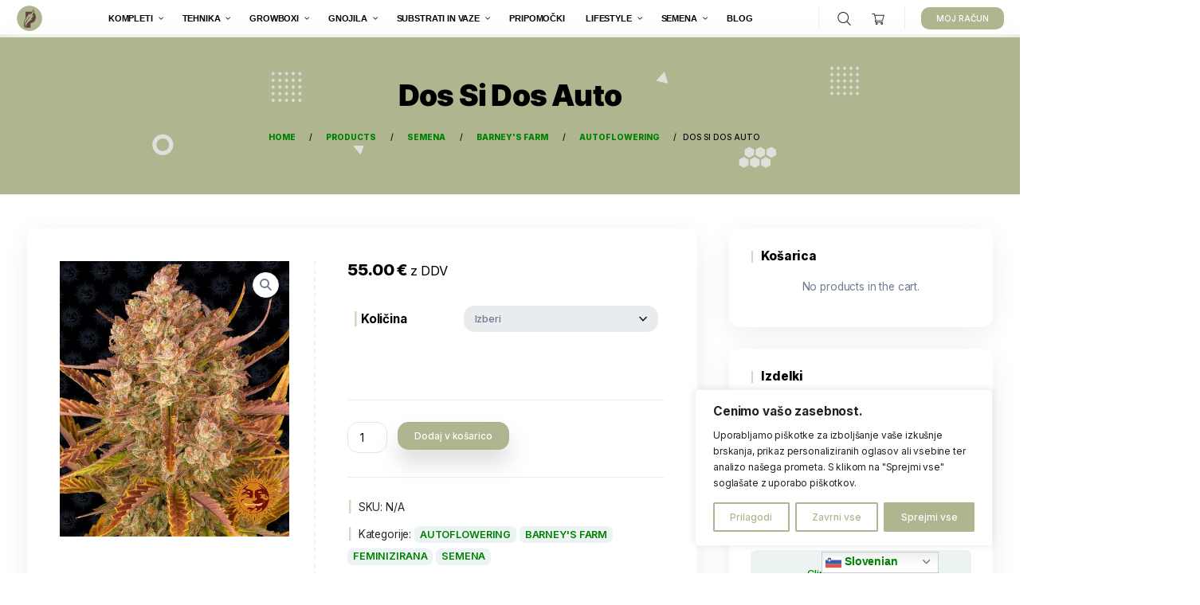

--- FILE ---
content_type: text/html; charset=UTF-8
request_url: https://planta.si/izdelek/dos-si-dos-auto-2/
body_size: 48863
content:
<!DOCTYPE html>
<html dir="ltr" lang="en-US" prefix="og: https://ogp.me/ns#">
<head>
    <meta http-equiv="Content-Type" content="text/html;charset=UTF-8">
    <meta id="siteViewport" name="viewport" content="width=device-width, initial-scale=1, maximum-scale=1">
    <link rel="profile" href="https://gmpg.org/xfn/11">
    <title>Dos Si Dos Auto - Planta</title>
<link rel='preload' href='https://planta.si/wp-content/uploads/2024/12/asd-01.png' as='image' imagesrcset='https://planta.si/wp-content/uploads/2024/12/asd-01.png 250w, https://planta.si/wp-content/uploads/2024/12/asd-01-150x150.png 150w, https://planta.si/wp-content/uploads/2024/12/asd-01-100x100.png 100w' imagesizes='(max-width: 250px) 100vw, 250px' />
<link rel='preload' href='https://planta.si/wp-content/uploads/2024/12/dos-si-dos-auto_circle_new_21_343405.jpg' as='image' imagesrcset='https://planta.si/wp-content/uploads/2024/12/dos-si-dos-auto_circle_new_21_343405.jpg 475w, https://planta.si/wp-content/uploads/2024/12/dos-si-dos-auto_circle_new_21_343405-250x300.jpg 250w' imagesizes='(max-width: 475px) 100vw, 475px' />

	<style>img:is([sizes="auto" i], [sizes^="auto," i]) { contain-intrinsic-size: 3000px 1500px }</style>
	
		<!-- All in One SEO Pro 4.7.3 - aioseo.com -->
		<meta name="description" content="Pozor! V republiki Sloveniji je gojenje omenjene rastline prepovedano! Semena so namenjena izključno v zbirateljske namene. Podjetje SEME d.o.o ne prevzema nobene odgovornosti v primeru zlorabe semen." />
		<meta name="robots" content="max-image-preview:large" />
		<link rel="canonical" href="https://planta.si/izdelek/dos-si-dos-auto-2/" />
		<meta name="generator" content="All in One SEO Pro (AIOSEO) 4.7.3" />
		<meta property="og:locale" content="en_US" />
		<meta property="og:site_name" content="Planta -" />
		<meta property="og:type" content="article" />
		<meta property="og:title" content="Dos Si Dos Auto - Planta" />
		<meta property="og:description" content="Pozor! V republiki Sloveniji je gojenje omenjene rastline prepovedano! Semena so namenjena izključno v zbirateljske namene. Podjetje SEME d.o.o ne prevzema nobene odgovornosti v primeru zlorabe semen." />
		<meta property="og:url" content="https://planta.si/izdelek/dos-si-dos-auto-2/" />
		<meta property="og:image" content="https://planta.si/wp-content/uploads/2024/12/asd-01.png" />
		<meta property="og:image:secure_url" content="https://planta.si/wp-content/uploads/2024/12/asd-01.png" />
		<meta property="og:image:width" content="250" />
		<meta property="og:image:height" content="250" />
		<meta property="article:published_time" content="2022-02-23T14:05:45+00:00" />
		<meta property="article:modified_time" content="2025-01-15T18:01:02+00:00" />
		<meta property="article:publisher" content="https://www.facebook.com/Planta.si/" />
		<meta name="twitter:card" content="summary_large_image" />
		<meta name="twitter:title" content="Dos Si Dos Auto - Planta" />
		<meta name="twitter:description" content="Pozor! V republiki Sloveniji je gojenje omenjene rastline prepovedano! Semena so namenjena izključno v zbirateljske namene. Podjetje SEME d.o.o ne prevzema nobene odgovornosti v primeru zlorabe semen." />
		<meta name="twitter:image" content="https://planta.si/wp-content/uploads/2024/12/asd-01.png" />
		<script type="application/ld+json" class="aioseo-schema">
			{"@context":"https:\/\/schema.org","@graph":[{"@type":"BreadcrumbList","@id":"https:\/\/planta.si\/izdelek\/dos-si-dos-auto-2\/#breadcrumblist","itemListElement":[{"@type":"ListItem","@id":"https:\/\/planta.si\/#listItem","position":1,"name":"Home","item":"https:\/\/planta.si\/","nextItem":"https:\/\/planta.si\/izdelek\/dos-si-dos-auto-2\/#listItem"},{"@type":"ListItem","@id":"https:\/\/planta.si\/izdelek\/dos-si-dos-auto-2\/#listItem","position":2,"name":"Dos Si Dos Auto","previousItem":"https:\/\/planta.si\/#listItem"}]},{"@type":"Organization","@id":"https:\/\/planta.si\/#organization","name":"Planta","url":"https:\/\/planta.si\/","logo":{"@type":"ImageObject","url":"https:\/\/planta.si\/wp-content\/uploads\/2024\/12\/asd-01.png","@id":"https:\/\/planta.si\/izdelek\/dos-si-dos-auto-2\/#organizationLogo","width":250,"height":250},"image":{"@id":"https:\/\/planta.si\/izdelek\/dos-si-dos-auto-2\/#organizationLogo"},"sameAs":["https:\/\/www.facebook.com\/Planta.si\/","https:\/\/www.instagram.com\/grow.plantaseed\/"]},{"@type":"ProductGroup","@id":"https:\/\/planta.si\/izdelek\/dos-si-dos-auto-2\/#wooCommerceProduct","name":"Dos Si Dos Auto","url":"https:\/\/planta.si\/izdelek\/dos-si-dos-auto-2\/","image":{"@type":"ImageObject","url":"https:\/\/planta.si\/wp-content\/uploads\/2024\/12\/dos-si-dos-auto_circle_new_21_343405.jpg","@id":"https:\/\/planta.si\/izdelek\/dos-si-dos-auto-2\/#productImage","width":475,"height":570},"productGroupID":48532,"hasVariant":[{"@type":"Product","@id":"https:\/\/planta.si\/izdelek\/dos-si-dos-auto-2\/#wooCommerceProduct","name":"Dos Si Dos Auto - 5","url":"https:\/\/planta.si\/izdelek\/dos-si-dos-auto-2\/","image":{"@type":"ImageObject","url":"https:\/\/planta.si\/wp-content\/uploads\/2024\/12\/dos-si-dos-auto_circle_new_21_343405.jpg","@id":"https:\/\/planta.si\/izdelek\/dos-si-dos-auto-2\/#productImage","width":475,"height":570},"offers":{"@type":"Offer","url":"https:\/\/planta.si\/izdelek\/dos-si-dos-auto-2\/#wooCommerceOffer","price":"45.082","priceCurrency":"EUR","category":"AUTOFLOWERING","availability":"https:\/\/schema.org\/InStock","priceSpecification":{"@type":"PriceSpecification","price":45.082,"priceCurrency":"EUR","valueAddedTaxIncluded":"true"}}}]},{"@type":"WebPage","@id":"https:\/\/planta.si\/izdelek\/dos-si-dos-auto-2\/#webpage","url":"https:\/\/planta.si\/izdelek\/dos-si-dos-auto-2\/","name":"Dos Si Dos Auto - Planta","description":"Pozor! V republiki Sloveniji je gojenje omenjene rastline prepovedano! Semena so namenjena izklju\u010dno v zbirateljske namene. Podjetje SEME d.o.o ne prevzema nobene odgovornosti v primeru zlorabe semen.","inLanguage":"en-US","isPartOf":{"@id":"https:\/\/planta.si\/#website"},"breadcrumb":{"@id":"https:\/\/planta.si\/izdelek\/dos-si-dos-auto-2\/#breadcrumblist"},"image":{"@type":"ImageObject","url":"https:\/\/planta.si\/wp-content\/uploads\/2024\/12\/dos-si-dos-auto_circle_new_21_343405.jpg","@id":"https:\/\/planta.si\/izdelek\/dos-si-dos-auto-2\/#mainImage","width":475,"height":570},"primaryImageOfPage":{"@id":"https:\/\/planta.si\/izdelek\/dos-si-dos-auto-2\/#mainImage"},"datePublished":"2022-02-23T14:05:45+00:00","dateModified":"2025-01-15T18:01:02+00:00"},{"@type":"WebSite","@id":"https:\/\/planta.si\/#website","url":"https:\/\/planta.si\/","name":"Planta","inLanguage":"en-US","publisher":{"@id":"https:\/\/planta.si\/#organization"}}]}
		</script>
		<!-- All in One SEO Pro -->

<link rel='dns-prefetch' href='//static.klaviyo.com' />
<link rel='dns-prefetch' href='//www.googletagmanager.com' />
<link rel="alternate" type="application/rss+xml" title="Planta &raquo; Feed" href="https://planta.si/feed/" />
<link rel="alternate" type="application/rss+xml" title="Planta &raquo; Comments Feed" href="https://planta.si/comments/feed/" />
		<!-- This site uses the Google Analytics by MonsterInsights plugin v9.2.4 - Using Analytics tracking - https://www.monsterinsights.com/ -->
		<!-- Note: MonsterInsights is not currently configured on this site. The site owner needs to authenticate with Google Analytics in the MonsterInsights settings panel. -->
					<!-- No tracking code set -->
				<!-- / Google Analytics by MonsterInsights -->
		<script type="text/javascript">
/* <![CDATA[ */
window._wpemojiSettings = {"baseUrl":"https:\/\/s.w.org\/images\/core\/emoji\/15.0.3\/72x72\/","ext":".png","svgUrl":"https:\/\/s.w.org\/images\/core\/emoji\/15.0.3\/svg\/","svgExt":".svg","source":{"concatemoji":"https:\/\/planta.si\/wp-includes\/js\/wp-emoji-release.min.js?ver=6.7.4"}};
/*! This file is auto-generated */
!function(i,n){var o,s,e;function c(e){try{var t={supportTests:e,timestamp:(new Date).valueOf()};sessionStorage.setItem(o,JSON.stringify(t))}catch(e){}}function p(e,t,n){e.clearRect(0,0,e.canvas.width,e.canvas.height),e.fillText(t,0,0);var t=new Uint32Array(e.getImageData(0,0,e.canvas.width,e.canvas.height).data),r=(e.clearRect(0,0,e.canvas.width,e.canvas.height),e.fillText(n,0,0),new Uint32Array(e.getImageData(0,0,e.canvas.width,e.canvas.height).data));return t.every(function(e,t){return e===r[t]})}function u(e,t,n){switch(t){case"flag":return n(e,"\ud83c\udff3\ufe0f\u200d\u26a7\ufe0f","\ud83c\udff3\ufe0f\u200b\u26a7\ufe0f")?!1:!n(e,"\ud83c\uddfa\ud83c\uddf3","\ud83c\uddfa\u200b\ud83c\uddf3")&&!n(e,"\ud83c\udff4\udb40\udc67\udb40\udc62\udb40\udc65\udb40\udc6e\udb40\udc67\udb40\udc7f","\ud83c\udff4\u200b\udb40\udc67\u200b\udb40\udc62\u200b\udb40\udc65\u200b\udb40\udc6e\u200b\udb40\udc67\u200b\udb40\udc7f");case"emoji":return!n(e,"\ud83d\udc26\u200d\u2b1b","\ud83d\udc26\u200b\u2b1b")}return!1}function f(e,t,n){var r="undefined"!=typeof WorkerGlobalScope&&self instanceof WorkerGlobalScope?new OffscreenCanvas(300,150):i.createElement("canvas"),a=r.getContext("2d",{willReadFrequently:!0}),o=(a.textBaseline="top",a.font="600 32px Arial",{});return e.forEach(function(e){o[e]=t(a,e,n)}),o}function t(e){var t=i.createElement("script");t.src=e,t.defer=!0,i.head.appendChild(t)}"undefined"!=typeof Promise&&(o="wpEmojiSettingsSupports",s=["flag","emoji"],n.supports={everything:!0,everythingExceptFlag:!0},e=new Promise(function(e){i.addEventListener("DOMContentLoaded",e,{once:!0})}),new Promise(function(t){var n=function(){try{var e=JSON.parse(sessionStorage.getItem(o));if("object"==typeof e&&"number"==typeof e.timestamp&&(new Date).valueOf()<e.timestamp+604800&&"object"==typeof e.supportTests)return e.supportTests}catch(e){}return null}();if(!n){if("undefined"!=typeof Worker&&"undefined"!=typeof OffscreenCanvas&&"undefined"!=typeof URL&&URL.createObjectURL&&"undefined"!=typeof Blob)try{var e="postMessage("+f.toString()+"("+[JSON.stringify(s),u.toString(),p.toString()].join(",")+"));",r=new Blob([e],{type:"text/javascript"}),a=new Worker(URL.createObjectURL(r),{name:"wpTestEmojiSupports"});return void(a.onmessage=function(e){c(n=e.data),a.terminate(),t(n)})}catch(e){}c(n=f(s,u,p))}t(n)}).then(function(e){for(var t in e)n.supports[t]=e[t],n.supports.everything=n.supports.everything&&n.supports[t],"flag"!==t&&(n.supports.everythingExceptFlag=n.supports.everythingExceptFlag&&n.supports[t]);n.supports.everythingExceptFlag=n.supports.everythingExceptFlag&&!n.supports.flag,n.DOMReady=!1,n.readyCallback=function(){n.DOMReady=!0}}).then(function(){return e}).then(function(){var e;n.supports.everything||(n.readyCallback(),(e=n.source||{}).concatemoji?t(e.concatemoji):e.wpemoji&&e.twemoji&&(t(e.twemoji),t(e.wpemoji)))}))}((window,document),window._wpemojiSettings);
/* ]]> */
</script>
<link rel='stylesheet' id='premium-addons-css' href='https://planta.si/wp-content/cache/flying-press/3760cdfb5bb6.premium-addons.min.css' type='text/css' media='all' />
<style id='wp-emoji-styles-inline-css' type='text/css'>img.wp-smiley, img.emoji {
		display: inline !important;
		border: none !important;
		box-shadow: none !important;
		height: 1em !important;
		width: 1em !important;
		margin: 0 0.07em !important;
		vertical-align: -0.1em !important;
		background: none !important;
		padding: 0 !important;
	}</style>
<link rel='stylesheet' id='wp-block-library-css' href='https://planta.si/wp-content/cache/flying-press/8c9f31823282.style.min.css' type='text/css' media='all' />
<style id='classic-theme-styles-inline-css' type='text/css'>/*! This file is auto-generated */
.wp-block-button__link{color:#fff;background-color:#32373c;border-radius:9999px;box-shadow:none;text-decoration:none;padding:calc(.667em + 2px) calc(1.333em + 2px);font-size:1.125em}.wp-block-file__button{background:#32373c;color:#fff;text-decoration:none}</style>
<style id='global-styles-inline-css' type='text/css'>:root{--wp--preset--aspect-ratio--square: 1;--wp--preset--aspect-ratio--4-3: 4/3;--wp--preset--aspect-ratio--3-4: 3/4;--wp--preset--aspect-ratio--3-2: 3/2;--wp--preset--aspect-ratio--2-3: 2/3;--wp--preset--aspect-ratio--16-9: 16/9;--wp--preset--aspect-ratio--9-16: 9/16;--wp--preset--color--black: #000000;--wp--preset--color--cyan-bluish-gray: #abb8c3;--wp--preset--color--white: #ffffff;--wp--preset--color--pale-pink: #f78da7;--wp--preset--color--vivid-red: #cf2e2e;--wp--preset--color--luminous-vivid-orange: #ff6900;--wp--preset--color--luminous-vivid-amber: #fcb900;--wp--preset--color--light-green-cyan: #7bdcb5;--wp--preset--color--vivid-green-cyan: #00d084;--wp--preset--color--pale-cyan-blue: #8ed1fc;--wp--preset--color--vivid-cyan-blue: #0693e3;--wp--preset--color--vivid-purple: #9b51e0;--wp--preset--gradient--vivid-cyan-blue-to-vivid-purple: linear-gradient(135deg,rgba(6,147,227,1) 0%,rgb(155,81,224) 100%);--wp--preset--gradient--light-green-cyan-to-vivid-green-cyan: linear-gradient(135deg,rgb(122,220,180) 0%,rgb(0,208,130) 100%);--wp--preset--gradient--luminous-vivid-amber-to-luminous-vivid-orange: linear-gradient(135deg,rgba(252,185,0,1) 0%,rgba(255,105,0,1) 100%);--wp--preset--gradient--luminous-vivid-orange-to-vivid-red: linear-gradient(135deg,rgba(255,105,0,1) 0%,rgb(207,46,46) 100%);--wp--preset--gradient--very-light-gray-to-cyan-bluish-gray: linear-gradient(135deg,rgb(238,238,238) 0%,rgb(169,184,195) 100%);--wp--preset--gradient--cool-to-warm-spectrum: linear-gradient(135deg,rgb(74,234,220) 0%,rgb(151,120,209) 20%,rgb(207,42,186) 40%,rgb(238,44,130) 60%,rgb(251,105,98) 80%,rgb(254,248,76) 100%);--wp--preset--gradient--blush-light-purple: linear-gradient(135deg,rgb(255,206,236) 0%,rgb(152,150,240) 100%);--wp--preset--gradient--blush-bordeaux: linear-gradient(135deg,rgb(254,205,165) 0%,rgb(254,45,45) 50%,rgb(107,0,62) 100%);--wp--preset--gradient--luminous-dusk: linear-gradient(135deg,rgb(255,203,112) 0%,rgb(199,81,192) 50%,rgb(65,88,208) 100%);--wp--preset--gradient--pale-ocean: linear-gradient(135deg,rgb(255,245,203) 0%,rgb(182,227,212) 50%,rgb(51,167,181) 100%);--wp--preset--gradient--electric-grass: linear-gradient(135deg,rgb(202,248,128) 0%,rgb(113,206,126) 100%);--wp--preset--gradient--midnight: linear-gradient(135deg,rgb(2,3,129) 0%,rgb(40,116,252) 100%);--wp--preset--font-size--small: 13px;--wp--preset--font-size--medium: 20px;--wp--preset--font-size--large: 36px;--wp--preset--font-size--x-large: 42px;--wp--preset--font-family--inter: "Inter", sans-serif;--wp--preset--font-family--cardo: Cardo;--wp--preset--spacing--20: 0.44rem;--wp--preset--spacing--30: 0.67rem;--wp--preset--spacing--40: 1rem;--wp--preset--spacing--50: 1.5rem;--wp--preset--spacing--60: 2.25rem;--wp--preset--spacing--70: 3.38rem;--wp--preset--spacing--80: 5.06rem;--wp--preset--shadow--natural: 6px 6px 9px rgba(0, 0, 0, 0.2);--wp--preset--shadow--deep: 12px 12px 50px rgba(0, 0, 0, 0.4);--wp--preset--shadow--sharp: 6px 6px 0px rgba(0, 0, 0, 0.2);--wp--preset--shadow--outlined: 6px 6px 0px -3px rgba(255, 255, 255, 1), 6px 6px rgba(0, 0, 0, 1);--wp--preset--shadow--crisp: 6px 6px 0px rgba(0, 0, 0, 1);}:where(.is-layout-flex){gap: 0.5em;}:where(.is-layout-grid){gap: 0.5em;}body .is-layout-flex{display: flex;}.is-layout-flex{flex-wrap: wrap;align-items: center;}.is-layout-flex > :is(*, div){margin: 0;}body .is-layout-grid{display: grid;}.is-layout-grid > :is(*, div){margin: 0;}:where(.wp-block-columns.is-layout-flex){gap: 2em;}:where(.wp-block-columns.is-layout-grid){gap: 2em;}:where(.wp-block-post-template.is-layout-flex){gap: 1.25em;}:where(.wp-block-post-template.is-layout-grid){gap: 1.25em;}.has-black-color{color: var(--wp--preset--color--black) !important;}.has-cyan-bluish-gray-color{color: var(--wp--preset--color--cyan-bluish-gray) !important;}.has-white-color{color: var(--wp--preset--color--white) !important;}.has-pale-pink-color{color: var(--wp--preset--color--pale-pink) !important;}.has-vivid-red-color{color: var(--wp--preset--color--vivid-red) !important;}.has-luminous-vivid-orange-color{color: var(--wp--preset--color--luminous-vivid-orange) !important;}.has-luminous-vivid-amber-color{color: var(--wp--preset--color--luminous-vivid-amber) !important;}.has-light-green-cyan-color{color: var(--wp--preset--color--light-green-cyan) !important;}.has-vivid-green-cyan-color{color: var(--wp--preset--color--vivid-green-cyan) !important;}.has-pale-cyan-blue-color{color: var(--wp--preset--color--pale-cyan-blue) !important;}.has-vivid-cyan-blue-color{color: var(--wp--preset--color--vivid-cyan-blue) !important;}.has-vivid-purple-color{color: var(--wp--preset--color--vivid-purple) !important;}.has-black-background-color{background-color: var(--wp--preset--color--black) !important;}.has-cyan-bluish-gray-background-color{background-color: var(--wp--preset--color--cyan-bluish-gray) !important;}.has-white-background-color{background-color: var(--wp--preset--color--white) !important;}.has-pale-pink-background-color{background-color: var(--wp--preset--color--pale-pink) !important;}.has-vivid-red-background-color{background-color: var(--wp--preset--color--vivid-red) !important;}.has-luminous-vivid-orange-background-color{background-color: var(--wp--preset--color--luminous-vivid-orange) !important;}.has-luminous-vivid-amber-background-color{background-color: var(--wp--preset--color--luminous-vivid-amber) !important;}.has-light-green-cyan-background-color{background-color: var(--wp--preset--color--light-green-cyan) !important;}.has-vivid-green-cyan-background-color{background-color: var(--wp--preset--color--vivid-green-cyan) !important;}.has-pale-cyan-blue-background-color{background-color: var(--wp--preset--color--pale-cyan-blue) !important;}.has-vivid-cyan-blue-background-color{background-color: var(--wp--preset--color--vivid-cyan-blue) !important;}.has-vivid-purple-background-color{background-color: var(--wp--preset--color--vivid-purple) !important;}.has-black-border-color{border-color: var(--wp--preset--color--black) !important;}.has-cyan-bluish-gray-border-color{border-color: var(--wp--preset--color--cyan-bluish-gray) !important;}.has-white-border-color{border-color: var(--wp--preset--color--white) !important;}.has-pale-pink-border-color{border-color: var(--wp--preset--color--pale-pink) !important;}.has-vivid-red-border-color{border-color: var(--wp--preset--color--vivid-red) !important;}.has-luminous-vivid-orange-border-color{border-color: var(--wp--preset--color--luminous-vivid-orange) !important;}.has-luminous-vivid-amber-border-color{border-color: var(--wp--preset--color--luminous-vivid-amber) !important;}.has-light-green-cyan-border-color{border-color: var(--wp--preset--color--light-green-cyan) !important;}.has-vivid-green-cyan-border-color{border-color: var(--wp--preset--color--vivid-green-cyan) !important;}.has-pale-cyan-blue-border-color{border-color: var(--wp--preset--color--pale-cyan-blue) !important;}.has-vivid-cyan-blue-border-color{border-color: var(--wp--preset--color--vivid-cyan-blue) !important;}.has-vivid-purple-border-color{border-color: var(--wp--preset--color--vivid-purple) !important;}.has-vivid-cyan-blue-to-vivid-purple-gradient-background{background: var(--wp--preset--gradient--vivid-cyan-blue-to-vivid-purple) !important;}.has-light-green-cyan-to-vivid-green-cyan-gradient-background{background: var(--wp--preset--gradient--light-green-cyan-to-vivid-green-cyan) !important;}.has-luminous-vivid-amber-to-luminous-vivid-orange-gradient-background{background: var(--wp--preset--gradient--luminous-vivid-amber-to-luminous-vivid-orange) !important;}.has-luminous-vivid-orange-to-vivid-red-gradient-background{background: var(--wp--preset--gradient--luminous-vivid-orange-to-vivid-red) !important;}.has-very-light-gray-to-cyan-bluish-gray-gradient-background{background: var(--wp--preset--gradient--very-light-gray-to-cyan-bluish-gray) !important;}.has-cool-to-warm-spectrum-gradient-background{background: var(--wp--preset--gradient--cool-to-warm-spectrum) !important;}.has-blush-light-purple-gradient-background{background: var(--wp--preset--gradient--blush-light-purple) !important;}.has-blush-bordeaux-gradient-background{background: var(--wp--preset--gradient--blush-bordeaux) !important;}.has-luminous-dusk-gradient-background{background: var(--wp--preset--gradient--luminous-dusk) !important;}.has-pale-ocean-gradient-background{background: var(--wp--preset--gradient--pale-ocean) !important;}.has-electric-grass-gradient-background{background: var(--wp--preset--gradient--electric-grass) !important;}.has-midnight-gradient-background{background: var(--wp--preset--gradient--midnight) !important;}.has-small-font-size{font-size: var(--wp--preset--font-size--small) !important;}.has-medium-font-size{font-size: var(--wp--preset--font-size--medium) !important;}.has-large-font-size{font-size: var(--wp--preset--font-size--large) !important;}.has-x-large-font-size{font-size: var(--wp--preset--font-size--x-large) !important;}
:where(.wp-block-post-template.is-layout-flex){gap: 1.25em;}:where(.wp-block-post-template.is-layout-grid){gap: 1.25em;}
:where(.wp-block-columns.is-layout-flex){gap: 2em;}:where(.wp-block-columns.is-layout-grid){gap: 2em;}
:root :where(.wp-block-pullquote){font-size: 1.5em;line-height: 1.6;}</style>
<link rel='stylesheet' id='contact-form-7-css' href='https://planta.si/wp-content/cache/flying-press/3fd2afa98866.styles.css' type='text/css' media='all' />
<link rel='stylesheet' id='sr7css-css' href='https://planta.si/wp-content/cache/flying-press/cb50f007a6f6.sr7.css' type='text/css' media='all' />
<link rel='stylesheet' id='photoswipe-css' href='https://planta.si/wp-content/cache/flying-press/e65cbce40458.photoswipe.min.css' type='text/css' media='all' />
<link rel='stylesheet' id='photoswipe-default-skin-css' href='https://planta.si/wp-content/cache/flying-press/e9832bf9ac8e.default-skin.min.css' type='text/css' media='all' />
<link rel='stylesheet' id='woocommerce-layout-css' href='https://planta.si/wp-content/cache/flying-press/279a41fe094a.woocommerce-layout.css' type='text/css' media='all' />
<link rel='stylesheet' id='woocommerce-smallscreen-css' href='https://planta.si/wp-content/cache/flying-press/39fcd95cf7bf.woocommerce-smallscreen.css' type='text/css' media='only screen and (max-width: 768px)' />
<link rel='stylesheet' id='woocommerce-general-css' href='https://planta.si/wp-content/cache/flying-press/d3f8f9ce3e38.woocommerce.css' type='text/css' media='all' />
<style id='woocommerce-inline-inline-css' type='text/css'>.woocommerce form .form-row .required { visibility: visible; }</style>
<link rel='stylesheet' id='inter-css' href='https://planta.si/wp-content/cache/flying-press/d6fd84ce3b7a.inter.css' type='text/css' media='all' />
<link rel='stylesheet' id='bootstrap-css' href='https://planta.si/wp-content/cache/flying-press/9ac0fd8b4eac.bootstrap.css' type='text/css' media='all' />
<link rel='stylesheet' id='healfio-css' href='https://planta.si/wp-content/cache/flying-press/070f46d10f56.style.css' type='text/css' media='all' />
<style id='healfio-inline-css' type='text/css'>:root {
--primary-color: #d4d8c3;
--primary-hover-color: #20292f;
--primary-bg-color: #ebf4f2;
--header-bg-color: #aeb58f;
--footer-bg-color: #f8f9fa;
--primary-dark-color: #20292f;
--title-color: #000000;
--fw-title-color: #0a2540;
--price-color: #20292f;
--header-hover-color: #ebf4f2;
--btn-bg-color: #aeb58f;
--btn-hover-color: #aeb58f;
--social-icon-txt-color: #ffffff;
--social-icon-color: #aeb58f;
--social-icon-hover-color: #a2b572;
--woo-pr-fil-bg-color: #aeb58f;
--txt-select-bg-color: #cce7ea;
--price-tile-color: #20292f;
--sale-badge-bg-color: #aeb58f;
--cart-count-color: #aeb58f;
--success-icon-color: #aeb58f;
}#main-header {position: relative; margin-bottom: 32px;}#site-footer {position: relative;}@media (min-width: 1200px) {#site-footer {margin-top: 20px;}}@media (min-width: 576px) and (max-width: 1199px) {#site-footer {margin-top: 70px;}}@media (max-width: 575px) {#site-footer {margin-top: 30px;}}@media (min-width: 1200px) and (max-width: 1490px) {:root {zoom: 0.85;}}#bg-header, #bg-footer {position: absolute; width: 100%; height: 100%; top: 0;}#bg-header {z-index: -1; height: 120%;}#bg-footer {z-index: 1; margin-top: 40px;}#header-wave {margin-bottom: -1px; width: 100%;}#magic-search .search-submit {display: none;}.onsale .onsale-svg {height: 100%;}#bg-header * {fill: #e4e4e4;}#bg-footer * {fill: #e7e7e7;}#header-wave * {fill: transparent;} @media (max-width: 1199px){#header-wave {height: 40px;} :root #main-header{margin-bottom: 32px;}} @media (min-width: 1200px){#header-wave {height: 55px;} :root #main-header{margin-top: 50px; margin-bottom: 50px;}}</style>
<link rel='stylesheet' id='pscrollbar-css' href='https://planta.si/wp-content/cache/flying-press/dbc4d5560514.perfect-scrollbar.min.css' type='text/css' media='all' />
<link rel='stylesheet' id='owlcarousel-css' href='https://planta.si/wp-content/cache/flying-press/c0f53abbd30d.owl.carousel.min.css' type='text/css' media='all' />
<link rel='stylesheet' id='quadmenu-normalize-css' href='https://planta.si/wp-content/cache/flying-press/05832e0fa867.quadmenu-normalize.css' type='text/css' media='all' />
<link rel='stylesheet' id='quadmenu-widgets-css' href='https://planta.si/wp-content/cache/flying-press/59ee5058b2fa.quadmenu-widgets.css' type='text/css' media='all' />
<link rel='stylesheet' id='quadmenu-css' href='https://planta.si/wp-content/cache/flying-press/56f0e52e2aa7.style.css' type='text/css' media='all' />
<link rel='stylesheet' id='quadmenu-locations-css' href='https://planta.si/wp-content/cache/flying-press/2a10a071eb0e.quadmenu-locations.css' type='text/css' media='all' />
<link rel='stylesheet' id='dashicons-css' href='https://planta.si/wp-content/cache/flying-press/d68d6bf51916.dashicons.min.css' type='text/css' media='all' />
<link rel='stylesheet' id='elementor-icons-ekiticons-css' href='https://planta.si/wp-content/cache/flying-press/3fa05d40f6e7.ekiticons.css' type='text/css' media='all' />
<link rel='stylesheet' id='ekit-widget-styles-css' href='https://planta.si/wp-content/cache/flying-press/23c5fd91fef2.widget-styles.css' type='text/css' media='all' />
<link rel='stylesheet' id='ekit-responsive-css' href='https://planta.si/wp-content/cache/flying-press/317fbc877727.responsive.css' type='text/css' media='all' />
<link rel='stylesheet' id='elementor-frontend-css' href='https://planta.si/wp-content/cache/flying-press/49f8f91ead5b.custom-frontend.min.css' type='text/css' media='all' />
<link rel='stylesheet' id='eael-general-css' href='https://planta.si/wp-content/cache/flying-press/639513447535.general.min.css' type='text/css' media='all' />
<link rel='stylesheet' id='google-fonts-1-css' href="https://planta.si/wp-content/cache/flying-press/2d2d5373f05c.755bab5a234f.google-font.css" type='text/css' media='all' />
<link rel='stylesheet' id='elementor-icons-shared-0-css' href='https://planta.si/wp-content/cache/flying-press/f4af7e5ec05e.fontawesome.min.css' type='text/css' media='all' />
<link rel='stylesheet' id='elementor-icons-fa-solid-css' href='https://planta.si/wp-content/cache/flying-press/9eb2d3c87feb.solid.min.css' type='text/css' media='all' />
<link rel='stylesheet' id='elementor-icons-fa-brands-css' href='https://planta.si/wp-content/cache/flying-press/144e43c3b3d8.brands.min.css' type='text/css' media='all' />
<script type="text/javascript" id="cookie-law-info-js-extra">
/* <![CDATA[ */
var _ckyConfig = {"_ipData":[],"_assetsURL":"https:\/\/planta.si\/wp-content\/plugins\/cookie-law-info\/lite\/frontend\/images\/","_publicURL":"https:\/\/planta.si","_expiry":"365","_categories":[{"name":"Necessary","slug":"necessary","isNecessary":true,"ccpaDoNotSell":true,"cookies":[],"active":true,"defaultConsent":{"gdpr":true,"ccpa":true}},{"name":"Functional","slug":"functional","isNecessary":false,"ccpaDoNotSell":true,"cookies":[],"active":true,"defaultConsent":{"gdpr":false,"ccpa":false}},{"name":"Analytics","slug":"analytics","isNecessary":false,"ccpaDoNotSell":true,"cookies":[],"active":true,"defaultConsent":{"gdpr":false,"ccpa":false}},{"name":"Performance","slug":"performance","isNecessary":false,"ccpaDoNotSell":true,"cookies":[],"active":true,"defaultConsent":{"gdpr":false,"ccpa":false}},{"name":"Advertisement","slug":"advertisement","isNecessary":false,"ccpaDoNotSell":true,"cookies":[],"active":true,"defaultConsent":{"gdpr":false,"ccpa":false}}],"_activeLaw":"gdpr","_rootDomain":"","_block":"1","_showBanner":"1","_bannerConfig":{"settings":{"type":"box","preferenceCenterType":"popup","position":"bottom-right","applicableLaw":"gdpr"},"behaviours":{"reloadBannerOnAccept":false,"loadAnalyticsByDefault":false,"animations":{"onLoad":"animate","onHide":"sticky"}},"config":{"revisitConsent":{"status":true,"tag":"revisit-consent","position":"bottom-left","meta":{"url":"#"},"styles":{"background-color":"#aeb58f"},"elements":{"title":{"type":"text","tag":"revisit-consent-title","status":true,"styles":{"color":"#0056a7"}}}},"preferenceCenter":{"toggle":{"status":true,"tag":"detail-category-toggle","type":"toggle","states":{"active":{"styles":{"background-color":"#1863DC"}},"inactive":{"styles":{"background-color":"#D0D5D2"}}}}},"categoryPreview":{"status":false,"toggle":{"status":true,"tag":"detail-category-preview-toggle","type":"toggle","states":{"active":{"styles":{"background-color":"#1863DC"}},"inactive":{"styles":{"background-color":"#D0D5D2"}}}}},"videoPlaceholder":{"status":true,"styles":{"background-color":"#000000","border-color":"#000000","color":"#ffffff"}},"readMore":{"status":false,"tag":"readmore-button","type":"link","meta":{"noFollow":true,"newTab":true},"styles":{"color":"#aeb58f","background-color":"transparent","border-color":"transparent"}},"auditTable":{"status":true},"optOption":{"status":true,"toggle":{"status":true,"tag":"optout-option-toggle","type":"toggle","states":{"active":{"styles":{"background-color":"#1863dc"}},"inactive":{"styles":{"background-color":"#FFFFFF"}}}}}}},"_version":"3.2.8","_logConsent":"1","_tags":[{"tag":"accept-button","styles":{"color":"#FFFFFF","background-color":"#aeb58f","border-color":"#aeb58f"}},{"tag":"reject-button","styles":{"color":"#aeb58f","background-color":"transparent","border-color":"#aeb58f"}},{"tag":"settings-button","styles":{"color":"#aeb58f","background-color":"transparent","border-color":"#aeb58f"}},{"tag":"readmore-button","styles":{"color":"#aeb58f","background-color":"transparent","border-color":"transparent"}},{"tag":"donotsell-button","styles":{"color":"#1863DC","background-color":"transparent","border-color":"transparent"}},{"tag":"accept-button","styles":{"color":"#FFFFFF","background-color":"#aeb58f","border-color":"#aeb58f"}},{"tag":"revisit-consent","styles":{"background-color":"#aeb58f"}}],"_shortCodes":[{"key":"cky_readmore","content":"<a href=\"#\" class=\"cky-policy\" aria-label=\"Politika pi\u0161kotkov\" target=\"_blank\" rel=\"noopener\" data-cky-tag=\"readmore-button\">Politika pi\u0161kotkov<\/a>","tag":"readmore-button","status":false,"attributes":{"rel":"nofollow","target":"_blank"}},{"key":"cky_show_desc","content":"<button class=\"cky-show-desc-btn\" data-cky-tag=\"show-desc-button\" aria-label=\"Prika\u017ei ve\u010d\">Prika\u017ei ve\u010d<\/button>","tag":"show-desc-button","status":true,"attributes":[]},{"key":"cky_hide_desc","content":"<button class=\"cky-show-desc-btn\" data-cky-tag=\"hide-desc-button\" aria-label=\"Prika\u017ei manj\">Prika\u017ei manj<\/button>","tag":"hide-desc-button","status":true,"attributes":[]},{"key":"cky_category_toggle_label","content":"[cky_{{status}}_category_label] [cky_preference_{{category_slug}}_title]","tag":"","status":true,"attributes":[]},{"key":"cky_enable_category_label","content":"Enable","tag":"","status":true,"attributes":[]},{"key":"cky_disable_category_label","content":"Disable","tag":"","status":true,"attributes":[]},{"key":"cky_video_placeholder","content":"<div class=\"video-placeholder-normal\" data-cky-tag=\"video-placeholder\" id=\"[UNIQUEID]\"><p class=\"video-placeholder-text-normal\" data-cky-tag=\"placeholder-title\">Prosimo, sprejmite pi\u0161kotke za dostop do vsebine.<\/p><\/div>","tag":"","status":true,"attributes":[]},{"key":"cky_enable_optout_label","content":"Enable","tag":"","status":true,"attributes":[]},{"key":"cky_disable_optout_label","content":"Disable","tag":"","status":true,"attributes":[]},{"key":"cky_optout_toggle_label","content":"[cky_{{status}}_optout_label] [cky_optout_option_title]","tag":"","status":true,"attributes":[]},{"key":"cky_optout_option_title","content":"Do Not Sell or Share My Personal Information","tag":"","status":true,"attributes":[]},{"key":"cky_optout_close_label","content":"Close","tag":"","status":true,"attributes":[]}],"_rtl":"","_language":"en","_providersToBlock":[]};
var _ckyStyles = {"css":".cky-overlay{background: #000000; opacity: 0.4; position: fixed; top: 0; left: 0; width: 100%; height: 100%; z-index: 99999999;}.cky-hide{display: none;}.cky-btn-revisit-wrapper{display: flex; align-items: center; justify-content: center; background: #0056a7; width: 45px; height: 45px; border-radius: 50%; position: fixed; z-index: 999999; cursor: pointer;}.cky-revisit-bottom-left{bottom: 15px; left: 15px;}.cky-revisit-bottom-right{bottom: 15px; right: 15px;}.cky-btn-revisit-wrapper .cky-btn-revisit{display: flex; align-items: center; justify-content: center; background: none; border: none; cursor: pointer; position: relative; margin: 0; padding: 0;}.cky-btn-revisit-wrapper .cky-btn-revisit img{max-width: fit-content; margin: 0; height: 30px; width: 30px;}.cky-revisit-bottom-left:hover::before{content: attr(data-tooltip); position: absolute; background: #4e4b66; color: #ffffff; left: calc(100% + 7px); font-size: 12px; line-height: 16px; width: max-content; padding: 4px 8px; border-radius: 4px;}.cky-revisit-bottom-left:hover::after{position: absolute; content: \"\"; border: 5px solid transparent; left: calc(100% + 2px); border-left-width: 0; border-right-color: #4e4b66;}.cky-revisit-bottom-right:hover::before{content: attr(data-tooltip); position: absolute; background: #4e4b66; color: #ffffff; right: calc(100% + 7px); font-size: 12px; line-height: 16px; width: max-content; padding: 4px 8px; border-radius: 4px;}.cky-revisit-bottom-right:hover::after{position: absolute; content: \"\"; border: 5px solid transparent; right: calc(100% + 2px); border-right-width: 0; border-left-color: #4e4b66;}.cky-revisit-hide{display: none;}.cky-consent-container{position: fixed; width: 440px; box-sizing: border-box; z-index: 9999999; border-radius: 6px;}.cky-consent-container .cky-consent-bar{background: #ffffff; border: 1px solid; padding: 20px 26px; box-shadow: 0 -1px 10px 0 #acabab4d; border-radius: 6px;}.cky-box-bottom-left{bottom: 40px; left: 40px;}.cky-box-bottom-right{bottom: 40px; right: 40px;}.cky-box-top-left{top: 40px; left: 40px;}.cky-box-top-right{top: 40px; right: 40px;}.cky-custom-brand-logo-wrapper .cky-custom-brand-logo{width: 100px; height: auto; margin: 0 0 12px 0;}.cky-notice .cky-title{color: #212121; font-weight: 700; font-size: 18px; line-height: 24px; margin: 0 0 12px 0;}.cky-notice-des *,.cky-preference-content-wrapper *,.cky-accordion-header-des *,.cky-gpc-wrapper .cky-gpc-desc *{font-size: 14px;}.cky-notice-des{color: #212121; font-size: 14px; line-height: 24px; font-weight: 400;}.cky-notice-des img{height: 25px; width: 25px;}.cky-consent-bar .cky-notice-des p,.cky-gpc-wrapper .cky-gpc-desc p,.cky-preference-body-wrapper .cky-preference-content-wrapper p,.cky-accordion-header-wrapper .cky-accordion-header-des p,.cky-cookie-des-table li div:last-child p{color: inherit; margin-top: 0; overflow-wrap: break-word;}.cky-notice-des P:last-child,.cky-preference-content-wrapper p:last-child,.cky-cookie-des-table li div:last-child p:last-child,.cky-gpc-wrapper .cky-gpc-desc p:last-child{margin-bottom: 0;}.cky-notice-des a.cky-policy,.cky-notice-des button.cky-policy{font-size: 14px; color: #1863dc; white-space: nowrap; cursor: pointer; background: transparent; border: 1px solid; text-decoration: underline;}.cky-notice-des button.cky-policy{padding: 0;}.cky-notice-des a.cky-policy:focus-visible,.cky-notice-des button.cky-policy:focus-visible,.cky-preference-content-wrapper .cky-show-desc-btn:focus-visible,.cky-accordion-header .cky-accordion-btn:focus-visible,.cky-preference-header .cky-btn-close:focus-visible,.cky-switch input[type=\"checkbox\"]:focus-visible,.cky-footer-wrapper a:focus-visible,.cky-btn:focus-visible{outline: 2px solid #1863dc; outline-offset: 2px;}.cky-btn:focus:not(:focus-visible),.cky-accordion-header .cky-accordion-btn:focus:not(:focus-visible),.cky-preference-content-wrapper .cky-show-desc-btn:focus:not(:focus-visible),.cky-btn-revisit-wrapper .cky-btn-revisit:focus:not(:focus-visible),.cky-preference-header .cky-btn-close:focus:not(:focus-visible),.cky-consent-bar .cky-banner-btn-close:focus:not(:focus-visible){outline: 0;}button.cky-show-desc-btn:not(:hover):not(:active){color: #1863dc; background: transparent;}button.cky-accordion-btn:not(:hover):not(:active),button.cky-banner-btn-close:not(:hover):not(:active),button.cky-btn-revisit:not(:hover):not(:active),button.cky-btn-close:not(:hover):not(:active){background: transparent;}.cky-consent-bar button:hover,.cky-modal.cky-modal-open button:hover,.cky-consent-bar button:focus,.cky-modal.cky-modal-open button:focus{text-decoration: none;}.cky-notice-btn-wrapper{display: flex; justify-content: flex-start; align-items: center; flex-wrap: wrap; margin-top: 16px;}.cky-notice-btn-wrapper .cky-btn{text-shadow: none; box-shadow: none;}.cky-btn{flex: auto; max-width: 100%; font-size: 14px; font-family: inherit; line-height: 24px; padding: 8px; font-weight: 500; margin: 0 8px 0 0; border-radius: 2px; cursor: pointer; text-align: center; text-transform: none; min-height: 0;}.cky-btn:hover{opacity: 0.8;}.cky-btn-customize{color: #1863dc; background: transparent; border: 2px solid #1863dc;}.cky-btn-reject{color: #1863dc; background: transparent; border: 2px solid #1863dc;}.cky-btn-accept{background: #1863dc; color: #ffffff; border: 2px solid #1863dc;}.cky-btn:last-child{margin-right: 0;}@media (max-width: 576px){.cky-box-bottom-left{bottom: 0; left: 0;}.cky-box-bottom-right{bottom: 0; right: 0;}.cky-box-top-left{top: 0; left: 0;}.cky-box-top-right{top: 0; right: 0;}}@media (max-width: 440px){.cky-box-bottom-left, .cky-box-bottom-right, .cky-box-top-left, .cky-box-top-right{width: 100%; max-width: 100%;}.cky-consent-container .cky-consent-bar{padding: 20px 0;}.cky-custom-brand-logo-wrapper, .cky-notice .cky-title, .cky-notice-des, .cky-notice-btn-wrapper{padding: 0 24px;}.cky-notice-des{max-height: 40vh; overflow-y: scroll;}.cky-notice-btn-wrapper{flex-direction: column; margin-top: 0;}.cky-btn{width: 100%; margin: 10px 0 0 0;}.cky-notice-btn-wrapper .cky-btn-customize{order: 2;}.cky-notice-btn-wrapper .cky-btn-reject{order: 3;}.cky-notice-btn-wrapper .cky-btn-accept{order: 1; margin-top: 16px;}}@media (max-width: 352px){.cky-notice .cky-title{font-size: 16px;}.cky-notice-des *{font-size: 12px;}.cky-notice-des, .cky-btn{font-size: 12px;}}.cky-modal.cky-modal-open{display: flex; visibility: visible; -webkit-transform: translate(-50%, -50%); -moz-transform: translate(-50%, -50%); -ms-transform: translate(-50%, -50%); -o-transform: translate(-50%, -50%); transform: translate(-50%, -50%); top: 50%; left: 50%; transition: all 1s ease;}.cky-modal{box-shadow: 0 32px 68px rgba(0, 0, 0, 0.3); margin: 0 auto; position: fixed; max-width: 100%; background: #ffffff; top: 50%; box-sizing: border-box; border-radius: 6px; z-index: 999999999; color: #212121; -webkit-transform: translate(-50%, 100%); -moz-transform: translate(-50%, 100%); -ms-transform: translate(-50%, 100%); -o-transform: translate(-50%, 100%); transform: translate(-50%, 100%); visibility: hidden; transition: all 0s ease;}.cky-preference-center{max-height: 79vh; overflow: hidden; width: 845px; overflow: hidden; flex: 1 1 0; display: flex; flex-direction: column; border-radius: 6px;}.cky-preference-header{display: flex; align-items: center; justify-content: space-between; padding: 22px 24px; border-bottom: 1px solid;}.cky-preference-header .cky-preference-title{font-size: 18px; font-weight: 700; line-height: 24px;}.cky-preference-header .cky-btn-close{margin: 0; cursor: pointer; vertical-align: middle; padding: 0; background: none; border: none; width: auto; height: auto; min-height: 0; line-height: 0; text-shadow: none; box-shadow: none;}.cky-preference-header .cky-btn-close img{margin: 0; height: 10px; width: 10px;}.cky-preference-body-wrapper{padding: 0 24px; flex: 1; overflow: auto; box-sizing: border-box;}.cky-preference-content-wrapper,.cky-gpc-wrapper .cky-gpc-desc{font-size: 14px; line-height: 24px; font-weight: 400; padding: 12px 0;}.cky-preference-content-wrapper{border-bottom: 1px solid;}.cky-preference-content-wrapper img{height: 25px; width: 25px;}.cky-preference-content-wrapper .cky-show-desc-btn{font-size: 14px; font-family: inherit; color: #1863dc; text-decoration: none; line-height: 24px; padding: 0; margin: 0; white-space: nowrap; cursor: pointer; background: transparent; border-color: transparent; text-transform: none; min-height: 0; text-shadow: none; box-shadow: none;}.cky-accordion-wrapper{margin-bottom: 10px;}.cky-accordion{border-bottom: 1px solid;}.cky-accordion:last-child{border-bottom: none;}.cky-accordion .cky-accordion-item{display: flex; margin-top: 10px;}.cky-accordion .cky-accordion-body{display: none;}.cky-accordion.cky-accordion-active .cky-accordion-body{display: block; padding: 0 22px; margin-bottom: 16px;}.cky-accordion-header-wrapper{cursor: pointer; width: 100%;}.cky-accordion-item .cky-accordion-header{display: flex; justify-content: space-between; align-items: center;}.cky-accordion-header .cky-accordion-btn{font-size: 16px; font-family: inherit; color: #212121; line-height: 24px; background: none; border: none; font-weight: 700; padding: 0; margin: 0; cursor: pointer; text-transform: none; min-height: 0; text-shadow: none; box-shadow: none;}.cky-accordion-header .cky-always-active{color: #008000; font-weight: 600; line-height: 24px; font-size: 14px;}.cky-accordion-header-des{font-size: 14px; line-height: 24px; margin: 10px 0 16px 0;}.cky-accordion-chevron{margin-right: 22px; position: relative; cursor: pointer;}.cky-accordion-chevron-hide{display: none;}.cky-accordion .cky-accordion-chevron i::before{content: \"\"; position: absolute; border-right: 1.4px solid; border-bottom: 1.4px solid; border-color: inherit; height: 6px; width: 6px; -webkit-transform: rotate(-45deg); -moz-transform: rotate(-45deg); -ms-transform: rotate(-45deg); -o-transform: rotate(-45deg); transform: rotate(-45deg); transition: all 0.2s ease-in-out; top: 8px;}.cky-accordion.cky-accordion-active .cky-accordion-chevron i::before{-webkit-transform: rotate(45deg); -moz-transform: rotate(45deg); -ms-transform: rotate(45deg); -o-transform: rotate(45deg); transform: rotate(45deg);}.cky-audit-table{background: #f4f4f4; border-radius: 6px;}.cky-audit-table .cky-empty-cookies-text{color: inherit; font-size: 12px; line-height: 24px; margin: 0; padding: 10px;}.cky-audit-table .cky-cookie-des-table{font-size: 12px; line-height: 24px; font-weight: normal; padding: 15px 10px; border-bottom: 1px solid; border-bottom-color: inherit; margin: 0;}.cky-audit-table .cky-cookie-des-table:last-child{border-bottom: none;}.cky-audit-table .cky-cookie-des-table li{list-style-type: none; display: flex; padding: 3px 0;}.cky-audit-table .cky-cookie-des-table li:first-child{padding-top: 0;}.cky-cookie-des-table li div:first-child{width: 100px; font-weight: 600; word-break: break-word; word-wrap: break-word;}.cky-cookie-des-table li div:last-child{flex: 1; word-break: break-word; word-wrap: break-word; margin-left: 8px;}.cky-footer-shadow{display: block; width: 100%; height: 40px; background: linear-gradient(180deg, rgba(255, 255, 255, 0) 0%, #ffffff 100%); position: absolute; bottom: calc(100% - 1px);}.cky-footer-wrapper{position: relative;}.cky-prefrence-btn-wrapper{display: flex; flex-wrap: wrap; align-items: center; justify-content: center; padding: 22px 24px; border-top: 1px solid;}.cky-prefrence-btn-wrapper .cky-btn{flex: auto; max-width: 100%; text-shadow: none; box-shadow: none;}.cky-btn-preferences{color: #1863dc; background: transparent; border: 2px solid #1863dc;}.cky-preference-header,.cky-preference-body-wrapper,.cky-preference-content-wrapper,.cky-accordion-wrapper,.cky-accordion,.cky-accordion-wrapper,.cky-footer-wrapper,.cky-prefrence-btn-wrapper{border-color: inherit;}@media (max-width: 845px){.cky-modal{max-width: calc(100% - 16px);}}@media (max-width: 576px){.cky-modal{max-width: 100%;}.cky-preference-center{max-height: 100vh;}.cky-prefrence-btn-wrapper{flex-direction: column;}.cky-accordion.cky-accordion-active .cky-accordion-body{padding-right: 0;}.cky-prefrence-btn-wrapper .cky-btn{width: 100%; margin: 10px 0 0 0;}.cky-prefrence-btn-wrapper .cky-btn-reject{order: 3;}.cky-prefrence-btn-wrapper .cky-btn-accept{order: 1; margin-top: 0;}.cky-prefrence-btn-wrapper .cky-btn-preferences{order: 2;}}@media (max-width: 425px){.cky-accordion-chevron{margin-right: 15px;}.cky-notice-btn-wrapper{margin-top: 0;}.cky-accordion.cky-accordion-active .cky-accordion-body{padding: 0 15px;}}@media (max-width: 352px){.cky-preference-header .cky-preference-title{font-size: 16px;}.cky-preference-header{padding: 16px 24px;}.cky-preference-content-wrapper *, .cky-accordion-header-des *{font-size: 12px;}.cky-preference-content-wrapper, .cky-preference-content-wrapper .cky-show-more, .cky-accordion-header .cky-always-active, .cky-accordion-header-des, .cky-preference-content-wrapper .cky-show-desc-btn, .cky-notice-des a.cky-policy{font-size: 12px;}.cky-accordion-header .cky-accordion-btn{font-size: 14px;}}.cky-switch{display: flex;}.cky-switch input[type=\"checkbox\"]{position: relative; width: 44px; height: 24px; margin: 0; background: #d0d5d2; -webkit-appearance: none; border-radius: 50px; cursor: pointer; outline: 0; border: none; top: 0;}.cky-switch input[type=\"checkbox\"]:checked{background: #1863dc;}.cky-switch input[type=\"checkbox\"]:before{position: absolute; content: \"\"; height: 20px; width: 20px; left: 2px; bottom: 2px; border-radius: 50%; background-color: white; -webkit-transition: 0.4s; transition: 0.4s; margin: 0;}.cky-switch input[type=\"checkbox\"]:after{display: none;}.cky-switch input[type=\"checkbox\"]:checked:before{-webkit-transform: translateX(20px); -ms-transform: translateX(20px); transform: translateX(20px);}@media (max-width: 425px){.cky-switch input[type=\"checkbox\"]{width: 38px; height: 21px;}.cky-switch input[type=\"checkbox\"]:before{height: 17px; width: 17px;}.cky-switch input[type=\"checkbox\"]:checked:before{-webkit-transform: translateX(17px); -ms-transform: translateX(17px); transform: translateX(17px);}}.cky-consent-bar .cky-banner-btn-close{position: absolute; right: 9px; top: 5px; background: none; border: none; cursor: pointer; padding: 0; margin: 0; min-height: 0; line-height: 0; height: auto; width: auto; text-shadow: none; box-shadow: none;}.cky-consent-bar .cky-banner-btn-close img{height: 9px; width: 9px; margin: 0;}.cky-notice-group{font-size: 14px; line-height: 24px; font-weight: 400; color: #212121;}.cky-notice-btn-wrapper .cky-btn-do-not-sell{font-size: 14px; line-height: 24px; padding: 6px 0; margin: 0; font-weight: 500; background: none; border-radius: 2px; border: none; cursor: pointer; text-align: left; color: #1863dc; background: transparent; border-color: transparent; box-shadow: none; text-shadow: none;}.cky-consent-bar .cky-banner-btn-close:focus-visible,.cky-notice-btn-wrapper .cky-btn-do-not-sell:focus-visible,.cky-opt-out-btn-wrapper .cky-btn:focus-visible,.cky-opt-out-checkbox-wrapper input[type=\"checkbox\"].cky-opt-out-checkbox:focus-visible{outline: 2px solid #1863dc; outline-offset: 2px;}@media (max-width: 440px){.cky-consent-container{width: 100%;}}@media (max-width: 352px){.cky-notice-des a.cky-policy, .cky-notice-btn-wrapper .cky-btn-do-not-sell{font-size: 12px;}}.cky-opt-out-wrapper{padding: 12px 0;}.cky-opt-out-wrapper .cky-opt-out-checkbox-wrapper{display: flex; align-items: center;}.cky-opt-out-checkbox-wrapper .cky-opt-out-checkbox-label{font-size: 16px; font-weight: 700; line-height: 24px; margin: 0 0 0 12px; cursor: pointer;}.cky-opt-out-checkbox-wrapper input[type=\"checkbox\"].cky-opt-out-checkbox{background-color: #ffffff; border: 1px solid black; width: 20px; height: 18.5px; margin: 0; -webkit-appearance: none; position: relative; display: flex; align-items: center; justify-content: center; border-radius: 2px; cursor: pointer;}.cky-opt-out-checkbox-wrapper input[type=\"checkbox\"].cky-opt-out-checkbox:checked{background-color: #1863dc; border: none;}.cky-opt-out-checkbox-wrapper input[type=\"checkbox\"].cky-opt-out-checkbox:checked::after{left: 6px; bottom: 4px; width: 7px; height: 13px; border: solid #ffffff; border-width: 0 3px 3px 0; border-radius: 2px; -webkit-transform: rotate(45deg); -ms-transform: rotate(45deg); transform: rotate(45deg); content: \"\"; position: absolute; box-sizing: border-box;}.cky-opt-out-checkbox-wrapper.cky-disabled .cky-opt-out-checkbox-label,.cky-opt-out-checkbox-wrapper.cky-disabled input[type=\"checkbox\"].cky-opt-out-checkbox{cursor: no-drop;}.cky-gpc-wrapper{margin: 0 0 0 32px;}.cky-footer-wrapper .cky-opt-out-btn-wrapper{display: flex; flex-wrap: wrap; align-items: center; justify-content: center; padding: 22px 24px;}.cky-opt-out-btn-wrapper .cky-btn{flex: auto; max-width: 100%; text-shadow: none; box-shadow: none;}.cky-opt-out-btn-wrapper .cky-btn-cancel{border: 1px solid #dedfe0; background: transparent; color: #858585;}.cky-opt-out-btn-wrapper .cky-btn-confirm{background: #1863dc; color: #ffffff; border: 1px solid #1863dc;}@media (max-width: 352px){.cky-opt-out-checkbox-wrapper .cky-opt-out-checkbox-label{font-size: 14px;}.cky-gpc-wrapper .cky-gpc-desc, .cky-gpc-wrapper .cky-gpc-desc *{font-size: 12px;}.cky-opt-out-checkbox-wrapper input[type=\"checkbox\"].cky-opt-out-checkbox{width: 16px; height: 16px;}.cky-opt-out-checkbox-wrapper input[type=\"checkbox\"].cky-opt-out-checkbox:checked::after{left: 5px; bottom: 4px; width: 3px; height: 9px;}.cky-gpc-wrapper{margin: 0 0 0 28px;}}.video-placeholder-youtube{background-size: 100% 100%; background-position: center; background-repeat: no-repeat; background-color: #b2b0b059; position: relative; display: flex; align-items: center; justify-content: center; max-width: 100%;}.video-placeholder-text-youtube{text-align: center; align-items: center; padding: 10px 16px; background-color: #000000cc; color: #ffffff; border: 1px solid; border-radius: 2px; cursor: pointer;}.video-placeholder-normal{background-image: url(\"\/wp-content\/plugins\/cookie-law-info\/lite\/frontend\/images\/placeholder.svg\"); background-size: 80px; background-position: center; background-repeat: no-repeat; background-color: #b2b0b059; position: relative; display: flex; align-items: flex-end; justify-content: center; max-width: 100%;}.video-placeholder-text-normal{align-items: center; padding: 10px 16px; text-align: center; border: 1px solid; border-radius: 2px; cursor: pointer;}.cky-rtl{direction: rtl; text-align: right;}.cky-rtl .cky-banner-btn-close{left: 9px; right: auto;}.cky-rtl .cky-notice-btn-wrapper .cky-btn:last-child{margin-right: 8px;}.cky-rtl .cky-notice-btn-wrapper .cky-btn:first-child{margin-right: 0;}.cky-rtl .cky-notice-btn-wrapper{margin-left: 0; margin-right: 15px;}.cky-rtl .cky-prefrence-btn-wrapper .cky-btn{margin-right: 8px;}.cky-rtl .cky-prefrence-btn-wrapper .cky-btn:first-child{margin-right: 0;}.cky-rtl .cky-accordion .cky-accordion-chevron i::before{border: none; border-left: 1.4px solid; border-top: 1.4px solid; left: 12px;}.cky-rtl .cky-accordion.cky-accordion-active .cky-accordion-chevron i::before{-webkit-transform: rotate(-135deg); -moz-transform: rotate(-135deg); -ms-transform: rotate(-135deg); -o-transform: rotate(-135deg); transform: rotate(-135deg);}@media (max-width: 768px){.cky-rtl .cky-notice-btn-wrapper{margin-right: 0;}}@media (max-width: 576px){.cky-rtl .cky-notice-btn-wrapper .cky-btn:last-child{margin-right: 0;}.cky-rtl .cky-prefrence-btn-wrapper .cky-btn{margin-right: 0;}.cky-rtl .cky-accordion.cky-accordion-active .cky-accordion-body{padding: 0 22px 0 0;}}@media (max-width: 425px){.cky-rtl .cky-accordion.cky-accordion-active .cky-accordion-body{padding: 0 15px 0 0;}}.cky-rtl .cky-opt-out-btn-wrapper .cky-btn{margin-right: 12px;}.cky-rtl .cky-opt-out-btn-wrapper .cky-btn:first-child{margin-right: 0;}.cky-rtl .cky-opt-out-checkbox-wrapper .cky-opt-out-checkbox-label{margin: 0 12px 0 0;}"};
/* ]]> */
</script>
<script type="text/javascript" src="https://planta.si/wp-content/plugins/cookie-law-info/lite/frontend/js/script.min.js?ver=3207ea82a0c1" id="cookie-law-info-js"></script>
<script type="text/javascript" src="//planta.si/wp-content/plugins/revslider/public/js/libs/tptools.js?ver=bf7ec925d115" id="tp-tools-js" async="async" data-wp-strategy="async"></script>
<script type="text/javascript" src="//planta.si/wp-content/plugins/revslider/public/js/sr7.js?ver=780572b5ba90" id="sr7-js" async="async" data-wp-strategy="async"></script>
<script type="text/javascript" src="https://planta.si/wp-includes/js/jquery/jquery.min.js?ver=826eb77e86b0" id="jquery-core-js"></script>
<script type="text/javascript" src="https://planta.si/wp-includes/js/jquery/jquery-migrate.min.js?ver=9ffeb32e2d9e" id="jquery-migrate-js"></script>
<script type="text/javascript" src="https://planta.si/wp-content/plugins/woocommerce/assets/js/jquery-blockui/jquery.blockUI.min.js?ver=ef56117d1bb5" id="jquery-blockui-js" data-wp-strategy="defer"></script>
<script type="text/javascript" id="wc-add-to-cart-js-extra">
/* <![CDATA[ */
var wc_add_to_cart_params = {"ajax_url":"\/wp-admin\/admin-ajax.php","wc_ajax_url":"\/?wc-ajax=%%endpoint%%","i18n_view_cart":"Ogled ko\u0161arice","cart_url":"https:\/\/planta.si\/kosarica\/","is_cart":"","cart_redirect_after_add":"no"};
/* ]]> */
</script>
<script type="text/javascript" src="https://planta.si/wp-content/plugins/woocommerce/assets/js/frontend/add-to-cart.min.js?ver=d287805a49a1" id="wc-add-to-cart-js" defer="defer" data-wp-strategy="defer"></script>
<script type="text/javascript" src="https://planta.si/wp-content/plugins/woocommerce/assets/js/zoom/jquery.zoom.min.js?ver=ba87701f6d84" id="zoom-js" defer="defer" data-wp-strategy="defer"></script>
<script type="text/javascript" src="https://planta.si/wp-content/plugins/woocommerce/assets/js/flexslider/jquery.flexslider.min.js?ver=39ac33e93c74" id="flexslider-js" defer="defer" data-wp-strategy="defer"></script>
<script type="text/javascript" src="https://planta.si/wp-content/plugins/woocommerce/assets/js/photoswipe/photoswipe.min.js?ver=8be54ef27129" id="photoswipe-js" defer="defer" data-wp-strategy="defer"></script>
<script type="text/javascript" src="https://planta.si/wp-content/plugins/woocommerce/assets/js/photoswipe/photoswipe-ui-default.min.js?ver=bc5828df7849" id="photoswipe-ui-default-js" defer="defer" data-wp-strategy="defer"></script>
<script type="text/javascript" id="wc-single-product-js-extra">
/* <![CDATA[ */
var wc_single_product_params = {"i18n_required_rating_text":"Please select a rating","review_rating_required":"yes","flexslider":{"rtl":false,"animation":"slide","smoothHeight":true,"directionNav":false,"controlNav":"thumbnails","slideshow":false,"animationSpeed":500,"animationLoop":false,"allowOneSlide":false},"zoom_enabled":"1","zoom_options":[],"photoswipe_enabled":"1","photoswipe_options":{"shareEl":false,"closeOnScroll":false,"history":false,"hideAnimationDuration":0,"showAnimationDuration":0},"flexslider_enabled":"1"};
/* ]]> */
</script>
<script type="text/javascript" src="https://planta.si/wp-content/plugins/woocommerce/assets/js/frontend/single-product.min.js?ver=de1ef7a6d728" id="wc-single-product-js" defer="defer" data-wp-strategy="defer"></script>
<script type="text/javascript" src="https://planta.si/wp-content/plugins/woocommerce/assets/js/js-cookie/js.cookie.min.js?ver=691a1e43450e" id="js-cookie-js" data-wp-strategy="defer"></script>
<script type="text/javascript" src="https://planta.si/wp-content/themes/healfio/assets/js/bootstrap.bundle.min.js?ver=ec69d57712a4" id="bootstrap-js"></script>
<script type="text/javascript" id="healfio-js-before">
/* <![CDATA[ */
    if (screen.width >= 1535 && screen.width < 2561) { 
        let mvp = document.getElementById('siteViewport');
        mvp.setAttribute('content','width=1920');
    }
    if (screen.width > 767 && screen.width < 1535) {
        let mvp = document.getElementById('siteViewport');
        mvp.setAttribute('content','width=1700');
    }
    
/* ]]> */
</script>
<script type="text/javascript" src="https://planta.si/wp-content/themes/healfio/assets/js/index.js?ver=5a3f74d971b2" id="healfio-js"></script>

<!-- Google tag (gtag.js) snippet added by Site Kit -->

<!-- Google Analytics snippet added by Site Kit -->
<script type="text/javascript" src="https://www.googletagmanager.com/gtag/js?id=GT-NMDN42HX" id="google_gtagjs-js" async></script>
<script type="text/javascript" id="google_gtagjs-js-after">
/* <![CDATA[ */
window.dataLayer = window.dataLayer || [];function gtag(){dataLayer.push(arguments);}
gtag("set","linker",{"domains":["planta.si"]});
gtag("js", new Date());
gtag("set", "developer_id.dZTNiMT", true);
gtag("config", "GT-NMDN42HX");
 window._googlesitekit = window._googlesitekit || {}; window._googlesitekit.throttledEvents = []; window._googlesitekit.gtagEvent = (name, data) => { var key = JSON.stringify( { name, data } ); if ( !! window._googlesitekit.throttledEvents[ key ] ) { return; } window._googlesitekit.throttledEvents[ key ] = true; setTimeout( () => { delete window._googlesitekit.throttledEvents[ key ]; }, 5 ); gtag( "event", name, { ...data, event_source: "site-kit" } ); } 
/* ]]> */
</script>

<!-- End Google tag (gtag.js) snippet added by Site Kit -->
<script type="text/javascript" id="wc-settings-dep-in-header-js-after">
/* <![CDATA[ */
console.warn( "Scripts that have a dependency on [wc-settings, wc-blocks-checkout] must be loaded in the footer, klaviyo-klaviyo-checkout-block-editor-script was registered to load in the header, but has been switched to load in the footer instead. See https://github.com/woocommerce/woocommerce-gutenberg-products-block/pull/5059" );
console.warn( "Scripts that have a dependency on [wc-settings, wc-blocks-checkout] must be loaded in the footer, klaviyo-klaviyo-checkout-block-view-script was registered to load in the header, but has been switched to load in the footer instead. See https://github.com/woocommerce/woocommerce-gutenberg-products-block/pull/5059" );
/* ]]> */
</script>
<link rel="https://api.w.org/" href="https://planta.si/wp-json/" /><link rel="alternate" title="JSON" type="application/json" href="https://planta.si/wp-json/wp/v2/product/48532" /><link rel="EditURI" type="application/rsd+xml" title="RSD" href="https://planta.si/xmlrpc.php?rsd" />
<meta name="generator" content="WordPress 6.7.4" />
<meta name="generator" content="WooCommerce 9.4.3" />
<link rel='shortlink' href='https://planta.si/?p=48532' />
<link rel="alternate" title="oEmbed (JSON)" type="application/json+oembed" href="https://planta.si/wp-json/oembed/1.0/embed?url=https%3A%2F%2Fplanta.si%2Fizdelek%2Fdos-si-dos-auto-2%2F" />
<link rel="alternate" title="oEmbed (XML)" type="text/xml+oembed" href="https://planta.si/wp-json/oembed/1.0/embed?url=https%3A%2F%2Fplanta.si%2Fizdelek%2Fdos-si-dos-auto-2%2F&#038;format=xml" />
<style id="cky-style-inline">[data-cky-tag]{visibility:hidden;}</style><meta name="generator" content="Site Kit by Google 1.149.1" />	<noscript><style>.woocommerce-product-gallery{ opacity: 1 !important; }</style></noscript>
	
	<meta name="viewport" content="width=device-width, initial-scale=1.0">

	<meta name="generator" content="Elementor 3.25.10; features: additional_custom_breakpoints, e_optimized_control_loading; settings: css_print_method-internal, google_font-enabled, font_display-auto">
			<style>.e-con.e-parent:nth-of-type(n+4):not(.e-lazyloaded):not(.e-no-lazyload),
				.e-con.e-parent:nth-of-type(n+4):not(.e-lazyloaded):not(.e-no-lazyload) * {
					background-image: none !important;
				}
				@media screen and (max-height: 1024px) {
					.e-con.e-parent:nth-of-type(n+3):not(.e-lazyloaded):not(.e-no-lazyload),
					.e-con.e-parent:nth-of-type(n+3):not(.e-lazyloaded):not(.e-no-lazyload) * {
						background-image: none !important;
					}
				}
				@media screen and (max-height: 640px) {
					.e-con.e-parent:nth-of-type(n+2):not(.e-lazyloaded):not(.e-no-lazyload),
					.e-con.e-parent:nth-of-type(n+2):not(.e-lazyloaded):not(.e-no-lazyload) * {
						background-image: none !important;
					}
				}</style>
			

<meta name="generator" content="Powered by Slider Revolution 6.7.23 - responsive, Mobile-Friendly Slider Plugin for WordPress with comfortable drag and drop interface." />
<style class='wp-fonts-local' type='text/css'>@font-face{font-display:swap;font-family:Inter;font-style:normal;font-weight:300 900;src:url('https://planta.si/wp-content/plugins/woocommerce/assets/fonts/Inter-VariableFont_slnt,wght.woff2') format('woff2');font-stretch:normal;}
@font-face{font-display:swap;font-family:Cardo;font-style:normal;font-weight:400;src:url('https://planta.si/wp-content/plugins/woocommerce/assets/fonts/cardo_normal_400.woff2') format('woff2');}</style>
<link rel="icon" href="https://planta.si/wp-content/uploads/2024/12/cropped-cropped-Planta-logo-thewall-design-01-32x32.png" sizes="32x32" />
<link rel="icon" href="https://planta.si/wp-content/uploads/2024/12/cropped-cropped-Planta-logo-thewall-design-01-192x192.png" sizes="192x192" />
<link rel="apple-touch-icon" href="https://planta.si/wp-content/uploads/2024/12/cropped-cropped-Planta-logo-thewall-design-01-180x180.png" />
<meta name="msapplication-TileImage" content="https://planta.si/wp-content/uploads/2024/12/cropped-cropped-Planta-logo-thewall-design-01-270x270.png" />
<script>
	window._tpt			??= {};
	window.SR7			??= {};
	_tpt.R				??= {};
	_tpt.R.fonts		??= {};
	_tpt.R.fonts.customFonts??= {};
	SR7.devMode			=  false;
	SR7.F 				??= {};
	SR7.G				??= {};
	SR7.LIB				??= {};
	SR7.E				??= {};
	SR7.E.gAddons		??= {};
	SR7.E.php 			??= {};
	SR7.E.nonce			= '644642786a';
	SR7.E.ajaxurl		= 'https://planta.si/wp-admin/admin-ajax.php';
	SR7.E.resturl		= 'https://planta.si/wp-json/';
	SR7.E.slug_path		= 'revslider/revslider.php';
	SR7.E.slug			= 'revslider';
	SR7.E.plugin_url	= 'https://planta.si/wp-content/plugins/revslider/';
	SR7.E.wp_plugin_url = 'https://planta.si/wp-content/plugins/';
	SR7.E.revision		= '6.7.23';
	SR7.E.fontBaseUrl	= '';
	SR7.G.breakPoints 	= [1240,1024,778,480];
	SR7.E.modules 		= ['module','page','slide','layer','draw','animate','srtools','canvas','defaults','carousel','navigation','media','modifiers','migration'];
	SR7.E.libs 			= ['WEBGL'];
	SR7.E.css 			= ['csslp','cssbtns','cssfilters','cssnav','cssmedia'];
	SR7.E.resources		= {};
	SR7.JSON			??= {};
/*! Slider Revolution 7.0 - Page Processor */
!function(){"use strict";window.SR7??={},window._tpt??={},SR7.version="Slider Revolution 6.7.16",_tpt.getWinDim=function(t){_tpt.screenHeightWithUrlBar??=window.innerHeight;let e=SR7.F?.modal?.visible&&SR7.M[SR7.F.module.getIdByAlias(SR7.F.modal.requested)];_tpt.scrollBar=window.innerWidth!==document.documentElement.clientWidth||e&&window.innerWidth!==e.c.module.clientWidth,_tpt.winW=window.innerWidth-(_tpt.scrollBar||"prepare"==t?_tpt.scrollBarW??_tpt.mesureScrollBar():0),_tpt.winH=window.innerHeight,_tpt.winWAll=document.documentElement.clientWidth},_tpt.getResponsiveLevel=function(t,e){SR7.M[e];return _tpt.closestGE(t,_tpt.winWAll)},_tpt.mesureScrollBar=function(){let t=document.createElement("div");return t.className="RSscrollbar-measure",t.style.width="100px",t.style.height="100px",t.style.overflow="scroll",t.style.position="absolute",t.style.top="-9999px",document.body.appendChild(t),_tpt.scrollBarW=t.offsetWidth-t.clientWidth,document.body.removeChild(t),_tpt.scrollBarW},_tpt.loadCSS=async function(t,e,s){return s?_tpt.R.fonts.required[e].status=1:(_tpt.R[e]??={},_tpt.R[e].status=1),new Promise(((n,i)=>{if(_tpt.isStylesheetLoaded(t))s?_tpt.R.fonts.required[e].status=2:_tpt.R[e].status=2,n();else{const l=document.createElement("link");l.rel="stylesheet";let o="text",r="css";l["type"]=o+"/"+r,l.href=t,l.onload=()=>{s?_tpt.R.fonts.required[e].status=2:_tpt.R[e].status=2,n()},l.onerror=()=>{s?_tpt.R.fonts.required[e].status=3:_tpt.R[e].status=3,i(new Error(`Failed to load CSS: ${t}`))},document.head.appendChild(l)}}))},_tpt.addContainer=function(t){const{tag:e="div",id:s,class:n,datas:i,textContent:l,iHTML:o}=t,r=document.createElement(e);if(s&&""!==s&&(r.id=s),n&&""!==n&&(r.className=n),i)for(const[t,e]of Object.entries(i))"style"==t?r.style.cssText=e:r.setAttribute(`data-${t}`,e);return l&&(r.textContent=l),o&&(r.innerHTML=o),r},_tpt.collector=function(){return{fragment:new DocumentFragment,add(t){var e=_tpt.addContainer(t);return this.fragment.appendChild(e),e},append(t){t.appendChild(this.fragment)}}},_tpt.isStylesheetLoaded=function(t){let e=t.split("?")[0];return Array.from(document.querySelectorAll('link[rel="stylesheet"], link[rel="preload"]')).some((t=>t.href.split("?")[0]===e))},_tpt.preloader={requests:new Map,preloaderTemplates:new Map,show:function(t,e){if(!e||!t)return;const{type:s,color:n}=e;if(s<0||"off"==s)return;const i=`preloader_${s}`;let l=this.preloaderTemplates.get(i);l||(l=this.build(s,n),this.preloaderTemplates.set(i,l)),this.requests.has(t)||this.requests.set(t,{count:0});const o=this.requests.get(t);clearTimeout(o.timer),o.count++,1===o.count&&(o.timer=setTimeout((()=>{o.preloaderClone=l.cloneNode(!0),o.anim&&o.anim.kill(),void 0!==_tpt.gsap?o.anim=_tpt.gsap.fromTo(o.preloaderClone,1,{opacity:0},{opacity:1}):o.preloaderClone.classList.add("sr7-fade-in"),t.appendChild(o.preloaderClone)}),150))},hide:function(t){if(!this.requests.has(t))return;const e=this.requests.get(t);e.count--,e.count<0&&(e.count=0),e.anim&&e.anim.kill(),0===e.count&&(clearTimeout(e.timer),e.preloaderClone&&(e.preloaderClone.classList.remove("sr7-fade-in"),e.anim=_tpt.gsap.to(e.preloaderClone,.3,{opacity:0,onComplete:function(){e.preloaderClone.remove()}})))},state:function(t){if(!this.requests.has(t))return!1;return this.requests.get(t).count>0},build:(t,e="#ffffff",s="")=>{if(t<0||"off"===t)return null;const n=parseInt(t);if(t="prlt"+n,isNaN(n))return null;if(_tpt.loadCSS(SR7.E.plugin_url+"public/css/preloaders/t"+n+".css","preloader_"+t),isNaN(n)||n<6){const i=`background-color:${e}`,l=1===n||2==n?i:"",o=3===n||4==n?i:"",r=_tpt.collector();["dot1","dot2","bounce1","bounce2","bounce3"].forEach((t=>r.add({tag:"div",class:t,datas:{style:o}})));const d=_tpt.addContainer({tag:"sr7-prl",class:`${t} ${s}`,datas:{style:l}});return r.append(d),d}{let i={};if(7===n){let t;e.startsWith("#")?(t=e.replace("#",""),t=`rgba(${parseInt(t.substring(0,2),16)}, ${parseInt(t.substring(2,4),16)}, ${parseInt(t.substring(4,6),16)}, `):e.startsWith("rgb")&&(t=e.slice(e.indexOf("(")+1,e.lastIndexOf(")")).split(",").map((t=>t.trim())),t=`rgba(${t[0]}, ${t[1]}, ${t[2]}, `),t&&(i.style=`border-top-color: ${t}0.65); border-bottom-color: ${t}0.15); border-left-color: ${t}0.65); border-right-color: ${t}0.15)`)}else 12===n&&(i.style=`background:${e}`);const l=[10,0,4,2,5,9,0,4,4,2][n-6],o=_tpt.collector(),r=o.add({tag:"div",class:"sr7-prl-inner",datas:i});Array.from({length:l}).forEach((()=>r.appendChild(o.add({tag:"span",datas:{style:`background:${e}`}}))));const d=_tpt.addContainer({tag:"sr7-prl",class:`${t} ${s}`});return o.append(d),d}}},SR7.preLoader={show:(t,e)=>{"off"!==(SR7.M[t]?.settings?.pLoader?.type??"off")&&_tpt.preloader.show(e||SR7.M[t].c.module,SR7.M[t]?.settings?.pLoader??{color:"#fff",type:10})},hide:(t,e)=>{"off"!==(SR7.M[t]?.settings?.pLoader?.type??"off")&&_tpt.preloader.hide(e||SR7.M[t].c.module)},state:(t,e)=>_tpt.preloader.state(e||SR7.M[t].c.module)},_tpt.prepareModuleHeight=function(t){window.SR7.M??={},window.SR7.M[t.id]??={},"ignore"==t.googleFont&&(SR7.E.ignoreGoogleFont=!0);let e=window.SR7.M[t.id];if(null==_tpt.scrollBarW&&_tpt.mesureScrollBar(),e.c??={},e.states??={},e.settings??={},e.settings.size??={},t.fixed&&(e.settings.fixed=!0),e.c.module=document.getElementById(t.id),e.c.adjuster=e.c.module.getElementsByTagName("sr7-adjuster")[0],e.c.content=e.c.module.getElementsByTagName("sr7-content")[0],"carousel"==t.type&&(e.c.carousel=e.c.content.getElementsByTagName("sr7-carousel")[0]),null==e.c.module||null==e.c.module)return;t.plType&&t.plColor&&(e.settings.pLoader={type:t.plType,color:t.plColor}),void 0!==t.plType&&"off"!==t.plType&&SR7.preLoader.show(t.id,e.c.module),_tpt.winW||_tpt.getWinDim("prepare"),_tpt.getWinDim();let s=""+e.c.module.dataset?.modal;"modal"==s||"true"==s||"undefined"!==s&&"false"!==s||(e.settings.size.fullWidth=t.size.fullWidth,e.LEV??=_tpt.getResponsiveLevel(window.SR7.G.breakPoints,t.id),t.vpt=_tpt.fillArray(t.vpt,5),e.settings.vPort=t.vpt[e.LEV],void 0!==t.el&&"720"==t.el[4]&&t.gh[4]!==t.el[4]&&"960"==t.el[3]&&t.gh[3]!==t.el[3]&&"768"==t.el[2]&&t.gh[2]!==t.el[2]&&delete t.el,e.settings.size.height=null==t.el||null==t.el[e.LEV]||0==t.el[e.LEV]||"auto"==t.el[e.LEV]?_tpt.fillArray(t.gh,5,-1):_tpt.fillArray(t.el,5,-1),e.settings.size.width=_tpt.fillArray(t.gw,5,-1),e.settings.size.minHeight=_tpt.fillArray(t.mh??[0],5,-1),e.cacheSize={fullWidth:e.settings.size?.fullWidth,fullHeight:e.settings.size?.fullHeight},void 0!==t.off&&(t.off?.t&&(e.settings.size.m??={})&&(e.settings.size.m.t=t.off.t),t.off?.b&&(e.settings.size.m??={})&&(e.settings.size.m.b=t.off.b),t.off?.l&&(e.settings.size.p??={})&&(e.settings.size.p.l=t.off.l),t.off?.r&&(e.settings.size.p??={})&&(e.settings.size.p.r=t.off.r),e.offsetPrepared=!0),_tpt.updatePMHeight(t.id,t,!0))},_tpt.updatePMHeight=(t,e,s)=>{let n=SR7.M[t];var i=n.settings.size.fullWidth?_tpt.winW:n.c.module.parentNode.offsetWidth;i=0===i||isNaN(i)?_tpt.winW:i;let l=n.settings.size.width[n.LEV]||n.settings.size.width[n.LEV++]||n.settings.size.width[n.LEV--]||i,o=n.settings.size.height[n.LEV]||n.settings.size.height[n.LEV++]||n.settings.size.height[n.LEV--]||0,r=n.settings.size.minHeight[n.LEV]||n.settings.size.minHeight[n.LEV++]||n.settings.size.minHeight[n.LEV--]||0;if(o="auto"==o?0:o,o=parseInt(o),"carousel"!==e.type&&(i-=parseInt(e.onw??0)||0),n.MP=!n.settings.size.fullWidth&&i<l||_tpt.winW<l?Math.min(1,i/l):1,e.size.fullScreen||e.size.fullHeight){let t=parseInt(e.fho)||0,s=(""+e.fho).indexOf("%")>-1;e.newh=_tpt.winH-(s?_tpt.winH*t/100:t)}else e.newh=n.MP*Math.max(o,r);if(e.newh+=(parseInt(e.onh??0)||0)+(parseInt(e.carousel?.pt)||0)+(parseInt(e.carousel?.pb)||0),void 0!==e.slideduration&&(e.newh=Math.max(e.newh,parseInt(e.slideduration)/3)),e.shdw&&_tpt.buildShadow(e.id,e),n.c.adjuster.style.height=e.newh+"px",n.c.module.style.height=e.newh+"px",n.c.content.style.height=e.newh+"px",n.states.heightPrepared=!0,n.dims??={},n.dims.moduleRect=n.c.module.getBoundingClientRect(),n.c.content.style.left="-"+n.dims.moduleRect.left+"px",!n.settings.size.fullWidth)return s&&requestAnimationFrame((()=>{i!==n.c.module.parentNode.offsetWidth&&_tpt.updatePMHeight(e.id,e)})),void _tpt.bgStyle(e.id,e,window.innerWidth==_tpt.winW,!0);_tpt.bgStyle(e.id,e,window.innerWidth==_tpt.winW,!0),requestAnimationFrame((function(){s&&requestAnimationFrame((()=>{i!==n.c.module.parentNode.offsetWidth&&_tpt.updatePMHeight(e.id,e)}))})),n.earlyResizerFunction||(n.earlyResizerFunction=function(){requestAnimationFrame((function(){_tpt.getWinDim(),_tpt.moduleDefaults(e.id,e),_tpt.updateSlideBg(t,!0)}))},window.addEventListener("resize",n.earlyResizerFunction))},_tpt.buildShadow=function(t,e){let s=SR7.M[t];null==s.c.shadow&&(s.c.shadow=document.createElement("sr7-module-shadow"),s.c.shadow.classList.add("sr7-shdw-"+e.shdw),s.c.content.appendChild(s.c.shadow))},_tpt.bgStyle=async(t,e,s,n,i)=>{const l=SR7.M[t];if((e=e??l.settings).fixed&&!l.c.module.classList.contains("sr7-top-fixed")&&(l.c.module.classList.add("sr7-top-fixed"),l.c.module.style.position="fixed",l.c.module.style.width="100%",l.c.module.style.top="0px",l.c.module.style.left="0px",l.c.module.style.pointerEvents="none",l.c.module.style.zIndex=5e3,l.c.content.style.pointerEvents="none"),null==l.c.bgcanvas){let t=document.createElement("sr7-module-bg"),o=!1;if("string"==typeof e?.bg?.color&&e?.bg?.color.includes("{"))if(_tpt.gradient&&_tpt.gsap)e.bg.color=_tpt.gradient.convert(e.bg.color);else try{let t=JSON.parse(e.bg.color);(t?.orig||t?.string)&&(e.bg.color=JSON.parse(e.bg.color))}catch(t){return}let r="string"==typeof e?.bg?.color?e?.bg?.color||"transparent":e?.bg?.color?.string??e?.bg?.color?.orig??e?.bg?.color?.color??"transparent";if(t.style["background"+(String(r).includes("grad")?"":"Color")]=r,("transparent"!==r||i)&&(o=!0),l.offsetPrepared&&(t.style.visibility="hidden"),e?.bg?.image?.src&&(t.style.backgroundImage=`url(${e?.bg?.image.src})`,t.style.backgroundSize=""==(e.bg.image?.size??"")?"cover":e.bg.image.size,t.style.backgroundPosition=e.bg.image.position,t.style.backgroundRepeat=""==e.bg.image.repeat||null==e.bg.image.repeat?"no-repeat":e.bg.image.repeat,o=!0),!o)return;l.c.bgcanvas=t,e.size.fullWidth?t.style.width=_tpt.winW-(s&&_tpt.winH<document.body.offsetHeight?_tpt.scrollBarW:0)+"px":n&&(t.style.width=l.c.module.offsetWidth+"px"),e.sbt?.use?l.c.content.appendChild(l.c.bgcanvas):l.c.module.appendChild(l.c.bgcanvas)}l.c.bgcanvas.style.height=void 0!==e.newh?e.newh+"px":("carousel"==e.type?l.dims.module.h:l.dims.content.h)+"px",l.c.bgcanvas.style.left=!s&&e.sbt?.use||l.c.bgcanvas.closest("SR7-CONTENT")?"0px":"-"+(l?.dims?.moduleRect?.left??0)+"px"},_tpt.updateSlideBg=function(t,e){const s=SR7.M[t];let n=s.settings;s?.c?.bgcanvas&&(n.size.fullWidth?s.c.bgcanvas.style.width=_tpt.winW-(e&&_tpt.winH<document.body.offsetHeight?_tpt.scrollBarW:0)+"px":preparing&&(s.c.bgcanvas.style.width=s.c.module.offsetWidth+"px"))},_tpt.moduleDefaults=(t,e)=>{let s=SR7.M[t];null!=s&&null!=s.c&&null!=s.c.module&&(s.dims??={},s.dims.moduleRect=s.c.module.getBoundingClientRect(),s.c.content.style.left="-"+s.dims.moduleRect.left+"px",s.c.content.style.width=_tpt.winW-_tpt.scrollBarW+"px","carousel"==e.type&&(s.c.module.style.overflow="visible"),_tpt.bgStyle(t,e,window.innerWidth==_tpt.winW))},_tpt.getOffset=t=>{var e=t.getBoundingClientRect(),s=window.pageXOffset||document.documentElement.scrollLeft,n=window.pageYOffset||document.documentElement.scrollTop;return{top:e.top+n,left:e.left+s}},_tpt.fillArray=function(t,e){let s,n;t=Array.isArray(t)?t:[t];let i=Array(e),l=t.length;for(n=0;n<t.length;n++)i[n+(e-l)]=t[n],null==s&&"#"!==t[n]&&(s=t[n]);for(let t=0;t<e;t++)void 0!==i[t]&&"#"!=i[t]||(i[t]=s),s=i[t];return i},_tpt.closestGE=function(t,e){let s=Number.MAX_VALUE,n=-1;for(let i=0;i<t.length;i++)t[i]-1>=e&&t[i]-1-e<s&&(s=t[i]-1-e,n=i);return++n}}();</script>
</head>
<body class="product-template-default single single-product postid-48532 wp-custom-logo theme-healfio woocommerce woocommerce-page woocommerce-no-js elementor-default elementor-kit-971">
<nav id="pr-nav" class="primary-menu navbar navbar-expand-lg navbar-dark">
    <div class="container-fluid primary-menu-inner px-0">
        <div class="top-wrap">
            <a href="https://planta.si/" class="custom-logo-link" rel="home"><img fetchpriority="high" width="250" height="250" src="https://planta.si/wp-content/uploads/2024/12/asd-01.png" class="custom-logo style-svg" alt="Planta" decoding="async" srcset="https://planta.si/wp-content/uploads/2024/12/asd-01.png 250w, https://planta.si/wp-content/uploads/2024/12/asd-01-150x150.png 150w, https://planta.si/wp-content/uploads/2024/12/asd-01-100x100.png 100w" sizes="(max-width: 250px) 100vw, 250px"  loading="eager"/></a>            <button id="mobile-toggle" class="navbar-toggler animate-button collapsed" type="button"
                    data-toggle="collapse" data-target="#navbarColor01"
                    aria-controls="navbarColor01" aria-expanded="false" aria-label="Toggle navigation">
                <span id="m-tgl-icon" class="animated-icon1"><span></span><span></span></span>
            </button>
        </div>
        <div class="collapse navbar-collapse justify-content-end" id="navbarColor01">
            <nav id="quadmenu" class="quadmenu-default_theme quadmenu-v3.2.0 quadmenu-align-right quadmenu-divider-hide quadmenu-carets-show quadmenu-background-color quadmenu-mobile-shadow-show quadmenu-dropdown-shadow-show quadmenu-hover-ripple quadmenu-is-embed" data-template="embed" data-theme="default_theme" data-unwrap="0" data-breakpoint="768">
	<div class="quadmenu-container">
	<div id="quadmenu_0" class="quadmenu-navbar-collapse collapsed in">
		<ul class="quadmenu-navbar-nav"><li id="menu-item-32844" class="quadmenu-item-32844 quadmenu-item quadmenu-item-type-taxonomy quadmenu-item-object-product_cat quadmenu-item-has-children quadmenu-item-type-default quadmenu-item-level-0 quadmenu-dropdown quadmenu-has-caret quadmenu-has-title quadmenu-has-link quadmenu-has-background quadmenu-dropdown-right">				<a  href="https://planta.si/kategorija/kompleti/" class="quadmenu-dropdown-toggle hoverintent">
			<span class="quadmenu-item-content">
											<span class="quadmenu-caret"></span>
										<span class="quadmenu-text  hover t_1000">KOMPLETI</span>
																	</span>
		</a>
						<div id="dropdown-32844" class="quadmenu_btt t_300 quadmenu-dropdown-menu">
				<ul>
		<li id="menu-item-32845" class="quadmenu-item-32845 quadmenu-item quadmenu-item-type-taxonomy quadmenu-item-object-product_cat quadmenu-item-type-default quadmenu-item-level-1 quadmenu-has-title quadmenu-has-link quadmenu-has-background quadmenu-dropdown-right">				<a  href="https://planta.si/kategorija/kompleti/growbox-kompleti/">
			<span class="quadmenu-item-content">
																	<span class="quadmenu-text  hover t_1000">GROWBOX KOMPLETI</span>
																	</span>
		</a>
				</li><li id="menu-item-32846" class="quadmenu-item-32846 quadmenu-item quadmenu-item-type-taxonomy quadmenu-item-object-product_cat quadmenu-item-type-default quadmenu-item-level-1 quadmenu-has-title quadmenu-has-link quadmenu-has-background quadmenu-dropdown-right">				<a  href="https://planta.si/kategorija/kompleti/kompleti-prezracevanje/">
			<span class="quadmenu-item-content">
																	<span class="quadmenu-text  hover t_1000">KOMPLETI PREZRAČEVANJE</span>
																	</span>
		</a>
				</li><li id="menu-item-32847" class="quadmenu-item-32847 quadmenu-item quadmenu-item-type-taxonomy quadmenu-item-object-product_cat quadmenu-item-type-default quadmenu-item-level-1 quadmenu-has-title quadmenu-has-link quadmenu-has-background quadmenu-dropdown-right">				<a  href="https://planta.si/kategorija/kompleti/kompleti-gnojil/">
			<span class="quadmenu-item-content">
																	<span class="quadmenu-text  hover t_1000">KOMPLETI GNOJIL</span>
																	</span>
		</a>
				</li><li id="menu-item-32848" class="quadmenu-item-32848 quadmenu-item quadmenu-item-type-taxonomy quadmenu-item-object-product_cat quadmenu-item-type-default quadmenu-item-level-1 quadmenu-has-title quadmenu-has-link quadmenu-has-background quadmenu-dropdown-right">				<a  href="https://planta.si/kategorija/kompleti/razsvetljava-kompleti/">
			<span class="quadmenu-item-content">
																	<span class="quadmenu-text  hover t_1000">RAZSVETLJAVA KOMPLETI</span>
																	</span>
		</a>
				</li>		</ul>
	</div>
	</li><li id="menu-item-32849" class="quadmenu-item-32849 quadmenu-item quadmenu-item-type-taxonomy quadmenu-item-object-product_cat quadmenu-item-has-children quadmenu-item-type-default quadmenu-item-level-0 quadmenu-dropdown quadmenu-has-caret quadmenu-has-title quadmenu-has-link quadmenu-has-background quadmenu-dropdown-right">				<a  href="https://planta.si/kategorija/tehnika/" class="quadmenu-dropdown-toggle hoverintent">
			<span class="quadmenu-item-content">
											<span class="quadmenu-caret"></span>
										<span class="quadmenu-text  hover t_1000">TEHNIKA</span>
																	</span>
		</a>
						<div id="dropdown-32849" class="quadmenu_btt t_300 quadmenu-dropdown-menu">
				<ul>
		<li id="menu-item-32850" class="quadmenu-item-32850 quadmenu-item quadmenu-item-type-taxonomy quadmenu-item-object-product_cat quadmenu-item-has-children quadmenu-item-type-default quadmenu-item-level-1 quadmenu-dropdown quadmenu-dropdown-submenu quadmenu-has-caret quadmenu-has-title quadmenu-has-link quadmenu-has-background quadmenu-dropdown-right">				<a  href="https://planta.si/kategorija/tehnika/razsvetljava/" class="quadmenu-dropdown-toggle hoverintent">
			<span class="quadmenu-item-content">
											<span class="quadmenu-caret"></span>
										<span class="quadmenu-text  hover t_1000">RAZSVETLJAVA</span>
																	</span>
		</a>
						<div id="dropdown-32850" class="quadmenu_btt t_300 quadmenu-dropdown-menu">
				<ul>
		<li id="menu-item-49158" class="quadmenu-item-49158 quadmenu-item quadmenu-item-type-taxonomy quadmenu-item-object-product_cat quadmenu-item-type-default quadmenu-item-level-2 quadmenu-has-title quadmenu-has-link quadmenu-has-background quadmenu-dropdown-right">				<a  href="https://planta.si/kategorija/tehnika/razsvetljava/led/">
			<span class="quadmenu-item-content">
																	<span class="quadmenu-text  hover t_1000">LED</span>
																	</span>
		</a>
				</li><li id="menu-item-49159" class="quadmenu-item-49159 quadmenu-item quadmenu-item-type-taxonomy quadmenu-item-object-product_cat quadmenu-item-type-default quadmenu-item-level-2 quadmenu-has-title quadmenu-has-link quadmenu-has-background quadmenu-dropdown-right">				<a  href="https://planta.si/kategorija/tehnika/razsvetljava/cfl-in-neon/">
			<span class="quadmenu-item-content">
																	<span class="quadmenu-text  hover t_1000">CFL IN NEON</span>
																	</span>
		</a>
				</li><li id="menu-item-49160" class="quadmenu-item-49160 quadmenu-item quadmenu-item-type-taxonomy quadmenu-item-object-product_cat quadmenu-item-has-children quadmenu-item-type-default quadmenu-item-level-2 quadmenu-dropdown quadmenu-dropdown-submenu quadmenu-has-caret quadmenu-has-description quadmenu-has-title quadmenu-has-link quadmenu-has-background quadmenu-dropdown-right">				<a  href="https://planta.si/kategorija/tehnika/razsvetljava/hps/" class="quadmenu-dropdown-toggle hoverintent">
			<span class="quadmenu-item-content">
											<span class="quadmenu-caret"></span>
										<span class="quadmenu-text  hover t_1000">HPS CMH MH</span>
													<span class="quadmenu-description">Tukaj najdete vse vrste žarnic HPS, CMH, MH. Sijalke za rast oz. vegetacijo, cvetenje pa tudi agro oz. sijalke z dvojnim spektrom.</span>
								</span>
		</a>
						<div id="dropdown-49160" class="quadmenu_btt t_300 quadmenu-dropdown-menu">
				<ul>
		<li id="menu-item-49161" class="quadmenu-item-49161 quadmenu-item quadmenu-item-type-taxonomy quadmenu-item-object-product_cat quadmenu-item-type-default quadmenu-item-level-3 quadmenu-has-description quadmenu-has-title quadmenu-has-link quadmenu-has-background quadmenu-dropdown-right">				<a  href="https://planta.si/kategorija/tehnika/razsvetljava/hps/sijalke-rast/">
			<span class="quadmenu-item-content">
																	<span class="quadmenu-text  hover t_1000">SIJALKE RAST</span>
													<span class="quadmenu-description">Izbirajte med HPS, CMH in MH žarnicami oz. sijalkami s hladno svetlobo, ki je bolj primerna za obdobje rasti oz. vegetacijo rastlin. Hladna belo modra svetloba 4500K in več – day light.</span>
								</span>
		</a>
				</li><li id="menu-item-49162" class="quadmenu-item-49162 quadmenu-item quadmenu-item-type-taxonomy quadmenu-item-object-product_cat quadmenu-item-type-default quadmenu-item-level-3 quadmenu-has-description quadmenu-has-title quadmenu-has-link quadmenu-has-background quadmenu-dropdown-right">				<a  href="https://planta.si/kategorija/tehnika/razsvetljava/hps/sijalke-agro/">
			<span class="quadmenu-item-content">
																	<span class="quadmenu-text  hover t_1000">SIJALKE AGRO</span>
													<span class="quadmenu-description">Sijalke z dvojnim svetlobnim spektrom, tako hladnim za rast in vegetacijo kot toplo svetlobo za obdobje cvetenja.</span>
								</span>
		</a>
				</li><li id="menu-item-49163" class="quadmenu-item-49163 quadmenu-item quadmenu-item-type-taxonomy quadmenu-item-object-product_cat quadmenu-item-type-default quadmenu-item-level-3 quadmenu-has-description quadmenu-has-title quadmenu-has-link quadmenu-has-background quadmenu-dropdown-right">				<a  href="https://planta.si/kategorija/tehnika/razsvetljava/hps/sijalke-cvetenje/">
			<span class="quadmenu-item-content">
																	<span class="quadmenu-text  hover t_1000">SIJALKE CVETENJE</span>
													<span class="quadmenu-description">Izbirate lahko med HPS in CMH sijalkami, žarnicami primernimi za obdobje cvetenja. Topla svetloba cca 2000K – 2700K.</span>
								</span>
		</a>
				</li>		</ul>
	</div>
	</li><li id="menu-item-49164" class="quadmenu-item-49164 quadmenu-item quadmenu-item-type-taxonomy quadmenu-item-object-product_cat quadmenu-item-type-default quadmenu-item-level-2 quadmenu-has-title quadmenu-has-link quadmenu-has-background quadmenu-dropdown-right">				<a  href="https://planta.si/kategorija/tehnika/razsvetljava/dusilke/">
			<span class="quadmenu-item-content">
																	<span class="quadmenu-text  hover t_1000">DUŠILKE</span>
																	</span>
		</a>
				</li><li id="menu-item-49165" class="quadmenu-item-49165 quadmenu-item quadmenu-item-type-taxonomy quadmenu-item-object-product_cat quadmenu-item-type-default quadmenu-item-level-2 quadmenu-has-title quadmenu-has-link quadmenu-has-background quadmenu-dropdown-right">				<a  href="https://planta.si/kategorija/tehnika/razsvetljava/reflektorji/">
			<span class="quadmenu-item-content">
																	<span class="quadmenu-text  hover t_1000">REFLEKTORJI</span>
																	</span>
		</a>
				</li><li id="menu-item-49166" class="quadmenu-item-49166 quadmenu-item quadmenu-item-type-taxonomy quadmenu-item-object-product_cat quadmenu-item-type-default quadmenu-item-level-2 quadmenu-has-title quadmenu-has-link quadmenu-has-background quadmenu-dropdown-right">				<a  href="https://planta.si/kategorija/tehnika/razsvetljava/dodatna-oprema/">
			<span class="quadmenu-item-content">
																	<span class="quadmenu-text  hover t_1000">DODATNA OPREMA</span>
																	</span>
		</a>
				</li>		</ul>
	</div>
	</li><li id="menu-item-32852" class="quadmenu-item-32852 quadmenu-item quadmenu-item-type-taxonomy quadmenu-item-object-product_cat quadmenu-item-has-children quadmenu-item-type-default quadmenu-item-level-1 quadmenu-dropdown quadmenu-dropdown-submenu quadmenu-has-caret quadmenu-has-title quadmenu-has-link quadmenu-has-background quadmenu-dropdown-right">				<a  href="https://planta.si/kategorija/tehnika/prezracevanje/" class="quadmenu-dropdown-toggle hoverintent">
			<span class="quadmenu-item-content">
											<span class="quadmenu-caret"></span>
										<span class="quadmenu-text  hover t_1000">PREZRAČEVANJE</span>
																	</span>
		</a>
						<div id="dropdown-32852" class="quadmenu_btt t_300 quadmenu-dropdown-menu">
				<ul>
		<li id="menu-item-49167" class="quadmenu-item-49167 quadmenu-item quadmenu-item-type-taxonomy quadmenu-item-object-product_cat quadmenu-item-type-default quadmenu-item-level-2 quadmenu-has-title quadmenu-has-link quadmenu-has-background quadmenu-dropdown-right">				<a  href="https://planta.si/kategorija/tehnika/prezracevanje/ventilatorji/">
			<span class="quadmenu-item-content">
																	<span class="quadmenu-text  hover t_1000">VENTILATORJI</span>
																	</span>
		</a>
				</li><li id="menu-item-49168" class="quadmenu-item-49168 quadmenu-item quadmenu-item-type-taxonomy quadmenu-item-object-product_cat quadmenu-item-type-default quadmenu-item-level-2 quadmenu-has-title quadmenu-has-link quadmenu-has-background quadmenu-dropdown-right">				<a  href="https://planta.si/kategorija/tehnika/prezracevanje/filtri-in-unicevanje-vonjav/">
			<span class="quadmenu-item-content">
																	<span class="quadmenu-text  hover t_1000">FILTRI IN UNIČEVANJE VONJAV</span>
																	</span>
		</a>
				</li><li id="menu-item-49169" class="quadmenu-item-49169 quadmenu-item quadmenu-item-type-taxonomy quadmenu-item-object-product_cat quadmenu-item-type-default quadmenu-item-level-2 quadmenu-has-title quadmenu-has-link quadmenu-has-background quadmenu-dropdown-right">				<a  href="https://planta.si/kategorija/tehnika/prezracevanje/vlaga-in-co2/">
			<span class="quadmenu-item-content">
																	<span class="quadmenu-text  hover t_1000">VLAGA IN CO2</span>
																	</span>
		</a>
				</li><li id="menu-item-49170" class="quadmenu-item-49170 quadmenu-item quadmenu-item-type-taxonomy quadmenu-item-object-product_cat quadmenu-item-type-default quadmenu-item-level-2 quadmenu-has-title quadmenu-has-link quadmenu-has-background quadmenu-dropdown-right">				<a  href="https://planta.si/kategorija/tehnika/prezracevanje/dusilci/">
			<span class="quadmenu-item-content">
																	<span class="quadmenu-text  hover t_1000">DUŠILCI</span>
																	</span>
		</a>
				</li><li id="menu-item-49171" class="quadmenu-item-49171 quadmenu-item quadmenu-item-type-taxonomy quadmenu-item-object-product_cat quadmenu-item-type-default quadmenu-item-level-2 quadmenu-has-title quadmenu-has-link quadmenu-has-background quadmenu-dropdown-right">				<a  href="https://planta.si/kategorija/tehnika/prezracevanje/spojni-kosi/">
			<span class="quadmenu-item-content">
																	<span class="quadmenu-text  hover t_1000">SPOJNI KOSI</span>
																	</span>
		</a>
				</li><li id="menu-item-49172" class="quadmenu-item-49172 quadmenu-item quadmenu-item-type-taxonomy quadmenu-item-object-product_cat quadmenu-item-type-default quadmenu-item-level-2 quadmenu-has-title quadmenu-has-link quadmenu-has-background quadmenu-dropdown-right">				<a  href="https://planta.si/kategorija/tehnika/prezracevanje/fleksibilne-cevi/">
			<span class="quadmenu-item-content">
																	<span class="quadmenu-text  hover t_1000">FLEKSIBILNE CEVI</span>
																	</span>
		</a>
				</li>		</ul>
	</div>
	</li><li id="menu-item-32851" class="quadmenu-item-32851 quadmenu-item quadmenu-item-type-taxonomy quadmenu-item-object-product_cat quadmenu-item-type-default quadmenu-item-level-1 quadmenu-has-title quadmenu-has-link quadmenu-has-background quadmenu-dropdown-right">				<a  href="https://planta.si/kategorija/tehnika/timerji-in-kontrolerji/">
			<span class="quadmenu-item-content">
																	<span class="quadmenu-text  hover t_1000">TIMERJI IN KONTROLERJI</span>
																	</span>
		</a>
				</li><li id="menu-item-32853" class="quadmenu-item-32853 quadmenu-item quadmenu-item-type-taxonomy quadmenu-item-object-product_cat quadmenu-item-has-children quadmenu-item-type-default quadmenu-item-level-1 quadmenu-dropdown quadmenu-dropdown-submenu quadmenu-has-caret quadmenu-has-title quadmenu-has-link quadmenu-has-background quadmenu-dropdown-right">				<a  href="https://planta.si/kategorija/tehnika/hidroponika-in-namakanje/" class="quadmenu-dropdown-toggle hoverintent">
			<span class="quadmenu-item-content">
											<span class="quadmenu-caret"></span>
										<span class="quadmenu-text  hover t_1000">HIDROPONIKA IN NAMAKANJE</span>
																	</span>
		</a>
						<div id="dropdown-32853" class="quadmenu_btt t_300 quadmenu-dropdown-menu">
				<ul>
		<li id="menu-item-49173" class="quadmenu-item-49173 quadmenu-item quadmenu-item-type-taxonomy quadmenu-item-object-product_cat quadmenu-item-type-default quadmenu-item-level-2 quadmenu-has-title quadmenu-has-link quadmenu-has-background quadmenu-dropdown-right">				<a  href="https://planta.si/kategorija/tehnika/hidroponika-in-namakanje/sistemi/">
			<span class="quadmenu-item-content">
																	<span class="quadmenu-text  hover t_1000">SISTEMI</span>
																	</span>
		</a>
				</li><li id="menu-item-49191" class="quadmenu-item-49191 quadmenu-item quadmenu-item-type-taxonomy quadmenu-item-object-product_cat quadmenu-item-type-default quadmenu-item-level-2 quadmenu-has-title quadmenu-has-link quadmenu-has-background quadmenu-dropdown-right">				<a  href="https://planta.si/kategorija/tehnika/hidroponika-in-namakanje/pumpe-in-grelci/">
			<span class="quadmenu-item-content">
																	<span class="quadmenu-text  hover t_1000">PUMPE IN GRELCI</span>
																	</span>
		</a>
				</li><li id="menu-item-49174" class="quadmenu-item-49174 quadmenu-item quadmenu-item-type-taxonomy quadmenu-item-object-product_cat quadmenu-item-type-default quadmenu-item-level-2 quadmenu-has-title quadmenu-has-link quadmenu-has-background quadmenu-dropdown-right">				<a  href="https://planta.si/kategorija/tehnika/razsvetljava/dodatna-oprema/">
			<span class="quadmenu-item-content">
																	<span class="quadmenu-text  hover t_1000">DODATNA OPREMA</span>
																	</span>
		</a>
				</li>		</ul>
	</div>
	</li><li id="menu-item-49175" class="quadmenu-item-49175 quadmenu-item quadmenu-item-type-taxonomy quadmenu-item-object-product_cat quadmenu-item-type-default quadmenu-item-level-1 quadmenu-has-title quadmenu-has-link quadmenu-has-background quadmenu-dropdown-right">				<a  href="https://planta.si/kategorija/tehnika/propagatorji-za-klitje/">
			<span class="quadmenu-item-content">
																	<span class="quadmenu-text  hover t_1000">PROPAGATORJI ZA KLITJE</span>
																	</span>
		</a>
				</li><li id="menu-item-32854" class="quadmenu-item-32854 quadmenu-item quadmenu-item-type-taxonomy quadmenu-item-object-product_cat quadmenu-item-has-children quadmenu-item-type-default quadmenu-item-level-1 quadmenu-dropdown quadmenu-dropdown-submenu quadmenu-has-caret quadmenu-has-title quadmenu-has-link quadmenu-has-background quadmenu-dropdown-right">				<a  href="https://planta.si/kategorija/tehnika/merjenje/" class="quadmenu-dropdown-toggle hoverintent">
			<span class="quadmenu-item-content">
											<span class="quadmenu-caret"></span>
										<span class="quadmenu-text  hover t_1000">MERJENJE</span>
																	</span>
		</a>
						<div id="dropdown-32854" class="quadmenu_btt t_300 quadmenu-dropdown-menu">
				<ul>
		<li id="menu-item-49176" class="quadmenu-item-49176 quadmenu-item quadmenu-item-type-taxonomy quadmenu-item-object-product_cat quadmenu-item-type-default quadmenu-item-level-2 quadmenu-has-title quadmenu-has-link quadmenu-has-background quadmenu-dropdown-right">				<a  href="https://planta.si/kategorija/tehnika/merjenje/vlaga-in-temperatura/">
			<span class="quadmenu-item-content">
																	<span class="quadmenu-text  hover t_1000">VLAGA IN TEMPERATURA</span>
																	</span>
		</a>
				</li><li id="menu-item-49178" class="quadmenu-item-49178 quadmenu-item quadmenu-item-type-taxonomy quadmenu-item-object-product_cat quadmenu-item-type-default quadmenu-item-level-2 quadmenu-has-title quadmenu-has-link quadmenu-has-background quadmenu-dropdown-right">				<a  href="https://planta.si/kategorija/tehnika/merjenje/pribor/">
			<span class="quadmenu-item-content">
																	<span class="quadmenu-text  hover t_1000">PRIBOR</span>
																	</span>
		</a>
				</li><li id="menu-item-49177" class="quadmenu-item-49177 quadmenu-item quadmenu-item-type-taxonomy quadmenu-item-object-product_cat quadmenu-item-type-default quadmenu-item-level-2 quadmenu-has-title quadmenu-has-link quadmenu-has-background quadmenu-dropdown-right">				<a  href="https://planta.si/kategorija/tehnika/merjenje/ph-in-ec/">
			<span class="quadmenu-item-content">
																	<span class="quadmenu-text  hover t_1000">pH in EC</span>
																	</span>
		</a>
				</li>		</ul>
	</div>
	</li>		</ul>
	</div>
	</li><li id="menu-item-32855" class="quadmenu-item-32855 quadmenu-item quadmenu-item-type-taxonomy quadmenu-item-object-product_cat quadmenu-item-has-children quadmenu-item-type-default quadmenu-item-level-0 quadmenu-dropdown quadmenu-has-caret quadmenu-has-title quadmenu-has-link quadmenu-has-background quadmenu-dropdown-right">				<a  href="https://planta.si/kategorija/growboxi/" class="quadmenu-dropdown-toggle hoverintent">
			<span class="quadmenu-item-content">
											<span class="quadmenu-caret"></span>
										<span class="quadmenu-text  hover t_1000">GROWBOXI</span>
																	</span>
		</a>
						<div id="dropdown-32855" class="quadmenu_btt t_300 quadmenu-dropdown-menu">
				<ul>
		<li id="menu-item-32856" class="quadmenu-item-32856 quadmenu-item quadmenu-item-type-taxonomy quadmenu-item-object-product_cat quadmenu-item-type-default quadmenu-item-level-1 quadmenu-has-title quadmenu-has-link quadmenu-has-background quadmenu-dropdown-right">				<a  href="https://planta.si/kategorija/growboxi/hydro-shot/">
			<span class="quadmenu-item-content">
																	<span class="quadmenu-text  hover t_1000">HYDRO SHOT</span>
																	</span>
		</a>
				</li><li id="menu-item-32857" class="quadmenu-item-32857 quadmenu-item quadmenu-item-type-taxonomy quadmenu-item-object-product_cat quadmenu-item-type-default quadmenu-item-level-1 quadmenu-has-title quadmenu-has-link quadmenu-has-background quadmenu-dropdown-right">				<a  href="https://planta.si/kategorija/growboxi/ambient/">
			<span class="quadmenu-item-content">
																	<span class="quadmenu-text  hover t_1000">AMBIENT</span>
																	</span>
		</a>
				</li><li id="menu-item-32858" class="quadmenu-item-32858 quadmenu-item quadmenu-item-type-taxonomy quadmenu-item-object-product_cat quadmenu-item-type-default quadmenu-item-level-1 quadmenu-has-title quadmenu-has-link quadmenu-has-background quadmenu-dropdown-right">				<a  href="https://planta.si/kategorija/growboxi/home-lab/">
			<span class="quadmenu-item-content">
																	<span class="quadmenu-text  hover t_1000">HOME LAB</span>
																	</span>
		</a>
				</li>		</ul>
	</div>
	</li><li id="menu-item-32860" class="quadmenu-item-32860 quadmenu-item quadmenu-item-type-taxonomy quadmenu-item-object-product_cat quadmenu-item-has-children quadmenu-item-type-default quadmenu-item-level-0 quadmenu-dropdown quadmenu-has-caret quadmenu-has-title quadmenu-has-link quadmenu-has-background quadmenu-dropdown-right">				<a  href="https://planta.si/kategorija/gnojila/" class="quadmenu-dropdown-toggle hoverintent">
			<span class="quadmenu-item-content">
											<span class="quadmenu-caret"></span>
										<span class="quadmenu-text  hover t_1000">GNOJILA</span>
																	</span>
		</a>
						<div id="dropdown-32860" class="quadmenu_btt t_300 quadmenu-dropdown-menu">
				<ul>
		<li id="menu-item-32861" class="quadmenu-item-32861 quadmenu-item quadmenu-item-type-taxonomy quadmenu-item-object-product_cat quadmenu-item-has-children quadmenu-item-type-default quadmenu-item-level-1 quadmenu-dropdown quadmenu-dropdown-submenu quadmenu-has-caret quadmenu-has-title quadmenu-has-link quadmenu-has-background quadmenu-dropdown-right">				<a  href="https://planta.si/kategorija/gnojila/proizvajalci/" class="quadmenu-dropdown-toggle hoverintent">
			<span class="quadmenu-item-content">
											<span class="quadmenu-caret"></span>
										<span class="quadmenu-text  hover t_1000">PROIZVAJALCI</span>
																	</span>
		</a>
						<div id="dropdown-32861" class="quadmenu_btt t_300 quadmenu-dropdown-menu">
				<ul>
		<li id="menu-item-48925" class="quadmenu-item-48925 quadmenu-item quadmenu-item-type-taxonomy quadmenu-item-object-product_cat quadmenu-item-type-default quadmenu-item-level-2 quadmenu-has-title quadmenu-has-link quadmenu-has-background quadmenu-dropdown-right">				<a  href="https://planta.si/kategorija/gnojila/proizvajalci/aptus/">
			<span class="quadmenu-item-content">
																	<span class="quadmenu-text  hover t_1000">APTUS</span>
																	</span>
		</a>
				</li><li id="menu-item-48926" class="quadmenu-item-48926 quadmenu-item quadmenu-item-type-taxonomy quadmenu-item-object-product_cat quadmenu-item-type-default quadmenu-item-level-2 quadmenu-has-title quadmenu-has-link quadmenu-has-background quadmenu-dropdown-right">				<a  href="https://planta.si/kategorija/gnojila/proizvajalci/organics-nutirients/">
			<span class="quadmenu-item-content">
																	<span class="quadmenu-text  hover t_1000">ORGANICS NUTIRIENTS</span>
																	</span>
		</a>
				</li><li id="menu-item-48927" class="quadmenu-item-48927 quadmenu-item quadmenu-item-type-taxonomy quadmenu-item-object-product_cat quadmenu-item-type-default quadmenu-item-level-2 quadmenu-has-title quadmenu-has-link quadmenu-has-background quadmenu-dropdown-right">				<a  href="https://planta.si/kategorija/gnojila/proizvajalci/canna/">
			<span class="quadmenu-item-content">
																	<span class="quadmenu-text  hover t_1000">CANNA</span>
																	</span>
		</a>
				</li><li id="menu-item-48928" class="quadmenu-item-48928 quadmenu-item quadmenu-item-type-taxonomy quadmenu-item-object-product_cat quadmenu-item-type-default quadmenu-item-level-2 quadmenu-has-title quadmenu-has-link quadmenu-has-background quadmenu-dropdown-right">				<a  href="https://planta.si/kategorija/gnojila/proizvajalci/biobizz/">
			<span class="quadmenu-item-content">
																	<span class="quadmenu-text  hover t_1000">BIOBIZZ</span>
																	</span>
		</a>
				</li><li id="menu-item-48929" class="quadmenu-item-48929 quadmenu-item quadmenu-item-type-taxonomy quadmenu-item-object-product_cat quadmenu-item-type-default quadmenu-item-level-2 quadmenu-has-title quadmenu-has-link quadmenu-has-background quadmenu-dropdown-right">				<a  href="https://planta.si/kategorija/gnojila/proizvajalci/atami/">
			<span class="quadmenu-item-content">
																	<span class="quadmenu-text  hover t_1000">ATAMI</span>
																	</span>
		</a>
				</li><li id="menu-item-48930" class="quadmenu-item-48930 quadmenu-item quadmenu-item-type-taxonomy quadmenu-item-object-product_cat quadmenu-item-type-default quadmenu-item-level-2 quadmenu-has-title quadmenu-has-link quadmenu-has-background quadmenu-dropdown-right">				<a  href="https://planta.si/kategorija/gnojila/proizvajalci/ghe-t-a/">
			<span class="quadmenu-item-content">
																	<span class="quadmenu-text  hover t_1000">GHE / T.A.</span>
																	</span>
		</a>
				</li><li id="menu-item-48931" class="quadmenu-item-48931 quadmenu-item quadmenu-item-type-taxonomy quadmenu-item-object-product_cat quadmenu-item-type-default quadmenu-item-level-2 quadmenu-has-title quadmenu-has-link quadmenu-has-background quadmenu-dropdown-right">				<a  href="https://planta.si/kategorija/gnojila/proizvajalci/remo/">
			<span class="quadmenu-item-content">
																	<span class="quadmenu-text  hover t_1000">REMO</span>
																	</span>
		</a>
				</li><li id="menu-item-48932" class="quadmenu-item-48932 quadmenu-item quadmenu-item-type-taxonomy quadmenu-item-object-product_cat quadmenu-item-type-default quadmenu-item-level-2 quadmenu-has-title quadmenu-has-link quadmenu-has-background quadmenu-dropdown-right">				<a  href="https://planta.si/kategorija/gnojila/proizvajalci/advanced-nutrients/">
			<span class="quadmenu-item-content">
																	<span class="quadmenu-text  hover t_1000">ADVANCED NUTRIENTS</span>
																	</span>
		</a>
				</li><li id="menu-item-48933" class="quadmenu-item-48933 quadmenu-item quadmenu-item-type-taxonomy quadmenu-item-object-product_cat quadmenu-item-type-default quadmenu-item-level-2 quadmenu-has-title quadmenu-has-link quadmenu-has-background quadmenu-dropdown-right">				<a  href="https://planta.si/kategorija/gnojila/proizvajalci/hesi/">
			<span class="quadmenu-item-content">
																	<span class="quadmenu-text  hover t_1000">HESI</span>
																	</span>
		</a>
				</li><li id="menu-item-48934" class="quadmenu-item-48934 quadmenu-item quadmenu-item-type-taxonomy quadmenu-item-object-product_cat quadmenu-item-type-default quadmenu-item-level-2 quadmenu-has-title quadmenu-has-link quadmenu-has-background quadmenu-dropdown-right">				<a  href="https://planta.si/kategorija/gnojila/proizvajalci/plagron/">
			<span class="quadmenu-item-content">
																	<span class="quadmenu-text  hover t_1000">PLAGRON</span>
																	</span>
		</a>
				</li><li id="menu-item-48935" class="quadmenu-item-48935 quadmenu-item quadmenu-item-type-taxonomy quadmenu-item-object-product_cat quadmenu-item-type-default quadmenu-item-level-2 quadmenu-has-title quadmenu-has-link quadmenu-has-background quadmenu-dropdown-right">				<a  href="https://planta.si/kategorija/gnojila/proizvajalci/advanced-hydroponics-of-holland/">
			<span class="quadmenu-item-content">
																	<span class="quadmenu-text  hover t_1000">ADVANCED HYDROPONICS OF HOLLAND</span>
																	</span>
		</a>
				</li>		</ul>
	</div>
	</li><li id="menu-item-32862" class="quadmenu-item-32862 quadmenu-item quadmenu-item-type-taxonomy quadmenu-item-object-product_cat quadmenu-item-type-default quadmenu-item-level-1 quadmenu-has-title quadmenu-has-link quadmenu-has-background quadmenu-dropdown-right">				<a  href="https://planta.si/kategorija/gnojila/flush-solucije/">
			<span class="quadmenu-item-content">
																	<span class="quadmenu-text  hover t_1000">FLUSH SOLUCIJE</span>
																	</span>
		</a>
				</li><li id="menu-item-32863" class="quadmenu-item-32863 quadmenu-item quadmenu-item-type-taxonomy quadmenu-item-object-product_cat quadmenu-item-type-default quadmenu-item-level-1 quadmenu-has-title quadmenu-has-link quadmenu-has-background quadmenu-dropdown-right">				<a  href="https://planta.si/kategorija/gnojila/preventiva-rastlin/">
			<span class="quadmenu-item-content">
																	<span class="quadmenu-text  hover t_1000">PREVENTIVA RASTLIN</span>
																	</span>
		</a>
				</li><li id="menu-item-32864" class="quadmenu-item-32864 quadmenu-item quadmenu-item-type-taxonomy quadmenu-item-object-product_cat quadmenu-item-type-default quadmenu-item-level-1 quadmenu-has-title quadmenu-has-link quadmenu-has-background quadmenu-dropdown-right">				<a  href="https://planta.si/kategorija/gnojila/ostalo/">
			<span class="quadmenu-item-content">
																	<span class="quadmenu-text  hover t_1000">OSTALO</span>
																	</span>
		</a>
				</li>		</ul>
	</div>
	</li><li id="menu-item-32865" class="quadmenu-item-32865 quadmenu-item quadmenu-item-type-taxonomy quadmenu-item-object-product_cat quadmenu-item-has-children quadmenu-item-type-default quadmenu-item-level-0 quadmenu-dropdown quadmenu-has-caret quadmenu-has-title quadmenu-has-link quadmenu-has-background quadmenu-dropdown-right">				<a  href="https://planta.si/kategorija/substrati-in-vaze/" class="quadmenu-dropdown-toggle hoverintent">
			<span class="quadmenu-item-content">
											<span class="quadmenu-caret"></span>
										<span class="quadmenu-text  hover t_1000">SUBSTRATI IN VAZE</span>
																	</span>
		</a>
						<div id="dropdown-32865" class="quadmenu_btt t_300 quadmenu-dropdown-menu">
				<ul>
		<li id="menu-item-32866" class="quadmenu-item-32866 quadmenu-item quadmenu-item-type-taxonomy quadmenu-item-object-product_cat quadmenu-item-type-default quadmenu-item-level-1 quadmenu-has-title quadmenu-has-link quadmenu-has-background quadmenu-dropdown-right">				<a  href="https://planta.si/kategorija/substrati-in-vaze/za-klitje/">
			<span class="quadmenu-item-content">
																	<span class="quadmenu-text  hover t_1000">ZA KLITJE</span>
																	</span>
		</a>
				</li><li id="menu-item-32867" class="quadmenu-item-32867 quadmenu-item quadmenu-item-type-taxonomy quadmenu-item-object-product_cat quadmenu-item-type-default quadmenu-item-level-1 quadmenu-has-title quadmenu-has-link quadmenu-has-background quadmenu-dropdown-right">				<a  href="https://planta.si/kategorija/substrati-in-vaze/zemlja/">
			<span class="quadmenu-item-content">
																	<span class="quadmenu-text  hover t_1000">ZEMLJA</span>
																	</span>
		</a>
				</li><li id="menu-item-32868" class="quadmenu-item-32868 quadmenu-item quadmenu-item-type-taxonomy quadmenu-item-object-product_cat quadmenu-item-type-default quadmenu-item-level-1 quadmenu-has-title quadmenu-has-link quadmenu-has-background quadmenu-dropdown-right">				<a  href="https://planta.si/kategorija/substrati-in-vaze/kokos-coco/">
			<span class="quadmenu-item-content">
																	<span class="quadmenu-text  hover t_1000">KOKOS</span>
																	</span>
		</a>
				</li><li id="menu-item-32869" class="quadmenu-item-32869 quadmenu-item quadmenu-item-type-taxonomy quadmenu-item-object-product_cat quadmenu-item-type-default quadmenu-item-level-1 quadmenu-has-title quadmenu-has-link quadmenu-has-background quadmenu-dropdown-right">				<a  href="https://planta.si/kategorija/substrati-in-vaze/za-hidroponiko/">
			<span class="quadmenu-item-content">
																	<span class="quadmenu-text  hover t_1000">ZA HIDROPONIKO</span>
																	</span>
		</a>
				</li><li id="menu-item-32870" class="quadmenu-item-32870 quadmenu-item quadmenu-item-type-taxonomy quadmenu-item-object-product_cat quadmenu-item-type-default quadmenu-item-level-1 quadmenu-has-title quadmenu-has-link quadmenu-has-background quadmenu-dropdown-right">				<a  href="https://planta.si/kategorija/substrati-in-vaze/vaze-in-podstavki/">
			<span class="quadmenu-item-content">
																	<span class="quadmenu-text  hover t_1000">VAZE IN PODSTAVKI</span>
																	</span>
		</a>
				</li>		</ul>
	</div>
	</li><li id="menu-item-32871" class="quadmenu-item-32871 quadmenu-item quadmenu-item-type-taxonomy quadmenu-item-object-product_cat quadmenu-item-type-default quadmenu-item-level-0 quadmenu-has-title quadmenu-has-link quadmenu-has-background quadmenu-dropdown-right">				<a  href="https://planta.si/kategorija/pripomocki/">
			<span class="quadmenu-item-content">
																	<span class="quadmenu-text  hover t_1000">PRIPOMOČKI</span>
																	</span>
		</a>
				</li><li id="menu-item-32872" class="quadmenu-item-32872 quadmenu-item quadmenu-item-type-taxonomy quadmenu-item-object-product_cat quadmenu-item-has-children quadmenu-item-type-default quadmenu-item-level-0 quadmenu-dropdown quadmenu-has-caret quadmenu-has-title quadmenu-has-link quadmenu-has-background quadmenu-dropdown-right">				<a  href="https://planta.si/kategorija/lifestyle/" class="quadmenu-dropdown-toggle hoverintent">
			<span class="quadmenu-item-content">
											<span class="quadmenu-caret"></span>
										<span class="quadmenu-text  hover t_1000">LIFESTYLE</span>
																	</span>
		</a>
						<div id="dropdown-32872" class="quadmenu_btt t_300 quadmenu-dropdown-menu">
				<ul>
		<li id="menu-item-32873" class="quadmenu-item-32873 quadmenu-item quadmenu-item-type-taxonomy quadmenu-item-object-product_cat quadmenu-item-type-default quadmenu-item-level-1 quadmenu-has-title quadmenu-has-link quadmenu-has-background quadmenu-dropdown-right">				<a  href="https://planta.si/kategorija/lifestyle/headshop/">
			<span class="quadmenu-item-content">
																	<span class="quadmenu-text  hover t_1000">HEADSHOP</span>
																	</span>
		</a>
				</li><li id="menu-item-50032" class="quadmenu-item-50032 quadmenu-item quadmenu-item-type-taxonomy quadmenu-item-object-product_cat quadmenu-item-type-default quadmenu-item-level-1 quadmenu-has-description quadmenu-has-title quadmenu-has-link quadmenu-has-background quadmenu-dropdown-right">				<a  href="https://planta.si/kategorija/lifestyle/cbd-izdelki/">
			<span class="quadmenu-item-content">
																	<span class="quadmenu-text  hover t_1000">CBD IZDELKI</span>
													<span class="quadmenu-description">CBD izdelki lokalnih podjetij in pridelovalcev.</span>
								</span>
		</a>
				</li><li id="menu-item-32874" class="quadmenu-item-32874 quadmenu-item quadmenu-item-type-taxonomy quadmenu-item-object-product_cat quadmenu-item-type-default quadmenu-item-level-1 quadmenu-has-title quadmenu-has-link quadmenu-has-background quadmenu-dropdown-right">				<a  href="https://planta.si/kategorija/lifestyle/konopljini-izdelki/">
			<span class="quadmenu-item-content">
																	<span class="quadmenu-text  hover t_1000">KONOPLJINI IZDELKI</span>
																	</span>
		</a>
				</li><li id="menu-item-50034" class="quadmenu-item-50034 quadmenu-item quadmenu-item-type-taxonomy quadmenu-item-object-product_cat quadmenu-item-type-default quadmenu-item-level-1 quadmenu-has-description quadmenu-has-title quadmenu-has-link quadmenu-has-background quadmenu-dropdown-right">				<a  href="https://planta.si/kategorija/lifestyle/soma/">
			<span class="quadmenu-item-content">
																	<span class="quadmenu-text  hover t_1000">SOMA</span>
													<span class="quadmenu-description">Z jubeznijo pripravljene mešanice naravnih prehranskih dopolnil z kvalitetnimi ekstrakti gob z blagodejnimi učinki na telo.</span>
								</span>
		</a>
				</li><li id="menu-item-32876" class="quadmenu-item-32876 quadmenu-item quadmenu-item-type-taxonomy quadmenu-item-object-product_cat quadmenu-item-type-default quadmenu-item-level-1 quadmenu-has-title quadmenu-has-link quadmenu-has-background quadmenu-dropdown-right">				<a  href="https://planta.si/kategorija/lifestyle/literatura/">
			<span class="quadmenu-item-content">
																	<span class="quadmenu-text  hover t_1000">LITERATURA</span>
																	</span>
		</a>
				</li><li id="menu-item-32875" class="quadmenu-item-32875 quadmenu-item quadmenu-item-type-taxonomy quadmenu-item-object-product_cat quadmenu-item-type-default quadmenu-item-level-1 quadmenu-has-title quadmenu-has-link quadmenu-has-background quadmenu-dropdown-right">				<a  href="https://planta.si/kategorija/lifestyle/merch/">
			<span class="quadmenu-item-content">
																	<span class="quadmenu-text  hover t_1000">MERCH</span>
																	</span>
		</a>
				</li>		</ul>
	</div>
	</li><li id="menu-item-32877" class="quadmenu-item-32877 quadmenu-item quadmenu-item-type-taxonomy quadmenu-item-object-product_cat current-product-ancestor current-menu-parent current-product-parent quadmenu-item-has-children quadmenu-item-type-default quadmenu-item-level-0 quadmenu-dropdown quadmenu-has-caret quadmenu-has-title quadmenu-has-link quadmenu-has-background quadmenu-dropdown-right">				<a  href="https://planta.si/kategorija/semena/" class="quadmenu-dropdown-toggle hoverintent">
			<span class="quadmenu-item-content">
											<span class="quadmenu-caret"></span>
										<span class="quadmenu-text  hover t_1000">SEMENA</span>
																	</span>
		</a>
						<div id="dropdown-32877" class="quadmenu_btt t_300 quadmenu-dropdown-menu">
				<ul>
		<li id="menu-item-32888" class="quadmenu-item-32888 quadmenu-item quadmenu-item-type-taxonomy quadmenu-item-object-product_cat quadmenu-item-type-default quadmenu-item-level-1 quadmenu-has-title quadmenu-has-link quadmenu-has-background quadmenu-dropdown-right">				<a  href="https://planta.si/kategorija/semena/humboldt-seed-company/">
			<span class="quadmenu-item-content">
																	<span class="quadmenu-text  hover t_1000">HUMBOLDT SEED CO</span>
																	</span>
		</a>
				</li><li id="menu-item-32878" class="quadmenu-item-32878 quadmenu-item quadmenu-item-type-taxonomy quadmenu-item-object-product_cat quadmenu-item-type-default quadmenu-item-level-1 quadmenu-has-title quadmenu-has-link quadmenu-has-background quadmenu-dropdown-right">				<a  href="https://planta.si/kategorija/semena/fast-buds/">
			<span class="quadmenu-item-content">
																	<span class="quadmenu-text  hover t_1000">FAST BUDS</span>
																	</span>
		</a>
				</li><li id="menu-item-32879" class="quadmenu-item-32879 quadmenu-item quadmenu-item-type-taxonomy quadmenu-item-object-product_cat current-product-ancestor current-menu-parent current-product-parent quadmenu-item-type-default quadmenu-item-level-1 quadmenu-has-title quadmenu-has-link quadmenu-has-background quadmenu-dropdown-right">				<a  href="https://planta.si/kategorija/semena/barneys-farm/">
			<span class="quadmenu-item-content">
																	<span class="quadmenu-text  hover t_1000">BARNEY'S FARM</span>
																	</span>
		</a>
				</li><li id="menu-item-32880" class="quadmenu-item-32880 quadmenu-item quadmenu-item-type-taxonomy quadmenu-item-object-product_cat quadmenu-item-type-default quadmenu-item-level-1 quadmenu-has-title quadmenu-has-link quadmenu-has-background quadmenu-dropdown-right">				<a  href="https://planta.si/kategorija/semena/royal-queen-seeds/">
			<span class="quadmenu-item-content">
																	<span class="quadmenu-text  hover t_1000">ROYAL QUEEN SEEDS</span>
																	</span>
		</a>
				</li><li id="menu-item-32883" class="quadmenu-item-32883 quadmenu-item quadmenu-item-type-taxonomy quadmenu-item-object-product_cat quadmenu-item-type-default quadmenu-item-level-1 quadmenu-has-title quadmenu-has-link quadmenu-has-background quadmenu-dropdown-right">				<a  href="https://planta.si/kategorija/semena/sweet-seeds/">
			<span class="quadmenu-item-content">
																	<span class="quadmenu-text  hover t_1000">SWEET SEEDS</span>
																	</span>
		</a>
				</li><li id="menu-item-32884" class="quadmenu-item-32884 quadmenu-item quadmenu-item-type-taxonomy quadmenu-item-object-product_cat quadmenu-item-type-default quadmenu-item-level-1 quadmenu-has-title quadmenu-has-link quadmenu-has-background quadmenu-dropdown-right">				<a  href="https://planta.si/kategorija/semena/dutch-passion/">
			<span class="quadmenu-item-content">
																	<span class="quadmenu-text  hover t_1000">DUTCH PASSION</span>
																	</span>
		</a>
				</li><li id="menu-item-32882" class="quadmenu-item-32882 quadmenu-item quadmenu-item-type-taxonomy quadmenu-item-object-product_cat quadmenu-item-type-default quadmenu-item-level-1 quadmenu-has-title quadmenu-has-link quadmenu-has-background quadmenu-dropdown-right">				<a  href="https://planta.si/kategorija/semena/bulk-seeds/">
			<span class="quadmenu-item-content">
																	<span class="quadmenu-text  hover t_1000">BULK SEEDS</span>
																	</span>
		</a>
				</li><li id="menu-item-32887" class="quadmenu-item-32887 quadmenu-item quadmenu-item-type-taxonomy quadmenu-item-object-product_cat quadmenu-item-type-default quadmenu-item-level-1 quadmenu-has-title quadmenu-has-link quadmenu-has-background quadmenu-dropdown-right">				<a  href="https://planta.si/kategorija/semena/green-house/">
			<span class="quadmenu-item-content">
																	<span class="quadmenu-text  hover t_1000">GREEN HOUSE</span>
																	</span>
		</a>
				</li><li id="menu-item-32886" class="quadmenu-item-32886 quadmenu-item quadmenu-item-type-taxonomy quadmenu-item-object-product_cat quadmenu-item-type-default quadmenu-item-level-1 quadmenu-has-title quadmenu-has-link quadmenu-has-background quadmenu-dropdown-right">				<a  href="https://planta.si/kategorija/semena/kannabia/">
			<span class="quadmenu-item-content">
																	<span class="quadmenu-text  hover t_1000">KANNABIA</span>
																	</span>
		</a>
				</li><li id="menu-item-32885" class="quadmenu-item-32885 quadmenu-item quadmenu-item-type-taxonomy quadmenu-item-object-product_cat quadmenu-item-type-default quadmenu-item-level-1 quadmenu-has-title quadmenu-has-link quadmenu-has-background quadmenu-dropdown-right">				<a  href="https://planta.si/kategorija/semena/paradise-seeds/">
			<span class="quadmenu-item-content">
																	<span class="quadmenu-text  hover t_1000">PARADISE SEEDS</span>
																	</span>
		</a>
				</li>		</ul>
	</div>
	</li><li id="menu-item-32923" class="quadmenu-item-32923 quadmenu-item quadmenu-item-object-page current_page_parent quadmenu-item-type-post_type quadmenu-item-type-post_type quadmenu-item-level-0 quadmenu-has-title quadmenu-has-link quadmenu-has-background quadmenu-dropdown-right">				<a  href="https://planta.si/blogovi/">
			<span class="quadmenu-item-content">
																	<span class="quadmenu-text  hover t_1000">BLOG</span>
																	</span>
		</a>
				</li></ul>	</div>
	</div>
</nav><div class="header-info-empty"></div>            <div class="header-icons">
                <div id="magic-search" class="magic-search">
    <form role="search" method="get" class="search-form" action="https://planta.si/">
        <div class="inner-form">
            <div class="row justify-content-end">
                <div class="input-field first justify-content-end" id="first">
                    <svg class="search-icon" xmlns="http://www.w3.org/2000/svg"
                         xmlns:xlink="http://www.w3.org/1999/xlink" x="0px" y="0px" width="612.01px" height="612.01px"
                         viewBox="0 0 612.01 612.01" xml:space="preserve"><g><path d="M606.209,578.714L448.198,423.228C489.576,378.272,515,318.817,515,253.393C514.98,113.439,399.704,0,257.493,0
				C115.282,0,0.006,113.439,0.006,253.393s115.276,253.393,257.487,253.393c61.445,0,117.801-21.253,162.068-56.586
				l158.624,156.099c7.729,7.614,20.277,7.614,28.006,0C613.938,598.686,613.938,586.328,606.209,578.714z M257.493,467.8
				c-120.326,0-217.869-95.993-217.869-214.407S137.167,38.986,257.493,38.986c120.327,0,217.869,95.993,217.869,214.407
				S377.82,467.8,257.493,467.8z"></path></g>
                    </svg>
                    <input autocomplete="off" type="search" class="input" id="inputFocus" placeholder="Search"
                           value="" name="s" required/>
                    <input type="submit" value="Search"
                           class="search-submit"/>
                    <input type="hidden" name="post_type" value="product">                    <div class="clear" id="clear">
                        <svg xmlns="http://www.w3.org/2000/svg" fill="#6e6e73" width="24" height="24"
                             viewBox="0 0 24 24">
                            <path d="M19 6.41L17.59 5 12 10.59 6.41 5 5 6.41 10.59 12 5 17.59 6.41 19 12 13.41 17.59 19 19 17.59 13.41 12z"></path>
                        </svg>
                    </div>
                </div>
            </div>
        </div>
    </form>
</div>
                <div class="header-cart-icon">        <a class="menu-item cart-contents" href="https://planta.si/kosarica/" title="My Basket">
            <svg viewBox="0 0 18 18" xmlns="http://www.w3.org/2000/svg">
                <path d="M5.79942 11.6369H5.80024C5.80093 11.6369 5.80161 11.6367 5.8023 11.6367H15.3633C15.5987 11.6367 15.8056 11.4806 15.8703 11.2543L17.9797 3.87144C18.0251 3.71228 17.9933 3.54117 17.8937 3.40906C17.794 3.27695 17.6381 3.19922 17.4727 3.19922H4.58323L4.20626 1.50279C4.15257 1.26151 3.93861 1.08984 3.69141 1.08984H0.527351C0.236076 1.08984 7.62939e-06 1.32591 7.62939e-06 1.61719C7.62939e-06 1.90846 0.236076 2.14453 0.527351 2.14453H3.26844C3.33518 2.44514 5.0724 10.2627 5.17237 10.7125C4.61193 10.9561 4.21876 11.5149 4.21876 12.1641C4.21876 13.0364 4.92847 13.7461 5.80079 13.7461H15.3633C15.6546 13.7461 15.8906 13.51 15.8906 13.2188C15.8906 12.9275 15.6546 12.6914 15.3633 12.6914H5.80079C5.51006 12.6914 5.27345 12.4548 5.27345 12.1641C5.27345 11.8737 5.50924 11.6375 5.79942 11.6369ZM16.7735 4.25391L14.9654 10.582H6.22376L4.81751 4.25391H16.7735Z"></path>
                <path d="M5.27342 15.3281C5.27342 16.2004 5.98314 16.9102 6.85545 16.9102C7.72777 16.9102 8.43749 16.2004 8.43749 15.3281C8.43749 14.4558 7.72777 13.7461 6.85545 13.7461C5.98314 13.7461 5.27342 14.4558 5.27342 15.3281ZM6.85545 14.8008C7.14618 14.8008 7.3828 15.0374 7.3828 15.3281C7.3828 15.6189 7.14618 15.8555 6.85545 15.8555C6.56473 15.8555 6.32811 15.6189 6.32811 15.3281C6.32811 15.0374 6.56473 14.8008 6.85545 14.8008Z"></path>
                <path d="M12.7266 15.3281C12.7266 16.2004 13.4363 16.9102 14.3086 16.9102C15.1809 16.9102 15.8906 16.2004 15.8906 15.3281C15.8906 14.4558 15.1809 13.7461 14.3086 13.7461C13.4363 13.7461 12.7266 14.4558 12.7266 15.3281ZM14.3086 14.8008C14.5993 14.8008 14.8359 15.0374 14.8359 15.3281C14.8359 15.6189 14.5993 15.8555 14.3086 15.8555C14.0179 15.8555 13.7812 15.6189 13.7812 15.3281C13.7812 15.0374 14.0179 14.8008 14.3086 14.8008Z"></path>
            </svg>
                    </a>
        </div>
            </div>
            <div class="header-cta"><a href="/moj-racun/" target="_blank"><div class="d-inline-block elementor-button-link elementor-button elementor-size-md">Moj račun</div></a></div>        </div>

    </div>
</nav>
<header id="main-header">
    <svg id="bg-header" class="header-bg" width="1920" height="460" viewBox="0 0 1920 460" fill="none" xmlns="http://www.w3.org/2000/svg">
    <mask id="mask-bg-header" maskUnits="userSpaceOnUse" x="0" y="0" width="1920" height="460">
        <rect width="1920" height="460" fill="#e3e3e3"></rect>
    </mask>
    <g mask="url(#mask-bg-header)">
        <path d="M1532.29 270L1543.67 276.571V289.714L1532.29 296.286L1520.9 289.714V276.571L1532.29 270Z" fill="#e3e3e3"></path>
        <path d="M1571.71 294.095L1583.1 300.667V313.81L1571.71 320.381L1560.33 313.81V300.667L1571.71 294.095Z" fill="#e3e3e3"></path>
        <path d="M1545.43 294.095L1556.81 300.667V313.81L1545.43 320.381L1534.05 313.81V300.667L1545.43 294.095Z" fill="#e3e3e3"></path>
        <path d="M1558.57 270L1569.95 276.571V289.714L1558.57 296.286L1547.19 289.714V276.571L1558.57 270Z" fill="#e3e3e3"></path>
        <path d="M1584.86 270L1596.24 276.571V289.714L1584.86 296.286L1573.48 289.714V276.571L1584.86 270Z" fill="#e3e3e3"></path>
        <path d="M1519.14 294.095L1530.52 300.667V313.81L1519.14 320.381L1507.76 313.81V300.667L1519.14 294.095Z" fill="#e3e3e3"></path>
        <mask id="mask1-bg-header" maskUnits="userSpaceOnUse" x="1724" y="75" width="76" height="75">
            <rect x="1724" y="75" width="76" height="74.2727" fill="#e3e3e3"></rect>
        </mask>
        <g mask="url(#mask1-bg-header)">
            <path d="M1791.35 145.749C1792.59 145.336 1793.71 144.084 1793.97 142.821C1794.48 140.389 1792.04 137.956 1789.61 138.464C1787.78 138.842 1786.37 140.707 1786.54 142.467C1786.67 143.707 1787.61 144.982 1788.79 145.56C1789.51 145.903 1790.62 145.985 1791.35 145.749Z" fill="#e3e3e3"></path>
            <path d="M1776.23 145.749C1777.47 145.336 1778.6 144.084 1778.86 142.821C1779.36 140.389 1776.93 137.956 1774.5 138.464C1772.67 138.842 1771.25 140.707 1771.43 142.467C1771.56 143.707 1772.49 144.982 1773.67 145.56C1774.39 145.903 1775.5 145.985 1776.23 145.749Z" fill="#e3e3e3"></path>
            <path d="M1761.12 145.749C1762.36 145.336 1763.48 144.084 1763.74 142.821C1764.25 140.389 1761.82 137.956 1759.38 138.464C1757.55 138.842 1756.14 140.707 1756.31 142.467C1756.44 143.707 1757.38 144.982 1758.56 145.56C1759.28 145.903 1760.39 145.985 1761.12 145.749Z" fill="#e3e3e3"></path>
            <path d="M1746.01 145.749C1747.25 145.336 1748.37 144.084 1748.63 142.821C1748.92 141.44 1748.25 139.94 1746.95 139.054C1745.69 138.181 1744.25 138.169 1742.97 139.019C1740.88 140.412 1740.6 143.01 1742.35 144.746C1743.35 145.761 1744.79 146.151 1746.01 145.749Z" fill="#e3e3e3"></path>
            <path d="M1730.89 145.749C1732.13 145.336 1733.26 144.084 1733.52 142.821C1733.81 141.44 1733.14 139.94 1731.84 139.054C1730.58 138.181 1729.13 138.169 1727.86 139.019C1725.77 140.412 1725.49 143.01 1727.23 144.746C1728.24 145.761 1729.68 146.151 1730.89 145.749Z" fill="#e3e3e3"></path>
            <path d="M1791.35 130.636C1792.59 130.222 1793.71 128.971 1793.97 127.707C1794.48 125.275 1792.04 122.843 1789.61 123.35C1787.78 123.728 1786.37 125.594 1786.54 127.353C1786.67 128.593 1787.61 129.868 1788.79 130.447C1789.51 130.789 1790.62 130.872 1791.35 130.636Z" fill="#e3e3e3"></path>
            <path d="M1776.23 130.636C1777.47 130.222 1778.6 128.971 1778.86 127.707C1779.36 125.275 1776.93 122.843 1774.5 123.35C1772.67 123.728 1771.25 125.594 1771.43 127.353C1771.56 128.593 1772.49 129.868 1773.67 130.447C1774.39 130.789 1775.5 130.872 1776.23 130.636Z" fill="#e3e3e3"></path>
            <path d="M1761.12 130.636C1762.36 130.222 1763.48 128.971 1763.74 127.707C1764.25 125.275 1761.82 122.843 1759.38 123.35C1757.55 123.728 1756.14 125.594 1756.31 127.353C1756.44 128.593 1757.38 129.868 1758.56 130.447C1759.28 130.789 1760.39 130.872 1761.12 130.636Z" fill="#e3e3e3"></path>
            <path d="M1746.01 130.636C1747.25 130.222 1748.37 128.971 1748.63 127.707C1748.92 126.326 1748.25 124.826 1746.95 123.941C1745.69 123.067 1744.25 123.055 1742.97 123.905C1740.88 125.299 1740.6 127.896 1742.35 129.632C1743.35 130.647 1744.79 131.037 1746.01 130.636Z" fill="#e3e3e3"></path>
            <path d="M1730.89 130.636C1732.13 130.222 1733.26 128.971 1733.52 127.707C1733.81 126.326 1733.14 124.826 1731.84 123.941C1730.58 123.067 1729.13 123.055 1727.86 123.905C1725.77 125.299 1725.49 127.896 1727.23 129.632C1728.24 130.647 1729.68 131.037 1730.89 130.636Z" fill="#e3e3e3"></path>
            <path d="M1791.35 115.522C1792.59 115.109 1793.71 113.857 1793.97 112.594C1794.48 110.161 1792.04 107.729 1789.61 108.237C1787.78 108.615 1786.37 110.48 1786.54 112.239C1786.67 113.479 1787.61 114.754 1788.79 115.333C1789.51 115.675 1790.62 115.758 1791.35 115.522Z" fill="#e3e3e3"></path>
            <path d="M1776.23 115.522C1777.47 115.109 1778.6 113.857 1778.86 112.594C1779.36 110.161 1776.93 107.729 1774.5 108.237C1772.67 108.615 1771.25 110.48 1771.43 112.239C1771.56 113.479 1772.49 114.754 1773.67 115.333C1774.39 115.675 1775.5 115.758 1776.23 115.522Z" fill="#e3e3e3"></path>
            <path d="M1761.12 115.522C1762.36 115.109 1763.48 113.857 1763.74 112.594C1764.25 110.161 1761.82 107.729 1759.38 108.237C1757.55 108.615 1756.14 110.48 1756.31 112.239C1756.44 113.479 1757.38 114.754 1758.56 115.333C1759.28 115.675 1760.39 115.758 1761.12 115.522Z" fill="#e3e3e3"></path>
            <path d="M1746.01 115.522C1747.25 115.109 1748.37 113.857 1748.63 112.594C1749.14 110.161 1746.7 107.729 1744.27 108.237C1742.44 108.615 1741.02 110.48 1741.2 112.239C1741.33 113.479 1742.26 114.754 1743.45 115.333C1744.17 115.675 1745.28 115.758 1746.01 115.522Z" fill="#e3e3e3"></path>
            <path d="M1730.89 115.522C1732.13 115.109 1733.26 113.857 1733.52 112.594C1734.02 110.161 1731.59 107.729 1729.16 108.237C1727.33 108.615 1725.91 110.48 1726.09 112.239C1726.22 113.479 1727.15 114.754 1728.33 115.333C1729.05 115.675 1730.16 115.758 1730.89 115.522Z" fill="#e3e3e3"></path>
            <path d="M1791.35 100.408C1792.59 99.9952 1793.71 98.7436 1793.97 97.4802C1794.48 95.0478 1792.04 92.6155 1789.61 93.1232C1787.78 93.501 1786.37 95.3666 1786.54 97.126C1786.67 98.3658 1787.61 99.641 1788.79 100.22C1789.51 100.562 1790.62 100.645 1791.35 100.408Z" fill="#e3e3e3"></path>
            <path d="M1776.23 100.408C1777.47 99.9952 1778.6 98.7436 1778.86 97.4802C1779.36 95.0478 1776.93 92.6155 1774.5 93.1232C1772.67 93.501 1771.25 95.3666 1771.43 97.126C1771.56 98.3658 1772.49 99.641 1773.67 100.22C1774.39 100.562 1775.5 100.645 1776.23 100.408Z" fill="#e3e3e3"></path>
            <path d="M1761.12 100.408C1762.36 99.9952 1763.48 98.7436 1763.74 97.4802C1764.25 95.0478 1761.82 92.6155 1759.38 93.1232C1757.55 93.501 1756.14 95.3666 1756.31 97.126C1756.44 98.3658 1757.38 99.641 1758.56 100.22C1759.28 100.562 1760.39 100.645 1761.12 100.408Z" fill="#e3e3e3"></path>
            <path d="M1746.01 100.408C1747.25 99.9952 1748.37 98.7436 1748.63 97.4802C1749.14 95.0478 1746.7 92.6155 1744.27 93.1232C1742.44 93.501 1741.02 95.3666 1741.2 97.126C1741.33 98.3658 1742.26 99.641 1743.45 100.22C1744.17 100.562 1745.28 100.645 1746.01 100.408Z" fill="#e3e3e3"></path>
            <path d="M1730.89 100.408C1732.13 99.9952 1733.26 98.7436 1733.52 97.4802C1734.02 95.0478 1731.59 92.6155 1729.16 93.1232C1727.33 93.501 1725.91 95.3666 1726.09 97.126C1726.22 98.3658 1727.15 99.641 1728.33 100.22C1729.05 100.562 1730.16 100.645 1730.89 100.408Z" fill="#e3e3e3"></path>
            <path d="M1791.35 85.2949C1792.59 84.8817 1793.71 83.6301 1793.97 82.3667C1794.48 79.9343 1792.04 77.502 1789.61 78.0097C1787.78 78.3875 1786.37 80.2531 1786.54 82.0124C1786.67 83.2522 1787.61 84.5274 1788.79 85.106C1789.51 85.4484 1790.62 85.5311 1791.35 85.2949Z" fill="#e3e3e3"></path>
            <path d="M1776.23 85.2949C1777.47 84.8817 1778.6 83.6301 1778.86 82.3667C1779.36 79.9343 1776.93 77.502 1774.5 78.0097C1772.67 78.3875 1771.25 80.2531 1771.43 82.0124C1771.56 83.2522 1772.49 84.5274 1773.67 85.106C1774.39 85.4484 1775.5 85.5311 1776.23 85.2949Z" fill="#e3e3e3"></path>
            <path d="M1761.12 85.2949C1762.36 84.8817 1763.48 83.6301 1763.74 82.3667C1764.25 79.9343 1761.82 77.502 1759.38 78.0097C1757.55 78.3875 1756.14 80.2531 1756.31 82.0124C1756.44 83.2522 1757.38 84.5274 1758.56 85.106C1759.28 85.4484 1760.39 85.5311 1761.12 85.2949Z" fill="#e3e3e3"></path>
            <path d="M1746.01 85.2949C1747.25 84.8817 1748.37 83.6301 1748.63 82.3667C1749.14 79.9343 1746.7 77.502 1744.27 78.0097C1742.44 78.3875 1741.02 80.2531 1741.2 82.0124C1741.33 83.2522 1742.26 84.5274 1743.45 85.106C1744.17 85.4484 1745.28 85.5311 1746.01 85.2949Z" fill="#e3e3e3"></path>
            <path d="M1730.89 85.2949C1732.13 84.8817 1733.26 83.6301 1733.52 82.3667C1734.02 79.9343 1731.59 77.502 1729.16 78.0097C1727.33 78.3875 1725.91 80.2531 1726.09 82.0124C1726.22 83.2522 1727.15 84.5274 1728.33 85.106C1729.05 85.4484 1730.16 85.5311 1730.89 85.2949Z" fill="#e3e3e3"></path>
        </g>
        <mask id="mask2-bg-header" maskUnits="userSpaceOnUse" x="385" y="86" width="84" height="82">
            <rect x="385" y="86" width="84" height="81.2609" fill="#e3e3e3"></rect>
        </mask>
        <g mask="url(#mask2-bg-header)">
            <path d="M458.939 162.166C460.25 161.729 461.436 160.406 461.711 159.07C462.247 156.499 459.676 153.927 457.104 154.464C455.169 154.863 453.671 156.836 453.859 158.696C453.996 160.006 454.982 161.355 456.231 161.966C456.992 162.328 458.165 162.416 458.939 162.166Z" fill="#e3e3e3"></path>
            <path d="M442.961 162.166C444.846 161.542 446.119 159.469 445.732 157.647C445.42 156.161 444.035 154.776 442.562 154.464C440.14 153.952 437.631 156.236 437.881 158.696C438.018 160.006 439.004 161.354 440.252 161.966C441.014 162.328 442.187 162.415 442.961 162.166Z" fill="#e3e3e3"></path>
            <path d="M426.983 162.166C428.294 161.729 429.48 160.406 429.755 159.07C430.291 156.499 427.72 153.927 425.148 154.464C423.213 154.863 421.715 156.836 421.903 158.696C422.04 160.006 423.026 161.355 424.274 161.966C425.036 162.328 426.209 162.416 426.983 162.166Z" fill="#e3e3e3"></path>
            <path d="M411.005 162.166C412.315 161.729 413.501 160.406 413.776 159.07C414.313 156.499 411.741 153.927 409.17 154.464C407.235 154.863 405.737 156.836 405.924 158.696C406.061 160.006 407.048 161.355 408.296 161.966C409.057 162.328 410.231 162.416 411.005 162.166Z" fill="#e3e3e3"></path>
            <path d="M395.026 162.166C396.337 161.729 397.523 160.406 397.797 159.07C398.334 156.499 395.763 153.927 393.191 154.464C391.256 154.863 389.758 156.836 389.946 158.696C390.083 160.006 391.069 161.355 392.317 161.966C393.079 162.328 394.252 162.416 395.026 162.166Z" fill="#e3e3e3"></path>
            <path d="M458.939 146.188C460.25 145.751 461.436 144.427 461.711 143.092C462.247 140.52 459.676 137.949 457.104 138.485C455.169 138.885 453.671 140.857 453.859 142.717C453.996 144.028 454.982 145.376 456.231 145.988C456.992 146.35 458.165 146.437 458.939 146.188Z" fill="#e3e3e3"></path>
            <path d="M442.961 146.188C444.846 145.564 446.119 143.491 445.732 141.669C445.42 140.183 444.035 138.798 442.562 138.486C440.14 137.974 437.631 140.258 437.881 142.717C438.018 144.028 439.004 145.376 440.252 145.988C441.014 146.35 442.187 146.437 442.961 146.188Z" fill="#e3e3e3"></path>
            <path d="M426.983 146.188C428.294 145.751 429.48 144.427 429.755 143.092C430.291 140.52 427.72 137.949 425.148 138.485C423.213 138.885 421.715 140.857 421.903 142.717C422.04 144.028 423.026 145.376 424.274 145.988C425.036 146.35 426.209 146.437 426.983 146.188Z" fill="#e3e3e3"></path>
            <path d="M411.005 146.188C412.315 145.751 413.501 144.427 413.776 143.092C414.313 140.52 411.741 137.949 409.17 138.485C407.235 138.885 405.737 140.857 405.924 142.717C406.061 144.028 407.048 145.376 408.296 145.988C409.057 146.35 410.231 146.437 411.005 146.188Z" fill="#e3e3e3"></path>
            <path d="M395.026 146.188C396.337 145.751 397.523 144.427 397.797 143.092C398.334 140.52 395.763 137.949 393.191 138.485C391.256 138.885 389.758 140.857 389.946 142.717C390.083 144.028 391.069 145.376 392.317 145.988C393.079 146.35 394.252 146.437 395.026 146.188Z" fill="#e3e3e3"></path>
            <path d="M458.939 130.209C460.25 129.773 461.436 128.449 461.711 127.114C462.247 124.542 459.676 121.971 457.104 122.507C455.169 122.907 453.671 124.879 453.859 126.739C453.996 128.05 454.982 129.398 456.231 130.01C456.992 130.372 458.165 130.459 458.939 130.209Z" fill="#e3e3e3"></path>
            <path d="M442.961 130.209C444.272 129.773 445.457 128.449 445.732 127.114C446.269 124.542 443.697 121.971 441.126 122.507C439.191 122.907 437.693 124.879 437.88 126.739C438.018 128.05 439.004 129.398 440.252 130.01C441.013 130.372 442.187 130.459 442.961 130.209Z" fill="#e3e3e3"></path>
            <path d="M426.983 130.209C428.294 129.773 429.48 128.449 429.755 127.114C430.291 124.542 427.72 121.971 425.148 122.507C423.213 122.907 421.715 124.879 421.903 126.739C422.04 128.05 423.026 129.398 424.274 130.01C425.036 130.372 426.209 130.459 426.983 130.209Z" fill="#e3e3e3"></path>
            <path d="M411.005 130.209C412.315 129.773 413.501 128.449 413.776 127.114C414.313 124.542 411.741 121.971 409.17 122.507C407.235 122.907 405.737 124.879 405.924 126.739C406.061 128.05 407.048 129.398 408.296 130.01C409.057 130.372 410.231 130.459 411.005 130.209Z" fill="#e3e3e3"></path>
            <path d="M395.026 130.209C396.337 129.773 397.523 128.449 397.797 127.114C398.334 124.542 395.763 121.971 393.191 122.507C391.256 122.907 389.758 124.879 389.946 126.739C390.083 128.05 391.069 129.398 392.317 130.01C393.079 130.372 394.252 130.459 395.026 130.209Z" fill="#e3e3e3"></path>
            <path d="M458.939 114.231C460.25 113.794 461.436 112.471 461.711 111.135C462.247 108.564 459.676 105.992 457.104 106.529C455.169 106.929 453.671 108.901 453.859 110.761C453.996 112.072 454.982 113.42 456.231 114.031C456.992 114.394 458.165 114.481 458.939 114.231Z" fill="#e3e3e3"></path>
            <path d="M442.961 114.231C444.272 113.794 445.457 112.471 445.732 111.135C446.269 108.564 443.697 105.992 441.126 106.529C439.191 106.929 437.693 108.901 437.88 110.761C438.018 112.072 439.004 113.42 440.252 114.031C441.013 114.394 442.187 114.481 442.961 114.231Z" fill="#e3e3e3"></path>
            <path d="M426.983 114.231C428.294 113.794 429.48 112.471 429.755 111.135C430.291 108.564 427.72 105.992 425.148 106.529C423.213 106.929 421.715 108.901 421.903 110.761C422.04 112.072 423.026 113.42 424.274 114.031C425.036 114.394 426.209 114.481 426.983 114.231Z" fill="#e3e3e3"></path>
            <path d="M411.005 114.231C412.315 113.794 413.501 112.471 413.776 111.135C414.313 108.564 411.741 105.992 409.17 106.529C407.235 106.929 405.737 108.901 405.924 110.761C406.061 112.072 407.048 113.42 408.296 114.031C409.057 114.394 410.231 114.481 411.005 114.231Z" fill="#e3e3e3"></path>
            <path d="M395.026 114.231C396.337 113.794 397.523 112.471 397.797 111.135C398.334 108.564 395.763 105.992 393.191 106.529C391.256 106.929 389.758 108.901 389.946 110.761C390.083 112.072 391.069 113.42 392.317 114.031C393.079 114.394 394.252 114.481 395.026 114.231Z" fill="#e3e3e3"></path>
            <path d="M458.939 98.2529C460.25 97.816 461.436 96.4928 461.711 95.1572C462.247 92.5856 459.676 90.0141 457.104 90.5509C455.169 90.9504 453.671 92.9227 453.859 94.7827C453.996 96.0934 454.982 97.4415 456.231 98.0532C456.992 98.4152 458.165 98.5026 458.939 98.2529Z" fill="#e3e3e3"></path>
            <path d="M442.961 98.2529C444.272 97.816 445.457 96.4928 445.732 95.1572C446.269 92.5856 443.697 90.0141 441.126 90.5509C439.191 90.9504 437.693 92.9227 437.88 94.7827C438.018 96.0934 439.004 97.4415 440.252 98.0532C441.013 98.4152 442.187 98.5026 442.961 98.2529Z" fill="#e3e3e3"></path>
            <path d="M426.983 98.2529C428.294 97.816 429.48 96.4928 429.755 95.1572C430.291 92.5856 427.72 90.0141 425.148 90.5509C423.213 90.9504 421.715 92.9227 421.903 94.7827C422.04 96.0934 423.026 97.4415 424.274 98.0532C425.036 98.4152 426.209 98.5026 426.983 98.2529Z" fill="#e3e3e3"></path>
            <path d="M411.005 98.2529C412.315 97.816 413.501 96.4928 413.776 95.1572C414.313 92.5856 411.741 90.0141 409.17 90.5509C407.235 90.9504 405.737 92.9227 405.924 94.7827C406.061 96.0934 407.048 97.4415 408.296 98.0532C409.057 98.4152 410.231 98.5026 411.005 98.2529Z" fill="#e3e3e3"></path>
            <path d="M395.026 98.2529C396.337 97.816 397.523 96.4928 397.797 95.1572C398.334 92.5856 395.763 90.0141 393.191 90.5509C391.256 90.9504 389.758 92.9227 389.946 94.7827C390.083 96.0934 391.069 97.4415 392.317 98.0532C393.079 98.4152 394.252 98.5026 395.026 98.2529Z" fill="#e3e3e3"></path>
        </g>
        <path d="M583.989 266.094L613.316 261.139L602.943 289.014L583.989 266.094Z" fill="#FFDFB2"></path>
        <path d="M1309.07 111.552L1329.29 89.7346L1338.07 118.149L1309.07 111.552Z" fill="#FFDFB2"></path>
        <path d="M130 240C116.2 240 105 251.2 105 265C105 278.8 116.2 290 130 290C143.8 290 155 278.8 155 265C155 251.2 143.8 240 130 240ZM130 280C121.7 280 115 273.3 115 265C115 256.7 121.7 250 130 250C138.3 250 145 256.7 145 265C145 273.3 138.3 280 130 280Z" fill="#FFDFB2"></path>
    </g>
</svg>    <div class="container inner-header">
        <div class="title-wrap">
            <h1 class="header-title">Dos Si Dos Auto</h1>                <div class="breadcrumbs" typeof="BreadcrumbList" vocab="https://schema.org/">
                    <!-- Breadcrumb NavXT 7.3.1 -->
<span property="itemListElement" typeof="ListItem"><a property="item" typeof="WebPage" title="Go to Planta." href="https://planta.si" class="home" ><span property="name">Home</span></a><meta property="position" content="1"></span>  /  <span property="itemListElement" typeof="ListItem"><a property="item" typeof="WebPage" title="Go to Products." href="https://planta.si/izdelkip/" class="archive post-product-archive" ><span property="name">Products</span></a><meta property="position" content="2"></span>  /  <span property="itemListElement" typeof="ListItem"><a property="item" typeof="WebPage" title="Go to the SEMENA Category archives." href="https://planta.si/kategorija/semena/" class="taxonomy product_cat" ><span property="name">SEMENA</span></a><meta property="position" content="3"></span>  /  <span property="itemListElement" typeof="ListItem"><a property="item" typeof="WebPage" title="Go to the BARNEY&#039;S FARM Category archives." href="https://planta.si/kategorija/semena/barneys-farm/" class="taxonomy product_cat" ><span property="name">BARNEY'S FARM</span></a><meta property="position" content="4"></span>  /  <span property="itemListElement" typeof="ListItem"><a property="item" typeof="WebPage" title="Go to the AUTOFLOWERING Category archives." href="https://planta.si/kategorija/semena/barneys-farm/autoflowering-barneys-farm/" class="taxonomy product_cat" ><span property="name">AUTOFLOWERING</span></a><meta property="position" content="5"></span>  /  <span property="itemListElement" typeof="ListItem"><span property="name" class="post post-product current-item">Dos Si Dos Auto</span><meta property="url" content="https://planta.si/izdelek/dos-si-dos-auto-2/"><meta property="position" content="6"></span>                </div>
                        </div>
    </div>
    <div id="header-wave"></div>
</header>
    <main>
        <div class="container-xl container-product">
            <div class="row">

                <div class="col-lg-8 mx-auto content-single-product">

                    <div id="primary" class="content-area"><main id="main" class="site-main" role="main"><nav class="woocommerce-breadcrumb" aria-label="Breadcrumb"><a href="https://planta.si">Home</a>&nbsp;&#47;&nbsp;<a href="https://planta.si/kategorija/semena/">SEMENA</a>&nbsp;&#47;&nbsp;<a href="https://planta.si/kategorija/semena/barneys-farm/">BARNEY&#039;S FARM</a>&nbsp;&#47;&nbsp;<a href="https://planta.si/kategorija/semena/barneys-farm/autoflowering-barneys-farm/">AUTOFLOWERING</a>&nbsp;&#47;&nbsp;Dos Si Dos Auto</nav><div class="woocommerce-notices-wrapper"></div><div id="product-48532" class="product type-product post-48532 status-publish first instock product_cat-autoflowering-barneys-farm product_cat-barneys-farm product_cat-feminizirana-barneys-farm product_cat-semena product_tag-barneys-farm product_tag-blue product_tag-feminized product_tag-feminizirana-semena product_tag-seeds product_tag-semena product_tag-sherbert product_tag-sunset has-post-thumbnail taxable shipping-taxable purchasable product-type-variable">

    <div class="product-header">
        <div class="woocommerce-product-gallery woocommerce-product-gallery--with-images woocommerce-product-gallery--columns-4 images" data-columns="4" style="opacity: 0; transition: opacity .25s ease-in-out;">
	<div class="woocommerce-product-gallery__wrapper">
		<div data-thumb="https://planta.si/wp-content/uploads/2024/12/dos-si-dos-auto_circle_new_21_343405-100x100.jpg" data-thumb-alt="" data-thumb-srcset="https://planta.si/wp-content/uploads/2024/12/dos-si-dos-auto_circle_new_21_343405-100x100.jpg 100w, https://planta.si/wp-content/uploads/2024/12/dos-si-dos-auto_circle_new_21_343405-150x150.jpg 150w" class="woocommerce-product-gallery__image"><a href="https://planta.si/wp-content/uploads/2024/12/dos-si-dos-auto_circle_new_21_343405.jpg"><img width="475" height="570" src="https://planta.si/wp-content/uploads/2024/12/dos-si-dos-auto_circle_new_21_343405.jpg" class="wp-post-image" alt="" data-caption="" data-src="https://planta.si/wp-content/uploads/2024/12/dos-si-dos-auto_circle_new_21_343405.jpg" data-large_image="https://planta.si/wp-content/uploads/2024/12/dos-si-dos-auto_circle_new_21_343405.jpg" data-large_image_width="475" data-large_image_height="570" decoding="async" srcset="https://planta.si/wp-content/uploads/2024/12/dos-si-dos-auto_circle_new_21_343405.jpg 475w, https://planta.si/wp-content/uploads/2024/12/dos-si-dos-auto_circle_new_21_343405-250x300.jpg 250w" sizes="(max-width: 475px) 100vw, 475px"  loading="eager" fetchpriority="high"/></a></div>	</div>
</div>

        <div class="summary entry-summary">
            <p class="price"><span class="woocommerce-Price-amount amount"><bdi>55.00&nbsp;<span class="woocommerce-Price-currencySymbol">&euro;</span></bdi></span> <small class="woocommerce-price-suffix">z DDV</small></p>

<form class="variations_form cart" action="https://planta.si/izdelek/dos-si-dos-auto-2/" method="post" enctype='multipart/form-data' data-product_id="48532" data-product_variations="[{&quot;attributes&quot;:{&quot;attribute_pa_kolicina&quot;:&quot;5&quot;},&quot;availability_html&quot;:&quot;&quot;,&quot;backorders_allowed&quot;:false,&quot;dimensions&quot;:{&quot;length&quot;:&quot;&quot;,&quot;width&quot;:&quot;&quot;,&quot;height&quot;:&quot;&quot;},&quot;dimensions_html&quot;:&quot;N\/A&quot;,&quot;display_price&quot;:55,&quot;display_regular_price&quot;:55,&quot;image&quot;:{&quot;title&quot;:&quot;dos-si-dos-auto_circle_new_21_343405&quot;,&quot;caption&quot;:&quot;&quot;,&quot;url&quot;:&quot;https:\/\/planta.si\/wp-content\/uploads\/2024\/12\/dos-si-dos-auto_circle_new_21_343405.jpg&quot;,&quot;alt&quot;:&quot;dos-si-dos-auto_circle_new_21_343405&quot;,&quot;src&quot;:&quot;https:\/\/planta.si\/wp-content\/uploads\/2024\/12\/dos-si-dos-auto_circle_new_21_343405.jpg&quot;,&quot;srcset&quot;:&quot;https:\/\/planta.si\/wp-content\/uploads\/2024\/12\/dos-si-dos-auto_circle_new_21_343405.jpg 475w, https:\/\/planta.si\/wp-content\/uploads\/2024\/12\/dos-si-dos-auto_circle_new_21_343405-250x300.jpg 250w&quot;,&quot;sizes&quot;:&quot;(max-width: 475px) 100vw, 475px&quot;,&quot;full_src&quot;:&quot;https:\/\/planta.si\/wp-content\/uploads\/2024\/12\/dos-si-dos-auto_circle_new_21_343405.jpg&quot;,&quot;full_src_w&quot;:475,&quot;full_src_h&quot;:570,&quot;gallery_thumbnail_src&quot;:&quot;https:\/\/planta.si\/wp-content\/uploads\/2024\/12\/dos-si-dos-auto_circle_new_21_343405-100x100.jpg&quot;,&quot;gallery_thumbnail_src_w&quot;:100,&quot;gallery_thumbnail_src_h&quot;:100,&quot;thumb_src&quot;:&quot;https:\/\/planta.si\/wp-content\/uploads\/2024\/12\/dos-si-dos-auto_circle_new_21_343405.jpg&quot;,&quot;thumb_src_w&quot;:475,&quot;thumb_src_h&quot;:570,&quot;src_w&quot;:475,&quot;src_h&quot;:570},&quot;image_id&quot;:32216,&quot;is_downloadable&quot;:false,&quot;is_in_stock&quot;:true,&quot;is_purchasable&quot;:true,&quot;is_sold_individually&quot;:&quot;no&quot;,&quot;is_virtual&quot;:false,&quot;max_qty&quot;:&quot;&quot;,&quot;min_qty&quot;:1,&quot;price_html&quot;:&quot;&quot;,&quot;sku&quot;:&quot;&quot;,&quot;variation_description&quot;:&quot;&quot;,&quot;variation_id&quot;:48533,&quot;variation_is_active&quot;:true,&quot;variation_is_visible&quot;:true,&quot;weight&quot;:&quot;&quot;,&quot;weight_html&quot;:&quot;N\/A&quot;}]">
	
			<table class="variations" cellspacing="0">
			<tbody>
									<tr>
						<td class="label"><label for="pa_kolicina">Količina</label></td>
						<td class="value">
							<select id="pa_kolicina" class="" name="attribute_pa_kolicina" data-attribute_name="attribute_pa_kolicina" data-show_option_none="yes"><option value="">Izberi</option><option value="5" >5</option></select><a class="reset_variations" href="#">Počisti</a>						</td>
					</tr>
							</tbody>
		</table>
        <div class="blog-tile-wave product-variable-top-wave"></div>
		<div class="single_variation_wrap">
			<div class="woocommerce-variation single_variation"></div><div class="woocommerce-variation-add-to-cart variations_button">
	
	<div class="quantity">
		<label class="screen-reader-text" for="quantity_6936ca652656c">Dos Si Dos Auto quantity</label>
	<input
		type="number"
				id="quantity_6936ca652656c"
		class="input-text qty text"
		name="quantity"
		value="1"
		aria-label="Product quantity"
				min="1"
		max=""
					step="1"
			placeholder=""
			inputmode="numeric"
			autocomplete="off"
			/>
	</div>

	<button type="submit" class="single_add_to_cart_button button alt">Dodaj v košarico</button>

	
	<input type="hidden" name="add-to-cart" value="48532" />
	<input type="hidden" name="product_id" value="48532" />
	<input type="hidden" name="variation_id" class="variation_id" value="0" />
</div>
		</div>
	
	</form>


<div class="product_meta">

    <div class="blog-tile-wave"></div>

	
	
		<span class="sku_wrapper">SKU: <span class="sku">N/A</span></span>

	
	<span class="posted_in">Kategorije: <a href="https://planta.si/kategorija/semena/barneys-farm/autoflowering-barneys-farm/" rel="tag">AUTOFLOWERING</a> <a href="https://planta.si/kategorija/semena/barneys-farm/" rel="tag">BARNEY'S FARM</a> <a href="https://planta.si/kategorija/semena/barneys-farm/feminizirana-barneys-farm/" rel="tag">FEMINIZIRANA</a> <a href="https://planta.si/kategorija/semena/" rel="tag">SEMENA</a></span>
	<span class="tagged_as">Oznake: <a href="https://planta.si/tag-izdelek/barneys-farm/" rel="tag">barney's farm</a> <a href="https://planta.si/tag-izdelek/blue/" rel="tag">blue</a> <a href="https://planta.si/tag-izdelek/feminized/" rel="tag">feminized</a> <a href="https://planta.si/tag-izdelek/feminizirana-semena/" rel="tag">feminizirana semena</a> <a href="https://planta.si/tag-izdelek/seeds/" rel="tag">seeds</a> <a href="https://planta.si/tag-izdelek/semena/" rel="tag">semena</a> <a href="https://planta.si/tag-izdelek/sherbert/" rel="tag">sherbert</a> <a href="https://planta.si/tag-izdelek/sunset/" rel="tag">sunset</a></span>
	
</div>
            <div class="blog-tile-wave product-sum-btm-wave"></div>
        </div>
    </div>

    
	<div class="woocommerce-tabs wc-tabs-wrapper">
		<ul class="tabs wc-tabs" role="tablist">
							<li class="description_tab" id="tab-title-description" role="tab" aria-controls="tab-description">
					<a href="#tab-description">
						Opis					</a>
				</li>
							<li class="additional_information_tab" id="tab-title-additional_information" role="tab" aria-controls="tab-additional_information">
					<a href="#tab-additional_information">
						Additional information					</a>
				</li>
					</ul>
					<div class="woocommerce-Tabs-panel woocommerce-Tabs-panel--description panel entry-content wc-tab" id="tab-description" role="tabpanel" aria-labelledby="tab-title-description">
				
    <h5>Opis</h5>

<p>Pozor!<br />
V republiki Sloveniji je gojenje omenjene rastline prepovedano!<br />
Semena so namenjena izključno v zbirateljske namene.<br />
Podjetje SEME d.o.o ne prevzema nobene odgovornosti v primeru zlorabe semen.</p>
			</div>
					<div class="woocommerce-Tabs-panel woocommerce-Tabs-panel--additional_information panel entry-content wc-tab" id="tab-additional_information" role="tabpanel" aria-labelledby="tab-title-additional_information">
				
	<h5>Additional information</h5>

<table class="woocommerce-product-attributes shop_attributes" aria-label="Product Details">
			<tr class="woocommerce-product-attributes-item woocommerce-product-attributes-item--attribute_pa_kolicina">
			<th class="woocommerce-product-attributes-item__label" scope="row">Količina</th>
			<td class="woocommerce-product-attributes-item__value"><p><a href="https://planta.si/kolicina/10/" rel="tag">10</a>, <a href="https://planta.si/kolicina/5/" rel="tag">5</a></p>
</td>
		</tr>
	</table>
			</div>
		
			</div>


    <section class="related products">

                    <h6>Sorodni izdelki</h6>
        
        <ul class="products columns-3">

        
            <li class="product type-product post-46921 status-publish first instock product_cat-autoflowering product_cat-bulk-seeds product_cat-semena product_tag-auto product_tag-autoflowring product_tag-automatic product_tag-bulk product_tag-lowrider product_tag-seeds product_tag-semena has-post-thumbnail taxable shipping-taxable purchasable product-type-variable">
	<a href="https://planta.si/izdelek/auto-blueberry-berry/" class="woocommerce-LoopProduct-link woocommerce-loop-product__link"><img width="583" height="585" src="https://planta.si/wp-content/uploads/2024/12/BLUEBERRY-BERRY.jpg" class="attachment-woocommerce_thumbnail size-woocommerce_thumbnail" alt="" decoding="async" srcset="https://planta.si/wp-content/uploads/2024/12/BLUEBERRY-BERRY.jpg 583w, https://planta.si/wp-content/uploads/2024/12/BLUEBERRY-BERRY-300x300.jpg 300w, https://planta.si/wp-content/uploads/2024/12/BLUEBERRY-BERRY-150x150.jpg 150w, https://planta.si/wp-content/uploads/2024/12/BLUEBERRY-BERRY-100x100.jpg 100w" sizes="auto"  loading="lazy" fetchpriority="low"/><h2 class="woocommerce-loop-product__title">Auto Blueberry Berry</h2>
	<span class="price"><span class="woocommerce-Price-amount amount"><bdi>17.50&nbsp;<span class="woocommerce-Price-currencySymbol">&euro;</span></bdi></span> &ndash; <span class="woocommerce-Price-amount amount"><bdi>2,000.00&nbsp;<span class="woocommerce-Price-currencySymbol">&euro;</span></bdi></span> <small class="woocommerce-price-suffix">z DDV</small></span>
</a><a href="https://planta.si/izdelek/auto-blueberry-berry/" aria-describedby="woocommerce_loop_add_to_cart_link_describedby_46921" data-quantity="1" class="button product_type_variable add_to_cart_button" data-product_id="46921" data-product_sku="" aria-label="Select options for &ldquo;Auto Blueberry Berry&rdquo;" rel="nofollow">Select options</a>	<span id="woocommerce_loop_add_to_cart_link_describedby_46921" class="screen-reader-text">
		This product has multiple variants. The options may be chosen on the product page	</span>
</li>

        
            <li class="product type-product post-46722 status-publish instock product_cat-bulk-seeds product_cat-feminizirana product_cat-semena product_tag-bulk product_tag-fem product_tag-feminizirana product_tag-hemp product_tag-indika product_tag-konoplja product_tag-sativa product_tag-seed product_tag-seeds product_tag-seme product_tag-semena has-post-thumbnail taxable shipping-taxable purchasable product-type-variable">
	<a href="https://planta.si/izdelek/northern-light/" class="woocommerce-LoopProduct-link woocommerce-loop-product__link"><img width="800" height="800" src="https://planta.si/wp-content/uploads/2024/12/Fem-Northern_Light.jpg" class="attachment-woocommerce_thumbnail size-woocommerce_thumbnail" alt="" decoding="async" srcset="https://planta.si/wp-content/uploads/2024/12/Fem-Northern_Light.jpg 800w, https://planta.si/wp-content/uploads/2024/12/Fem-Northern_Light-300x300.jpg 300w, https://planta.si/wp-content/uploads/2024/12/Fem-Northern_Light-150x150.jpg 150w, https://planta.si/wp-content/uploads/2024/12/Fem-Northern_Light-768x768.jpg 768w, https://planta.si/wp-content/uploads/2024/12/Fem-Northern_Light-100x100.jpg 100w" sizes="auto"  loading="lazy" fetchpriority="low"/><h2 class="woocommerce-loop-product__title">Northern Light</h2>
	<span class="price"><span class="woocommerce-Price-amount amount"><bdi>17.50&nbsp;<span class="woocommerce-Price-currencySymbol">&euro;</span></bdi></span> &ndash; <span class="woocommerce-Price-amount amount"><bdi>1,999.99&nbsp;<span class="woocommerce-Price-currencySymbol">&euro;</span></bdi></span> <small class="woocommerce-price-suffix">z DDV</small></span>
</a><a href="https://planta.si/izdelek/northern-light/" aria-describedby="woocommerce_loop_add_to_cart_link_describedby_46722" data-quantity="1" class="button product_type_variable add_to_cart_button" data-product_id="46722" data-product_sku="" aria-label="Select options for &ldquo;Northern Light&rdquo;" rel="nofollow">Select options</a>	<span id="woocommerce_loop_add_to_cart_link_describedby_46722" class="screen-reader-text">
		This product has multiple variants. The options may be chosen on the product page	</span>
</li>

        
            <li class="product type-product post-46927 status-publish last instock product_cat-autoflowering product_cat-bulk-seeds product_cat-semena product_tag-auto product_tag-autoflowring product_tag-automatic product_tag-bulk product_tag-lowrider product_tag-seeds product_tag-semena has-post-thumbnail taxable shipping-taxable purchasable product-type-variable">
	<a href="https://planta.si/izdelek/auto-bubblegum-extra/" class="woocommerce-LoopProduct-link woocommerce-loop-product__link"><img width="585" height="581" src="https://planta.si/wp-content/uploads/2024/12/AUTO-BUBBLEGUM-EXTRA.jpg" class="attachment-woocommerce_thumbnail size-woocommerce_thumbnail" alt="" decoding="async" srcset="https://planta.si/wp-content/uploads/2024/12/AUTO-BUBBLEGUM-EXTRA.jpg 585w, https://planta.si/wp-content/uploads/2024/12/AUTO-BUBBLEGUM-EXTRA-300x298.jpg 300w, https://planta.si/wp-content/uploads/2024/12/AUTO-BUBBLEGUM-EXTRA-150x150.jpg 150w, https://planta.si/wp-content/uploads/2024/12/AUTO-BUBBLEGUM-EXTRA-100x100.jpg 100w" sizes="auto"  loading="lazy" fetchpriority="low"/><h2 class="woocommerce-loop-product__title">Auto Bubblegum Extra</h2>
	<span class="price"><span class="woocommerce-Price-amount amount"><bdi>17.50&nbsp;<span class="woocommerce-Price-currencySymbol">&euro;</span></bdi></span> &ndash; <span class="woocommerce-Price-amount amount"><bdi>2,000.00&nbsp;<span class="woocommerce-Price-currencySymbol">&euro;</span></bdi></span> <small class="woocommerce-price-suffix">z DDV</small></span>
</a><a href="https://planta.si/izdelek/auto-bubblegum-extra/" aria-describedby="woocommerce_loop_add_to_cart_link_describedby_46927" data-quantity="1" class="button product_type_variable add_to_cart_button" data-product_id="46927" data-product_sku="" aria-label="Select options for &ldquo;Auto Bubblegum Extra&rdquo;" rel="nofollow">Select options</a>	<span id="woocommerce_loop_add_to_cart_link_describedby_46927" class="screen-reader-text">
		This product has multiple variants. The options may be chosen on the product page	</span>
</li>

        
        </ul>

    </section>
</div>


                </div>
            </div>

            <div class="col-lg-4 pl-lg-4 sidebar-single-product"><div class="widget woocommerce widget_shopping_cart"><div class="widget-content"><h4 class="widget-title">Košarica</h4><div class="widget_shopping_cart_content"></div></div></div><div class="widget woocommerce widget_products"><div class="widget-content"><h4 class="widget-title">Izdelki</h4><ul class="product_list_widget"><li>
	
	<a href="https://planta.si/izdelek/clipper-silver-metal-edition/">
		<img width="600" height="600" src="https://planta.si/wp-content/uploads/2025/12/clipper-metal-elagant-weed.jpg" class="attachment-woocommerce_thumbnail size-woocommerce_thumbnail" alt="" decoding="async" srcset="https://planta.si/wp-content/uploads/2025/12/clipper-metal-elagant-weed.jpg 600w, https://planta.si/wp-content/uploads/2025/12/clipper-metal-elagant-weed-300x300.jpg 300w, https://planta.si/wp-content/uploads/2025/12/clipper-metal-elagant-weed-150x150.jpg 150w, https://planta.si/wp-content/uploads/2025/12/clipper-metal-elagant-weed-100x100.jpg 100w" sizes="auto"  loading="lazy" fetchpriority="low"/>		<span class="product-title">Clipper Silver Metal edition</span>
	</a>

				
	<span class="woocommerce-Price-amount amount"><bdi>12.00&nbsp;<span class="woocommerce-Price-currencySymbol">&euro;</span></bdi></span> <small class="woocommerce-price-suffix">z DDV</small>
	</li>
<li>
	
	<a href="https://planta.si/izdelek/clipper-rainbow-metal-edition/">
		<img width="600" height="600" src="https://planta.si/wp-content/uploads/2025/12/Clipper-rainbow1.jpg" class="attachment-woocommerce_thumbnail size-woocommerce_thumbnail" alt="Clipper-rainbow" decoding="async" srcset="https://planta.si/wp-content/uploads/2025/12/Clipper-rainbow1.jpg 600w, https://planta.si/wp-content/uploads/2025/12/Clipper-rainbow1-300x300.jpg 300w, https://planta.si/wp-content/uploads/2025/12/Clipper-rainbow1-150x150.jpg 150w, https://planta.si/wp-content/uploads/2025/12/Clipper-rainbow1-100x100.jpg 100w" sizes="auto"  loading="lazy" fetchpriority="low"/>		<span class="product-title">Clipper Rainbow Metal edition</span>
	</a>

				
	<span class="woocommerce-Price-amount amount"><bdi>12.00&nbsp;<span class="woocommerce-Price-currencySymbol">&euro;</span></bdi></span> <small class="woocommerce-price-suffix">z DDV</small>
	</li>
<li>
	
	<a href="https://planta.si/izdelek/clipper-mint-delight-metal-edition/">
		<img width="600" height="600" src="https://planta.si/wp-content/uploads/2025/12/Clipper-Metal-Mint.jpg" class="attachment-woocommerce_thumbnail size-woocommerce_thumbnail" alt="Clipper-Metal-Mint" decoding="async" srcset="https://planta.si/wp-content/uploads/2025/12/Clipper-Metal-Mint.jpg 600w, https://planta.si/wp-content/uploads/2025/12/Clipper-Metal-Mint-300x300.jpg 300w, https://planta.si/wp-content/uploads/2025/12/Clipper-Metal-Mint-150x150.jpg 150w, https://planta.si/wp-content/uploads/2025/12/Clipper-Metal-Mint-100x100.jpg 100w" sizes="auto"  loading="lazy" fetchpriority="low"/>		<span class="product-title">Clipper Mint Delight Metal edition</span>
	</a>

				
	<span class="woocommerce-Price-amount amount"><bdi>12.00&nbsp;<span class="woocommerce-Price-currencySymbol">&euro;</span></bdi></span> <small class="woocommerce-price-suffix">z DDV</small>
	</li>
</ul></div></div><div class="widget woocommerce widget_product_categories"><div class="widget-content"><h4 class="widget-title">Kategorije izdelkov</h4><select  name='product_cat' id='product_cat' class='dropdown_product_cat'>
	<option value=''>Select a category</option>
	<option class="level-0" value="gnojila">GNOJILA&nbsp;&nbsp;(193)</option>
	<option class="level-1" value="feeding">&nbsp;&nbsp;&nbsp;FEEDING&nbsp;&nbsp;(1)</option>
	<option class="level-1" value="flush-solucije">&nbsp;&nbsp;&nbsp;FLUSH SOLUCIJE&nbsp;&nbsp;(3)</option>
	<option class="level-1" value="ostalo">&nbsp;&nbsp;&nbsp;OSTALO&nbsp;&nbsp;(15)</option>
	<option class="level-1" value="preventiva-rastlin">&nbsp;&nbsp;&nbsp;PREVENTIVA RASTLIN&nbsp;&nbsp;(11)</option>
	<option class="level-1" value="proizvajalci">&nbsp;&nbsp;&nbsp;PROIZVAJALCI&nbsp;&nbsp;(182)</option>
	<option class="level-2" value="advanced-hydroponics-of-holland">&nbsp;&nbsp;&nbsp;&nbsp;&nbsp;&nbsp;ADVANCED HYDROPONICS OF HOLLAND&nbsp;&nbsp;(10)</option>
	<option class="level-2" value="advanced-nutrients">&nbsp;&nbsp;&nbsp;&nbsp;&nbsp;&nbsp;ADVANCED NUTRIENTS&nbsp;&nbsp;(27)</option>
	<option class="level-2" value="aptus">&nbsp;&nbsp;&nbsp;&nbsp;&nbsp;&nbsp;APTUS&nbsp;&nbsp;(31)</option>
	<option class="level-2" value="atami">&nbsp;&nbsp;&nbsp;&nbsp;&nbsp;&nbsp;ATAMI&nbsp;&nbsp;(11)</option>
	<option class="level-2" value="biobizz">&nbsp;&nbsp;&nbsp;&nbsp;&nbsp;&nbsp;BIOBIZZ&nbsp;&nbsp;(12)</option>
	<option class="level-2" value="canna">&nbsp;&nbsp;&nbsp;&nbsp;&nbsp;&nbsp;CANNA&nbsp;&nbsp;(18)</option>
	<option class="level-2" value="ghe-t-a">&nbsp;&nbsp;&nbsp;&nbsp;&nbsp;&nbsp;GHE / T.A.&nbsp;&nbsp;(22)</option>
	<option class="level-2" value="hesi">&nbsp;&nbsp;&nbsp;&nbsp;&nbsp;&nbsp;HESI&nbsp;&nbsp;(16)</option>
	<option class="level-2" value="organics-nutirients">&nbsp;&nbsp;&nbsp;&nbsp;&nbsp;&nbsp;ORGANICS NUTIRIENTS&nbsp;&nbsp;(9)</option>
	<option class="level-2" value="plagron">&nbsp;&nbsp;&nbsp;&nbsp;&nbsp;&nbsp;PLAGRON&nbsp;&nbsp;(19)</option>
	<option class="level-2" value="remo">&nbsp;&nbsp;&nbsp;&nbsp;&nbsp;&nbsp;REMO&nbsp;&nbsp;(7)</option>
	<option class="level-0" value="growboxi">GROWBOXI&nbsp;&nbsp;(19)</option>
	<option class="level-1" value="ambient">&nbsp;&nbsp;&nbsp;AMBIENT&nbsp;&nbsp;(12)</option>
	<option class="level-1" value="home-lab">&nbsp;&nbsp;&nbsp;HOME LAB&nbsp;&nbsp;(0)</option>
	<option class="level-1" value="hydro-shot">&nbsp;&nbsp;&nbsp;HYDRO SHOT&nbsp;&nbsp;(6)</option>
	<option class="level-1" value="pirate-box">&nbsp;&nbsp;&nbsp;PIRATE BOX&nbsp;&nbsp;(0)</option>
	<option class="level-0" value="kompleti">KOMPLETI&nbsp;&nbsp;(30)</option>
	<option class="level-1" value="growbox-kompleti">&nbsp;&nbsp;&nbsp;GROWBOX KOMPLETI&nbsp;&nbsp;(9)</option>
	<option class="level-1" value="kompleti-gnojil">&nbsp;&nbsp;&nbsp;KOMPLETI GNOJIL&nbsp;&nbsp;(13)</option>
	<option class="level-1" value="kompleti-prezracevanje">&nbsp;&nbsp;&nbsp;KOMPLETI PREZRAČEVANJE&nbsp;&nbsp;(4)</option>
	<option class="level-1" value="razsvetljava-kompleti">&nbsp;&nbsp;&nbsp;RAZSVETLJAVA KOMPLETI&nbsp;&nbsp;(3)</option>
	<option class="level-0" value="lifestyle">LIFESTYLE&nbsp;&nbsp;(83)</option>
	<option class="level-1" value="cbd-izdelki">&nbsp;&nbsp;&nbsp;CBD IZDELKI&nbsp;&nbsp;(12)</option>
	<option class="level-1" value="headshop">&nbsp;&nbsp;&nbsp;HEADSHOP&nbsp;&nbsp;(50)</option>
	<option class="level-1" value="konopljini-izdelki">&nbsp;&nbsp;&nbsp;KONOPLJINI IZDELKI&nbsp;&nbsp;(15)</option>
	<option class="level-1" value="literatura">&nbsp;&nbsp;&nbsp;LITERATURA&nbsp;&nbsp;(1)</option>
	<option class="level-1" value="merch">&nbsp;&nbsp;&nbsp;MERCH&nbsp;&nbsp;(15)</option>
	<option class="level-1" value="soma">&nbsp;&nbsp;&nbsp;SOMA&nbsp;&nbsp;(6)</option>
	<option class="level-1" value="ziggi">&nbsp;&nbsp;&nbsp;ZIGGI&nbsp;&nbsp;(3)</option>
	<option class="level-0" value="pripomocki">PRIPOMOČKI&nbsp;&nbsp;(57)</option>
	<option class="level-1" value="gojenje">&nbsp;&nbsp;&nbsp;GOJENJE&nbsp;&nbsp;(26)</option>
	<option class="level-1" value="susenje-in-shranjevanje">&nbsp;&nbsp;&nbsp;SUŠENJE IN SHRANJEVANJE&nbsp;&nbsp;(20)</option>
	<option class="level-1" value="tehnika-pripomocki">&nbsp;&nbsp;&nbsp;TEHNIKA&nbsp;&nbsp;(6)</option>
	<option class="level-0" value="semena">SEMENA&nbsp;&nbsp;(255)</option>
	<option class="level-1" value="barneys-farm">&nbsp;&nbsp;&nbsp;BARNEY&#8217;S FARM&nbsp;&nbsp;(74)</option>
	<option class="level-2" value="autoflowering-barneys-farm" selected="selected">&nbsp;&nbsp;&nbsp;&nbsp;&nbsp;&nbsp;AUTOFLOWERING&nbsp;&nbsp;(21)</option>
	<option class="level-2" value="cbd-barneys-farm">&nbsp;&nbsp;&nbsp;&nbsp;&nbsp;&nbsp;CBD&nbsp;&nbsp;(4)</option>
	<option class="level-2" value="feminizirana-barneys-farm">&nbsp;&nbsp;&nbsp;&nbsp;&nbsp;&nbsp;FEMINIZIRANA&nbsp;&nbsp;(53)</option>
	<option class="level-1" value="bulk-seeds">&nbsp;&nbsp;&nbsp;BULK SEEDS&nbsp;&nbsp;(27)</option>
	<option class="level-2" value="autoflowering">&nbsp;&nbsp;&nbsp;&nbsp;&nbsp;&nbsp;AUTOFLOWERING&nbsp;&nbsp;(11)</option>
	<option class="level-2" value="feminizirana">&nbsp;&nbsp;&nbsp;&nbsp;&nbsp;&nbsp;FEMINIZIRANA&nbsp;&nbsp;(16)</option>
	<option class="level-1" value="dutch-passion">&nbsp;&nbsp;&nbsp;DUTCH PASSION&nbsp;&nbsp;(16)</option>
	<option class="level-2" value="autoflowering-dutch-passion">&nbsp;&nbsp;&nbsp;&nbsp;&nbsp;&nbsp;AUTOFLOWERING&nbsp;&nbsp;(9)</option>
	<option class="level-2" value="femenizirana">&nbsp;&nbsp;&nbsp;&nbsp;&nbsp;&nbsp;FEMENIZIRANA&nbsp;&nbsp;(7)</option>
	<option class="level-1" value="fast-buds">&nbsp;&nbsp;&nbsp;FAST BUDS&nbsp;&nbsp;(40)</option>
	<option class="level-2" value="autoflowering-2-fast-4-buds">&nbsp;&nbsp;&nbsp;&nbsp;&nbsp;&nbsp;AUTOFLOWERING&nbsp;&nbsp;(31)</option>
	<option class="level-2" value="fast-flowering">&nbsp;&nbsp;&nbsp;&nbsp;&nbsp;&nbsp;FAST FLOWERING&nbsp;&nbsp;(6)</option>
	<option class="level-2" value="fotoperiodicna">&nbsp;&nbsp;&nbsp;&nbsp;&nbsp;&nbsp;FOTOPERIODIČNA&nbsp;&nbsp;(3)</option>
	<option class="level-1" value="green-house">&nbsp;&nbsp;&nbsp;GREEN HOUSE&nbsp;&nbsp;(5)</option>
	<option class="level-1" value="humboldt-seed-company">&nbsp;&nbsp;&nbsp;HUMBOLDT SEED COMPANY&nbsp;&nbsp;(17)</option>
	<option class="level-1" value="kannabia">&nbsp;&nbsp;&nbsp;KANNABIA&nbsp;&nbsp;(9)</option>
	<option class="level-1" value="paradise-seeds">&nbsp;&nbsp;&nbsp;PARADISE SEEDS&nbsp;&nbsp;(34)</option>
	<option class="level-2" value="autoflowering-paradise-seeds">&nbsp;&nbsp;&nbsp;&nbsp;&nbsp;&nbsp;AUTOFLOWERING&nbsp;&nbsp;(10)</option>
	<option class="level-2" value="feminizirana-paradise-seeds">&nbsp;&nbsp;&nbsp;&nbsp;&nbsp;&nbsp;FEMINIZIRANA&nbsp;&nbsp;(24)</option>
	<option class="level-1" value="royal-queen-seeds">&nbsp;&nbsp;&nbsp;ROYAL QUEEN SEEDS&nbsp;&nbsp;(26)</option>
	<option class="level-2" value="autoflowering-royal-queen-seeds">&nbsp;&nbsp;&nbsp;&nbsp;&nbsp;&nbsp;AUTOFLOWERING&nbsp;&nbsp;(13)</option>
	<option class="level-2" value="cbd">&nbsp;&nbsp;&nbsp;&nbsp;&nbsp;&nbsp;CBD&nbsp;&nbsp;(5)</option>
	<option class="level-2" value="feminizirana-royal-queen-seeds">&nbsp;&nbsp;&nbsp;&nbsp;&nbsp;&nbsp;FEMINIZIRANA&nbsp;&nbsp;(8)</option>
	<option class="level-1" value="seedstockers">&nbsp;&nbsp;&nbsp;SEEDSTOCKERS&nbsp;&nbsp;(0)</option>
	<option class="level-1" value="sweet-seeds">&nbsp;&nbsp;&nbsp;SWEET SEEDS&nbsp;&nbsp;(10)</option>
	<option class="level-2" value="autoflowering-sweet-seeds">&nbsp;&nbsp;&nbsp;&nbsp;&nbsp;&nbsp;AUTOFLOWERING&nbsp;&nbsp;(5)</option>
	<option class="level-2" value="cbd-sweet-seeds">&nbsp;&nbsp;&nbsp;&nbsp;&nbsp;&nbsp;CBD&nbsp;&nbsp;(2)</option>
	<option class="level-2" value="feminizirana-sweet-seeds">&nbsp;&nbsp;&nbsp;&nbsp;&nbsp;&nbsp;FEMINIZIRANA&nbsp;&nbsp;(4)</option>
	<option class="level-0" value="substrati-in-vaze">SUBSTRATI IN VAZE&nbsp;&nbsp;(65)</option>
	<option class="level-1" value="kokos-coco">&nbsp;&nbsp;&nbsp;KOKOS-COCO&nbsp;&nbsp;(6)</option>
	<option class="level-1" value="vaze-in-podstavki">&nbsp;&nbsp;&nbsp;VAZE IN PODSTAVKI&nbsp;&nbsp;(23)</option>
	<option class="level-1" value="za-hidroponiko">&nbsp;&nbsp;&nbsp;ZA HIDROPONIKO&nbsp;&nbsp;(11)</option>
	<option class="level-1" value="za-klitje">&nbsp;&nbsp;&nbsp;ZA KLITJE&nbsp;&nbsp;(25)</option>
	<option class="level-1" value="zemlja">&nbsp;&nbsp;&nbsp;ZEMLJA&nbsp;&nbsp;(16)</option>
	<option class="level-0" value="tehnika">TEHNIKA&nbsp;&nbsp;(374)</option>
	<option class="level-1" value="hidroponika-in-namakanje">&nbsp;&nbsp;&nbsp;HIDROPONIKA IN NAMAKANJE&nbsp;&nbsp;(70)</option>
	<option class="level-2" value="dodatna-oprema-hidroponika-in-namakanje">&nbsp;&nbsp;&nbsp;&nbsp;&nbsp;&nbsp;DODATNA OPREMA&nbsp;&nbsp;(29)</option>
	<option class="level-2" value="pumpe-in-grelci">&nbsp;&nbsp;&nbsp;&nbsp;&nbsp;&nbsp;PUMPE IN GRELCI&nbsp;&nbsp;(11)</option>
	<option class="level-2" value="sistemi">&nbsp;&nbsp;&nbsp;&nbsp;&nbsp;&nbsp;SISTEMI&nbsp;&nbsp;(30)</option>
	<option class="level-1" value="merjenje">&nbsp;&nbsp;&nbsp;MERJENJE&nbsp;&nbsp;(31)</option>
	<option class="level-2" value="ph-in-ec">&nbsp;&nbsp;&nbsp;&nbsp;&nbsp;&nbsp;pH in EC&nbsp;&nbsp;(19)</option>
	<option class="level-2" value="pribor">&nbsp;&nbsp;&nbsp;&nbsp;&nbsp;&nbsp;PRIBOR&nbsp;&nbsp;(7)</option>
	<option class="level-2" value="vlaga-in-temperatura">&nbsp;&nbsp;&nbsp;&nbsp;&nbsp;&nbsp;VLAGA IN TEMPERATURA&nbsp;&nbsp;(4)</option>
	<option class="level-1" value="prezracevanje">&nbsp;&nbsp;&nbsp;PREZRAČEVANJE&nbsp;&nbsp;(159)</option>
	<option class="level-2" value="dusilci">&nbsp;&nbsp;&nbsp;&nbsp;&nbsp;&nbsp;DUŠILCI&nbsp;&nbsp;(6)</option>
	<option class="level-2" value="filtri-in-unicevanje-vonjav">&nbsp;&nbsp;&nbsp;&nbsp;&nbsp;&nbsp;FILTRI IN UNIČEVANJE VONJAV&nbsp;&nbsp;(32)</option>
	<option class="level-2" value="fleksibilne-cevi">&nbsp;&nbsp;&nbsp;&nbsp;&nbsp;&nbsp;FLEKSIBILNE CEVI&nbsp;&nbsp;(28)</option>
	<option class="level-2" value="spojni-kosi">&nbsp;&nbsp;&nbsp;&nbsp;&nbsp;&nbsp;SPOJNI KOSI&nbsp;&nbsp;(39)</option>
	<option class="level-2" value="ventilatorji">&nbsp;&nbsp;&nbsp;&nbsp;&nbsp;&nbsp;VENTILATORJI&nbsp;&nbsp;(31)</option>
	<option class="level-2" value="vlaga-in-co2">&nbsp;&nbsp;&nbsp;&nbsp;&nbsp;&nbsp;VLAGA IN CO2&nbsp;&nbsp;(12)</option>
	<option class="level-1" value="propagatorji-za-klitje">&nbsp;&nbsp;&nbsp;PROPAGATORJI ZA KLITJE&nbsp;&nbsp;(14)</option>
	<option class="level-1" value="razsvetljava">&nbsp;&nbsp;&nbsp;RAZSVETLJAVA&nbsp;&nbsp;(106)</option>
	<option class="level-2" value="cfl-in-neon">&nbsp;&nbsp;&nbsp;&nbsp;&nbsp;&nbsp;CFL IN NEON&nbsp;&nbsp;(4)</option>
	<option class="level-2" value="dodatna-oprema">&nbsp;&nbsp;&nbsp;&nbsp;&nbsp;&nbsp;DODATNA OPREMA&nbsp;&nbsp;(18)</option>
	<option class="level-2" value="dusilke">&nbsp;&nbsp;&nbsp;&nbsp;&nbsp;&nbsp;DUŠILKE&nbsp;&nbsp;(5)</option>
	<option class="level-2" value="gavita">&nbsp;&nbsp;&nbsp;&nbsp;&nbsp;&nbsp;GAVITA&nbsp;&nbsp;(9)</option>
	<option class="level-2" value="hps">&nbsp;&nbsp;&nbsp;&nbsp;&nbsp;&nbsp;HPS CMH MH&nbsp;&nbsp;(26)</option>
	<option class="level-3" value="sijalke-agro">&nbsp;&nbsp;&nbsp;&nbsp;&nbsp;&nbsp;&nbsp;&nbsp;&nbsp;SIJALKE AGRO&nbsp;&nbsp;(10)</option>
	<option class="level-3" value="sijalke-cvetenje">&nbsp;&nbsp;&nbsp;&nbsp;&nbsp;&nbsp;&nbsp;&nbsp;&nbsp;SIJALKE CVETENJE&nbsp;&nbsp;(5)</option>
	<option class="level-3" value="sijalke-rast">&nbsp;&nbsp;&nbsp;&nbsp;&nbsp;&nbsp;&nbsp;&nbsp;&nbsp;SIJALKE RAST&nbsp;&nbsp;(6)</option>
	<option class="level-2" value="led">&nbsp;&nbsp;&nbsp;&nbsp;&nbsp;&nbsp;LED&nbsp;&nbsp;(28)</option>
	<option class="level-3" value="led-vege">&nbsp;&nbsp;&nbsp;&nbsp;&nbsp;&nbsp;&nbsp;&nbsp;&nbsp;LED vege&nbsp;&nbsp;(4)</option>
	<option class="level-2" value="reflektorji">&nbsp;&nbsp;&nbsp;&nbsp;&nbsp;&nbsp;REFLEKTORJI&nbsp;&nbsp;(12)</option>
	<option class="level-1" value="timerji-in-kontrolerji">&nbsp;&nbsp;&nbsp;TIMERJI IN KONTROLERJI&nbsp;&nbsp;(16)</option>
	<option class="level-0" value="trgovina">TRGOVINA&nbsp;&nbsp;(71)</option>
	<option class="level-0" value="uncategorized">Uncategorized&nbsp;&nbsp;(7)</option>
</select>
</div></div></div>        </div>
        </div>
    </main>
</main></div>

<div class="ekit-template-content-markup ekit-template-content-footer ekit-template-content-theme-support">
<style>.elementor-26630 .elementor-element.elementor-element-449d1200:not(.elementor-motion-effects-element-type-background), .elementor-26630 .elementor-element.elementor-element-449d1200 > .elementor-motion-effects-container > .elementor-motion-effects-layer{background-color:#D4D8C3;}.elementor-26630 .elementor-element.elementor-element-449d1200{transition:background 0.3s, border 0.3s, border-radius 0.3s, box-shadow 0.3s;margin-top:40px;margin-bottom:0px;}.elementor-26630 .elementor-element.elementor-element-449d1200 > .elementor-background-overlay{transition:background 0.3s, border-radius 0.3s, opacity 0.3s;}.elementor-26630 .elementor-element.elementor-element-1b9cb188{--divider-border-style:solid;--divider-color:rgba(35,35,35,0.2);--divider-border-width:2px;}.elementor-26630 .elementor-element.elementor-element-1b9cb188 .elementor-divider-separator{width:100%;}.elementor-26630 .elementor-element.elementor-element-1b9cb188 .elementor-divider{padding-block-start:2px;padding-block-end:2px;}.elementor-26630 .elementor-element.elementor-element-c83d717 img{width:5%;}.elementor-26630 .elementor-element.elementor-element-20d94d23{--divider-border-style:solid;--divider-color:rgba(35,35,35,0.2);--divider-border-width:2px;}.elementor-26630 .elementor-element.elementor-element-20d94d23 .elementor-divider-separator{width:100%;}.elementor-26630 .elementor-element.elementor-element-20d94d23 .elementor-divider{padding-block-start:5px;padding-block-end:5px;}.elementor-26630 .elementor-element.elementor-element-307181db .elementor-heading-title{color:#000000;font-family:"Inter", Sans-serif;font-size:22px;}.elementor-26630 .elementor-element.elementor-element-75fe4ab .elementor-nav-menu--main .elementor-item{color:#000000;fill:#000000;padding-left:0px;padding-right:0px;padding-top:4px;padding-bottom:4px;}.elementor-26630 .elementor-element.elementor-element-75fe4ab .elementor-nav-menu--main:not(.e--pointer-framed) .elementor-item:before,
					.elementor-26630 .elementor-element.elementor-element-75fe4ab .elementor-nav-menu--main:not(.e--pointer-framed) .elementor-item:after{background-color:#AEB58F;}.elementor-26630 .elementor-element.elementor-element-75fe4ab .e--pointer-framed .elementor-item:before,
					.elementor-26630 .elementor-element.elementor-element-75fe4ab .e--pointer-framed .elementor-item:after{border-color:#AEB58F;}.elementor-26630 .elementor-element.elementor-element-75fe4ab .e--pointer-framed .elementor-item:before{border-width:2px;}.elementor-26630 .elementor-element.elementor-element-75fe4ab .e--pointer-framed.e--animation-draw .elementor-item:before{border-width:0 0 2px 2px;}.elementor-26630 .elementor-element.elementor-element-75fe4ab .e--pointer-framed.e--animation-draw .elementor-item:after{border-width:2px 2px 0 0;}.elementor-26630 .elementor-element.elementor-element-75fe4ab .e--pointer-framed.e--animation-corners .elementor-item:before{border-width:2px 0 0 2px;}.elementor-26630 .elementor-element.elementor-element-75fe4ab .e--pointer-framed.e--animation-corners .elementor-item:after{border-width:0 2px 2px 0;}.elementor-26630 .elementor-element.elementor-element-75fe4ab .e--pointer-underline .elementor-item:after,
					 .elementor-26630 .elementor-element.elementor-element-75fe4ab .e--pointer-overline .elementor-item:before,
					 .elementor-26630 .elementor-element.elementor-element-75fe4ab .e--pointer-double-line .elementor-item:before,
					 .elementor-26630 .elementor-element.elementor-element-75fe4ab .e--pointer-double-line .elementor-item:after{height:2px;}.elementor-26630 .elementor-element.elementor-element-28595c9 .elementor-heading-title{color:#000000;font-family:"Inter", Sans-serif;font-size:22px;}.elementor-26630 .elementor-element.elementor-element-cb5b998 .elementor-nav-menu--main .elementor-item{color:#000000;fill:#000000;padding-left:0px;padding-right:0px;padding-top:4px;padding-bottom:4px;}.elementor-26630 .elementor-element.elementor-element-cb5b998 .elementor-nav-menu--main:not(.e--pointer-framed) .elementor-item:before,
					.elementor-26630 .elementor-element.elementor-element-cb5b998 .elementor-nav-menu--main:not(.e--pointer-framed) .elementor-item:after{background-color:#AEB58F;}.elementor-26630 .elementor-element.elementor-element-cb5b998 .e--pointer-framed .elementor-item:before,
					.elementor-26630 .elementor-element.elementor-element-cb5b998 .e--pointer-framed .elementor-item:after{border-color:#AEB58F;}.elementor-26630 .elementor-element.elementor-element-cb5b998 .e--pointer-framed .elementor-item:before{border-width:2px;}.elementor-26630 .elementor-element.elementor-element-cb5b998 .e--pointer-framed.e--animation-draw .elementor-item:before{border-width:0 0 2px 2px;}.elementor-26630 .elementor-element.elementor-element-cb5b998 .e--pointer-framed.e--animation-draw .elementor-item:after{border-width:2px 2px 0 0;}.elementor-26630 .elementor-element.elementor-element-cb5b998 .e--pointer-framed.e--animation-corners .elementor-item:before{border-width:2px 0 0 2px;}.elementor-26630 .elementor-element.elementor-element-cb5b998 .e--pointer-framed.e--animation-corners .elementor-item:after{border-width:0 2px 2px 0;}.elementor-26630 .elementor-element.elementor-element-cb5b998 .e--pointer-underline .elementor-item:after,
					 .elementor-26630 .elementor-element.elementor-element-cb5b998 .e--pointer-overline .elementor-item:before,
					 .elementor-26630 .elementor-element.elementor-element-cb5b998 .e--pointer-double-line .elementor-item:before,
					 .elementor-26630 .elementor-element.elementor-element-cb5b998 .e--pointer-double-line .elementor-item:after{height:2px;}.elementor-26630 .elementor-element.elementor-element-7835d282 .elementor-heading-title{color:#000000;font-family:"Inter", Sans-serif;font-size:22px;}.elementor-26630 .elementor-element.elementor-element-0794c3f .elementor-icon-list-icon i{color:#000000;transition:color 0.3s;}.elementor-26630 .elementor-element.elementor-element-0794c3f .elementor-icon-list-icon svg{fill:#000000;transition:fill 0.3s;}.elementor-26630 .elementor-element.elementor-element-0794c3f{--e-icon-list-icon-size:18px;--icon-vertical-offset:0px;}.elementor-26630 .elementor-element.elementor-element-0794c3f .elementor-icon-list-text{transition:color 0.3s;}.elementor-26630 .elementor-element.elementor-element-c1282dc > .elementor-widget-container{margin:-13px 0px 0px 0px;padding:0px 0px 0px 0px;}.elementor-26630 .elementor-element.elementor-element-c1282dc .elementor-icon-list-icon i{color:#000000;transition:color 0.3s;}.elementor-26630 .elementor-element.elementor-element-c1282dc .elementor-icon-list-icon svg{fill:#000000;transition:fill 0.3s;}.elementor-26630 .elementor-element.elementor-element-c1282dc{--e-icon-list-icon-size:18px;--icon-vertical-offset:0px;}.elementor-26630 .elementor-element.elementor-element-c1282dc .elementor-icon-list-text{transition:color 0.3s;}.elementor-26630 .elementor-element.elementor-element-8bfc742 > .elementor-widget-container{margin:-7px 0px 0px 0px;}.elementor-26630 .elementor-element.elementor-element-8bfc742 .elementor-heading-title{font-size:17px;font-weight:400;}.elementor-26630 .elementor-element.elementor-element-27e68e47 .elementor-heading-title{color:#000000;font-family:"Inter", Sans-serif;font-size:22px;}.elementor-26630 .elementor-element.elementor-element-f9b8416 > .elementor-widget-container{margin:-11px 0px 0px -40px;padding:0px 0px 0px 0px;}.elementor-26630 .elementor-element.elementor-element-b7c483e .elementor-heading-title{color:#000000;font-family:"Inter", Sans-serif;font-size:22px;}.elementor-26630 .elementor-element.elementor-element-26e1834b .elementor-repeater-item-3e7dbd7.elementor-social-icon{background-color:#000000;}.elementor-26630 .elementor-element.elementor-element-26e1834b .elementor-repeater-item-c6eee11.elementor-social-icon{background-color:#000000;}.elementor-26630 .elementor-element.elementor-element-26e1834b .elementor-repeater-item-97f739e.elementor-social-icon{background-color:#000000;}.elementor-26630 .elementor-element.elementor-element-26e1834b{--grid-template-columns:repeat(0, auto);--icon-size:15px;--grid-column-gap:5px;--grid-row-gap:0px;}.elementor-26630 .elementor-element.elementor-element-26e1834b .elementor-widget-container{text-align:left;}.elementor-26630 .elementor-element.elementor-element-582d0b78 .elementor-heading-title{color:#000000;font-family:"Inter", Sans-serif;font-size:22px;}.elementor-26630 .elementor-element.elementor-element-459a9c85{width:var( --container-widget-width, 87.401% );max-width:87.401%;--container-widget-width:87.401%;--container-widget-flex-grow:0;text-align:left;}.elementor-26630 .elementor-element.elementor-element-459a9c85 > .elementor-widget-container{margin:0px 0px 0px 0px;padding:0px 0px 0px 0px;}.elementor-26630 .elementor-element.elementor-element-459a9c85 img{width:33%;}.elementor-26630 .elementor-element.elementor-element-1e40b57c > .elementor-widget-container{margin:0px 0px 0px 0px;padding:0px 0px 0px 0px;}.elementor-26630 .elementor-element.elementor-element-1e40b57c{text-align:left;}.elementor-26630 .elementor-element.elementor-element-1e40b57c img{width:33%;}.elementor-26630 .elementor-element.elementor-element-61c33267:not(.elementor-motion-effects-element-type-background), .elementor-26630 .elementor-element.elementor-element-61c33267 > .elementor-motion-effects-container > .elementor-motion-effects-layer{background-color:#AEB58F;}.elementor-26630 .elementor-element.elementor-element-61c33267{transition:background 0.3s, border 0.3s, border-radius 0.3s, box-shadow 0.3s;padding:0px 0px 0px 0px;}.elementor-26630 .elementor-element.elementor-element-61c33267 > .elementor-background-overlay{transition:background 0.3s, border-radius 0.3s, opacity 0.3s;}.elementor-26630 .elementor-element.elementor-element-2bd12e9e > .elementor-element-populated{padding:20px 0px 0px 0px;}.elementor-26630 .elementor-element.elementor-element-7c067e46 > .elementor-element-populated{padding:20px 0px 0px 0px;}.elementor-26630 .elementor-element.elementor-element-38e9a309 > .elementor-element-populated{padding:20px 0px 0px 0px;}.elementor-26630 .elementor-element.elementor-element-14a7786f > .elementor-element-populated{padding:20px 0px 0px 0px;}.elementor-26630 .elementor-element.elementor-element-43acea0f > .elementor-widget-container{margin:0px 0px 0px 0px;padding:9px 0px 0px 0px;}.elementor-26630 .elementor-element.elementor-element-43acea0f{text-align:right;color:#000000;font-family:"Inter", Sans-serif;font-size:18px;}@media(min-width:769px){.elementor-26630 .elementor-element.elementor-element-14297c76{width:16.66%;}.elementor-26630 .elementor-element.elementor-element-40540e96{width:16.66%;}.elementor-26630 .elementor-element.elementor-element-159352bf{width:16.66%;}.elementor-26630 .elementor-element.elementor-element-6ccdb9a{width:20.189%;}.elementor-26630 .elementor-element.elementor-element-32db9e4a{width:15.248%;}.elementor-26630 .elementor-element.elementor-element-2c21af5d{width:14.579%;}.elementor-26630 .elementor-element.elementor-element-2bd12e9e{width:5%;}.elementor-26630 .elementor-element.elementor-element-7c067e46{width:5%;}.elementor-26630 .elementor-element.elementor-element-38e9a309{width:5%;}.elementor-26630 .elementor-element.elementor-element-14a7786f{width:5%;}.elementor-26630 .elementor-element.elementor-element-4b36dbb8{width:80%;}}@media(max-width:768px){.elementor-26630 .elementor-element.elementor-element-c83d717 img{width:19%;}.elementor-26630 .elementor-element.elementor-element-14297c76{width:100%;}.elementor-26630 .elementor-element.elementor-element-40540e96{width:100%;}.elementor-26630 .elementor-element.elementor-element-159352bf{width:100%;}.elementor-26630 .elementor-element.elementor-element-6ccdb9a{width:100%;}.elementor-26630 .elementor-element.elementor-element-459a9c85 img{width:54%;}.elementor-26630 .elementor-element.elementor-element-1e40b57c img{width:51%;}.elementor-26630 .elementor-element.elementor-element-2bd12e9e{width:25%;}.elementor-26630 .elementor-element.elementor-element-7c067e46{width:25%;}.elementor-26630 .elementor-element.elementor-element-38e9a309{width:25%;}.elementor-26630 .elementor-element.elementor-element-14a7786f{width:25%;}.elementor-26630 .elementor-element.elementor-element-43acea0f{text-align:center;font-size:14px;}}</style>		<div data-elementor-type="wp-post" data-elementor-id="26630" class="elementor elementor-26630" data-elementor-post-type="elementskit_template">
						<section class="elementor-section elementor-top-section elementor-element elementor-element-449d1200 elementor-section-full_width elementor-section-stretched elementor-section-height-default elementor-section-height-default" data-id="449d1200" data-element_type="section" data-settings="{&quot;background_background&quot;:&quot;classic&quot;,&quot;stretch_section&quot;:&quot;section-stretched&quot;}">
						<div class="elementor-container elementor-column-gap-default">
					<div class="elementor-column elementor-col-100 elementor-top-column elementor-element elementor-element-6ef4ab7e" data-id="6ef4ab7e" data-element_type="column">
			<div class="elementor-widget-wrap elementor-element-populated">
						<div class="elementor-element elementor-element-1b9cb188 elementor-widget-divider--view-line elementor-widget elementor-widget-divider" data-id="1b9cb188" data-element_type="widget" data-widget_type="divider.default">
				<div class="elementor-widget-container">
					<div class="elementor-divider">
			<span class="elementor-divider-separator">
						</span>
		</div>
				</div>
				</div>
				<div class="elementor-element elementor-element-c83d717 elementor-widget elementor-widget-image" data-id="c83d717" data-element_type="widget" data-widget_type="image.default">
				<div class="elementor-widget-container">
													<img width="1024" height="1024" src="https://planta.si/wp-content/uploads/2024/12/cropped-Planta-logo-thewall-design-01-1024x1024.png" class="attachment-large size-large wp-image-26643" alt="" srcset="https://planta.si/wp-content/uploads/2024/12/cropped-Planta-logo-thewall-design-01-1024x1024.png 1024w, https://planta.si/wp-content/uploads/2024/12/cropped-Planta-logo-thewall-design-01-300x300.png 300w, https://planta.si/wp-content/uploads/2024/12/cropped-Planta-logo-thewall-design-01-150x150.png 150w, https://planta.si/wp-content/uploads/2024/12/cropped-Planta-logo-thewall-design-01-768x768.png 768w, https://planta.si/wp-content/uploads/2024/12/cropped-Planta-logo-thewall-design-01-800x800.png 800w, https://planta.si/wp-content/uploads/2024/12/cropped-Planta-logo-thewall-design-01-100x100.png 100w, https://planta.si/wp-content/uploads/2024/12/cropped-Planta-logo-thewall-design-01.png 1497w" sizes="auto"  loading="lazy" fetchpriority="low"/>													</div>
				</div>
				<div class="elementor-element elementor-element-20d94d23 elementor-widget-divider--view-line elementor-widget elementor-widget-divider" data-id="20d94d23" data-element_type="widget" data-widget_type="divider.default">
				<div class="elementor-widget-container">
					<div class="elementor-divider">
			<span class="elementor-divider-separator">
						</span>
		</div>
				</div>
				</div>
				<section class="elementor-section elementor-inner-section elementor-element elementor-element-26d0cc91 elementor-section-full_width elementor-section-height-default elementor-section-height-default" data-id="26d0cc91" data-element_type="section">
						<div class="elementor-container elementor-column-gap-default">
					<div class="elementor-column elementor-col-16 elementor-inner-column elementor-element elementor-element-14297c76 elementor-sm-50" data-id="14297c76" data-element_type="column">
			<div class="elementor-widget-wrap elementor-element-populated">
						<div class="elementor-element elementor-element-307181db elementor-widget elementor-widget-heading" data-id="307181db" data-element_type="widget" data-widget_type="heading.default">
				<div class="elementor-widget-container">
			<h3 class="elementor-heading-title elementor-size-default">Pomoč uporabnikom</h3>		</div>
				</div>
				<div class="elementor-element elementor-element-75fe4ab elementor-nav-menu--dropdown-none elementor-widget elementor-widget-nav-menu" data-id="75fe4ab" data-element_type="widget" data-settings="{&quot;layout&quot;:&quot;vertical&quot;,&quot;submenu_icon&quot;:{&quot;value&quot;:&quot;&lt;i class=\&quot;fas fa-caret-down\&quot;&gt;&lt;\/i&gt;&quot;,&quot;library&quot;:&quot;fa-solid&quot;}}" data-widget_type="nav-menu.default">
				<div class="elementor-widget-container">
						<nav aria-label="Menu" class="elementor-nav-menu--main elementor-nav-menu__container elementor-nav-menu--layout-vertical e--pointer-underline e--animation-drop-in">
				<ul id="menu-1-75fe4ab" class="elementor-nav-menu sm-vertical" itemscope itemtype="http://www.schema.org/SiteNavigationElement"><li class="menu-item menu-item-type-post_type menu-item-object-page menu-item-privacy-policy menu-item-26787"><a rel="privacy-policy" href="https://planta.si/politika-zasebnosti/" class="elementor-item">Politika zasebnosti</a></li>
<li class="menu-item menu-item-type-post_type menu-item-object-page menu-item-26788"><a href="https://planta.si/pogoji-poslovanja/" class="elementor-item">Pogoji poslovanja</a></li>
<li class="menu-item menu-item-type-custom menu-item-object-custom menu-item-26789"><a href="/kosarica/" class="elementor-item">Košarica</a></li>
<li class="menu-item menu-item-type-custom menu-item-object-custom menu-item-26790"><a href="/moj-racun/" class="elementor-item">Moj Račun</a></li>
<li class="menu-item menu-item-type-post_type menu-item-object-page menu-item-26791"><a href="https://planta.si/o-nas/" class="elementor-item">O nas</a></li>
<li class="menu-item menu-item-type-post_type menu-item-object-page menu-item-26792"><a href="https://planta.si/kontakt/" class="elementor-item">Kontakt</a></li>
</ul>			</nav>
						<nav class="elementor-nav-menu--dropdown elementor-nav-menu__container" aria-hidden="true">
				<ul id="menu-2-75fe4ab" class="elementor-nav-menu sm-vertical" itemscope itemtype="http://www.schema.org/SiteNavigationElement"><li class="menu-item menu-item-type-post_type menu-item-object-page menu-item-privacy-policy menu-item-26787"><a rel="privacy-policy" href="https://planta.si/politika-zasebnosti/" class="elementor-item" tabindex="-1">Politika zasebnosti</a></li>
<li class="menu-item menu-item-type-post_type menu-item-object-page menu-item-26788"><a href="https://planta.si/pogoji-poslovanja/" class="elementor-item" tabindex="-1">Pogoji poslovanja</a></li>
<li class="menu-item menu-item-type-custom menu-item-object-custom menu-item-26789"><a href="/kosarica/" class="elementor-item" tabindex="-1">Košarica</a></li>
<li class="menu-item menu-item-type-custom menu-item-object-custom menu-item-26790"><a href="/moj-racun/" class="elementor-item" tabindex="-1">Moj Račun</a></li>
<li class="menu-item menu-item-type-post_type menu-item-object-page menu-item-26791"><a href="https://planta.si/o-nas/" class="elementor-item" tabindex="-1">O nas</a></li>
<li class="menu-item menu-item-type-post_type menu-item-object-page menu-item-26792"><a href="https://planta.si/kontakt/" class="elementor-item" tabindex="-1">Kontakt</a></li>
</ul>			</nav>
				</div>
				</div>
					</div>
		</div>
				<div class="elementor-column elementor-col-16 elementor-inner-column elementor-element elementor-element-40540e96 elementor-sm-50" data-id="40540e96" data-element_type="column">
			<div class="elementor-widget-wrap elementor-element-populated">
						<div class="elementor-element elementor-element-28595c9 elementor-widget elementor-widget-heading" data-id="28595c9" data-element_type="widget" data-widget_type="heading.default">
				<div class="elementor-widget-container">
			<h3 class="elementor-heading-title elementor-size-default">Kategorije</h3>		</div>
				</div>
				<div class="elementor-element elementor-element-cb5b998 elementor-nav-menu--dropdown-none elementor-widget elementor-widget-nav-menu" data-id="cb5b998" data-element_type="widget" data-settings="{&quot;layout&quot;:&quot;vertical&quot;,&quot;submenu_icon&quot;:{&quot;value&quot;:&quot;&lt;i class=\&quot;fas fa-caret-down\&quot;&gt;&lt;\/i&gt;&quot;,&quot;library&quot;:&quot;fa-solid&quot;}}" data-widget_type="nav-menu.default">
				<div class="elementor-widget-container">
						<nav aria-label="Menu" class="elementor-nav-menu--main elementor-nav-menu__container elementor-nav-menu--layout-vertical e--pointer-underline e--animation-drop-in">
				<ul id="menu-1-cb5b998" class="elementor-nav-menu sm-vertical" itemscope itemtype="http://www.schema.org/SiteNavigationElement"><li class="menu-item menu-item-type-taxonomy menu-item-object-product_cat menu-item-49267"><a href="https://planta.si/kategorija/lifestyle/" class="elementor-item">Lifestyle</a></li>
<li class="menu-item menu-item-type-taxonomy menu-item-object-product_cat current-product-ancestor current-menu-parent current-product-parent menu-item-49266"><a href="https://planta.si/kategorija/semena/" class="elementor-item">Semena</a></li>
<li class="menu-item menu-item-type-taxonomy menu-item-object-product_cat menu-item-32897"><a href="https://planta.si/kategorija/kompleti/" class="elementor-item">Kompleti</a></li>
<li class="menu-item menu-item-type-taxonomy menu-item-object-product_cat menu-item-32898"><a href="https://planta.si/kategorija/tehnika/" class="elementor-item">Tehnika</a></li>
<li class="menu-item menu-item-type-taxonomy menu-item-object-product_cat menu-item-32899"><a href="https://planta.si/kategorija/growboxi/" class="elementor-item">Growboxi</a></li>
<li class="menu-item menu-item-type-taxonomy menu-item-object-product_cat menu-item-32900"><a href="https://planta.si/kategorija/gnojila/" class="elementor-item">Gnojila</a></li>
<li class="menu-item menu-item-type-taxonomy menu-item-object-product_cat menu-item-32901"><a href="https://planta.si/kategorija/substrati-in-vaze/" class="elementor-item">Substrati in vaze</a></li>
<li class="menu-item menu-item-type-taxonomy menu-item-object-product_cat menu-item-32902"><a href="https://planta.si/kategorija/pripomocki/" class="elementor-item">Pripomočki</a></li>
</ul>			</nav>
						<nav class="elementor-nav-menu--dropdown elementor-nav-menu__container" aria-hidden="true">
				<ul id="menu-2-cb5b998" class="elementor-nav-menu sm-vertical" itemscope itemtype="http://www.schema.org/SiteNavigationElement"><li class="menu-item menu-item-type-taxonomy menu-item-object-product_cat menu-item-49267"><a href="https://planta.si/kategorija/lifestyle/" class="elementor-item" tabindex="-1">Lifestyle</a></li>
<li class="menu-item menu-item-type-taxonomy menu-item-object-product_cat current-product-ancestor current-menu-parent current-product-parent menu-item-49266"><a href="https://planta.si/kategorija/semena/" class="elementor-item" tabindex="-1">Semena</a></li>
<li class="menu-item menu-item-type-taxonomy menu-item-object-product_cat menu-item-32897"><a href="https://planta.si/kategorija/kompleti/" class="elementor-item" tabindex="-1">Kompleti</a></li>
<li class="menu-item menu-item-type-taxonomy menu-item-object-product_cat menu-item-32898"><a href="https://planta.si/kategorija/tehnika/" class="elementor-item" tabindex="-1">Tehnika</a></li>
<li class="menu-item menu-item-type-taxonomy menu-item-object-product_cat menu-item-32899"><a href="https://planta.si/kategorija/growboxi/" class="elementor-item" tabindex="-1">Growboxi</a></li>
<li class="menu-item menu-item-type-taxonomy menu-item-object-product_cat menu-item-32900"><a href="https://planta.si/kategorija/gnojila/" class="elementor-item" tabindex="-1">Gnojila</a></li>
<li class="menu-item menu-item-type-taxonomy menu-item-object-product_cat menu-item-32901"><a href="https://planta.si/kategorija/substrati-in-vaze/" class="elementor-item" tabindex="-1">Substrati in vaze</a></li>
<li class="menu-item menu-item-type-taxonomy menu-item-object-product_cat menu-item-32902"><a href="https://planta.si/kategorija/pripomocki/" class="elementor-item" tabindex="-1">Pripomočki</a></li>
</ul>			</nav>
				</div>
				</div>
					</div>
		</div>
				<div class="elementor-column elementor-col-16 elementor-inner-column elementor-element elementor-element-159352bf elementor-sm-50" data-id="159352bf" data-element_type="column">
			<div class="elementor-widget-wrap elementor-element-populated">
						<div class="elementor-element elementor-element-7835d282 elementor-widget elementor-widget-heading" data-id="7835d282" data-element_type="widget" data-widget_type="heading.default">
				<div class="elementor-widget-container">
			<h3 class="elementor-heading-title elementor-size-default">Delovni čas</h3>		</div>
				</div>
				<div class="elementor-element elementor-element-0794c3f elementor-icon-list--layout-traditional elementor-list-item-link-full_width elementor-widget elementor-widget-icon-list" data-id="0794c3f" data-element_type="widget" data-widget_type="icon-list.default">
				<div class="elementor-widget-container">
					<ul class="elementor-icon-list-items">
							<li class="elementor-icon-list-item">
											<span class="elementor-icon-list-icon">
							<i aria-hidden="true" class="fas fa-clock"></i>						</span>
										<span class="elementor-icon-list-text">Pon-Pet: 10:00 - 19:00</span>
									</li>
						</ul>
				</div>
				</div>
				<div class="elementor-element elementor-element-c1282dc elementor-icon-list--layout-traditional elementor-list-item-link-full_width elementor-widget elementor-widget-icon-list" data-id="c1282dc" data-element_type="widget" data-widget_type="icon-list.default">
				<div class="elementor-widget-container">
					<ul class="elementor-icon-list-items">
							<li class="elementor-icon-list-item">
											<span class="elementor-icon-list-icon">
							<i aria-hidden="true" class="fas fa-clock"></i>						</span>
										<span class="elementor-icon-list-text">Sob: 10:00 - 14:00</span>
									</li>
						</ul>
				</div>
				</div>
				<div class="elementor-element elementor-element-8bfc742 elementor-widget elementor-widget-heading" data-id="8bfc742" data-element_type="widget" data-widget_type="heading.default">
				<div class="elementor-widget-container">
			<h2 class="elementor-heading-title elementor-size-default">Ob nedeljah in praznikih poslovalnica ne posluje.
</h2>		</div>
				</div>
					</div>
		</div>
				<div class="elementor-column elementor-col-16 elementor-inner-column elementor-element elementor-element-6ccdb9a elementor-sm-50" data-id="6ccdb9a" data-element_type="column">
			<div class="elementor-widget-wrap elementor-element-populated">
						<div class="elementor-element elementor-element-27e68e47 elementor-widget elementor-widget-heading" data-id="27e68e47" data-element_type="widget" data-widget_type="heading.default">
				<div class="elementor-widget-container">
			<h3 class="elementor-heading-title elementor-size-default">Google ocen</h3>		</div>
				</div>
				<div class="elementor-element elementor-element-f9b8416 elementor-widget elementor-widget-shortcode" data-id="f9b8416" data-element_type="widget" data-widget_type="shortcode.default">
				<div class="elementor-widget-container">
					<div class="elementor-shortcode"><pre class="ti-widget" style="display: none"><template id="trustindex-google-widget-html"><div class=" ti-widget  ti-goog ti-disable-font ti-show-rating-text ti-review-text-mode-readmore ti-text-align-left" data-no-translation="true" data-layout-id="22" data-layout-category="badge" data-set-id="light-minimal" data-pid="" data-language="sl" data-close-locale="Zapri" data-css-version="2" data-footer-link-domain="" data-size="1" > <div class="ti-widget-container"> <a href="http://search.google.com/local/reviews?placeid=ChIJLfAFtzUtZUcRTcOQ6ozvuAs" role="button" target="_blank" rel="noopener nofollow" class="ti-header source-Google" > <div class="ti-profile-img"> <trustindex-image data-imgurl="https://lh4.googleusercontent.com/-PiZSeZl8rN8/AAAAAAAAAAI/AAAAAAAAAAA/ajRTwxgAaN0/s160-c-k-mo/photo.jpg" data-imgurlset="https://lh4.googleusercontent.com/-PiZSeZl8rN8/AAAAAAAAAAI/AAAAAAAAAAA/ajRTwxgAaN0/s160-c-k-mo/photo.jpg 2x" alt="Planta" loading="lazy" ></trustindex-image> </div> <div class="ti-profile-details"> <div class="ti-name"> Planta</div> <span class="ti-stars"><trustindex-image class="ti-star" data-imgurl="https://cdn.trustindex.io/assets/platform/Google/star/f.svg" alt="Google" width="17" height="17" loading="lazy" ></trustindex-image><trustindex-image class="ti-star" data-imgurl="https://cdn.trustindex.io/assets/platform/Google/star/f.svg" alt="Google" width="17" height="17" loading="lazy" ></trustindex-image><trustindex-image class="ti-star" data-imgurl="https://cdn.trustindex.io/assets/platform/Google/star/f.svg" alt="Google" width="17" height="17" loading="lazy" ></trustindex-image><trustindex-image class="ti-star" data-imgurl="https://cdn.trustindex.io/assets/platform/Google/star/f.svg" alt="Google" width="17" height="17" loading="lazy" ></trustindex-image><trustindex-image class="ti-star" data-imgurl="https://cdn.trustindex.io/assets/platform/Google/star/f.svg" alt="Google" width="17" height="17" loading="lazy" ></trustindex-image></span> <div class="ti-rating-text"> <span class="nowrap"><span class="underline">125 Google ocene</span></span> </div> </div> </a> </div> </div> </template></pre><div data-src="https://cdn.trustindex.io/loader.js?wp-widget" data-template-id="trustindex-google-widget-html" data-css-url="https://planta.si/wp-content/uploads/trustindex-google-widget.css?1733856770"></div></div>
				</div>
				</div>
					</div>
		</div>
				<div class="elementor-column elementor-col-16 elementor-inner-column elementor-element elementor-element-32db9e4a elementor-sm-50" data-id="32db9e4a" data-element_type="column">
			<div class="elementor-widget-wrap elementor-element-populated">
						<div class="elementor-element elementor-element-b7c483e elementor-widget elementor-widget-heading" data-id="b7c483e" data-element_type="widget" data-widget_type="heading.default">
				<div class="elementor-widget-container">
			<h3 class="elementor-heading-title elementor-size-default">Spremljaj nas</h3>		</div>
				</div>
				<div class="elementor-element elementor-element-26e1834b e-grid-align-left elementor-shape-rounded elementor-grid-0 elementor-widget elementor-widget-social-icons" data-id="26e1834b" data-element_type="widget" data-widget_type="social-icons.default">
				<div class="elementor-widget-container">
					<div class="elementor-social-icons-wrapper elementor-grid">
							<span class="elementor-grid-item">
					<a class="elementor-icon elementor-social-icon elementor-social-icon-facebook-f elementor-repeater-item-3e7dbd7" href="https://www.facebook.com/Planta.si/" target="_blank">
						<span class="elementor-screen-only">Facebook-f</span>
						<i class="fab fa-facebook-f"></i>					</a>
				</span>
							<span class="elementor-grid-item">
					<a class="elementor-icon elementor-social-icon elementor-social-icon-instagram elementor-repeater-item-c6eee11" href="https://www.instagram.com/grow.plantaseed/" target="_blank">
						<span class="elementor-screen-only">Instagram</span>
						<i class="fab fa-instagram"></i>					</a>
				</span>
							<span class="elementor-grid-item">
					<a class="elementor-icon elementor-social-icon elementor-social-icon-linkedin elementor-repeater-item-97f739e" href="https://www.instagram.com/grow.plantaseed/" target="_blank">
						<span class="elementor-screen-only">Linkedin</span>
						<i class="fab fa-linkedin"></i>					</a>
				</span>
					</div>
				</div>
				</div>
					</div>
		</div>
				<div class="elementor-column elementor-col-16 elementor-inner-column elementor-element elementor-element-2c21af5d elementor-sm-50" data-id="2c21af5d" data-element_type="column">
			<div class="elementor-widget-wrap elementor-element-populated">
						<div class="elementor-element elementor-element-582d0b78 elementor-widget elementor-widget-heading" data-id="582d0b78" data-element_type="widget" data-widget_type="heading.default">
				<div class="elementor-widget-container">
			<h3 class="elementor-heading-title elementor-size-default">Partnerji</h3>		</div>
				</div>
				<div class="elementor-element elementor-element-459a9c85 elementor-widget__width-initial elementor-widget elementor-widget-image" data-id="459a9c85" data-element_type="widget" data-widget_type="image.default">
				<div class="elementor-widget-container">
														<a href="https://www.aptus.si/">
							<img width="300" height="155" src="https://planta.si/wp-content/uploads/2024/12/plant_care_250px-400x207-1-300x155.png" class="attachment-medium size-medium wp-image-26797" alt="" srcset="https://planta.si/wp-content/uploads/2024/12/plant_care_250px-400x207-1-300x155.png 300w, https://planta.si/wp-content/uploads/2024/12/plant_care_250px-400x207-1.png 400w" sizes="auto"  loading="lazy" fetchpriority="low"/>								</a>
													</div>
				</div>
				<div class="elementor-element elementor-element-1e40b57c elementor-widget elementor-widget-image" data-id="1e40b57c" data-element_type="widget" data-widget_type="image.default">
				<div class="elementor-widget-container">
														<a href="https://bignose.si/">
							<img width="300" height="300" src="https://planta.si/wp-content/uploads/2024/12/BIGNOSE-512-removebg-preview-1-300x300.png" class="attachment-medium size-medium wp-image-26798" alt="" srcset="https://planta.si/wp-content/uploads/2024/12/BIGNOSE-512-removebg-preview-1-300x300.png 300w, https://planta.si/wp-content/uploads/2024/12/BIGNOSE-512-removebg-preview-1-150x150.png 150w, https://planta.si/wp-content/uploads/2024/12/BIGNOSE-512-removebg-preview-1-100x100.png 100w, https://planta.si/wp-content/uploads/2024/12/BIGNOSE-512-removebg-preview-1.png 500w" sizes="auto"  loading="lazy" fetchpriority="low"/>								</a>
													</div>
				</div>
					</div>
		</div>
					</div>
		</section>
				<section class="elementor-section elementor-inner-section elementor-element elementor-element-61c33267 elementor-section-full_width elementor-section-height-default elementor-section-height-default" data-id="61c33267" data-element_type="section" data-settings="{&quot;background_background&quot;:&quot;classic&quot;}">
						<div class="elementor-container elementor-column-gap-default">
					<div class="elementor-column elementor-col-20 elementor-inner-column elementor-element elementor-element-2bd12e9e elementor-sm-12" data-id="2bd12e9e" data-element_type="column">
			<div class="elementor-widget-wrap elementor-element-populated">
						<div class="elementor-element elementor-element-67b959fd elementor-widget elementor-widget-image" data-id="67b959fd" data-element_type="widget" data-widget_type="image.default">
				<div class="elementor-widget-container">
													<img width="57" height="34" src="https://planta.si/wp-content/uploads/2024/12/visa-01.png" class="attachment-large size-large wp-image-26778" alt=""  loading="lazy" fetchpriority="low"/>													</div>
				</div>
					</div>
		</div>
				<div class="elementor-column elementor-col-20 elementor-inner-column elementor-element elementor-element-7c067e46 elementor-sm-12" data-id="7c067e46" data-element_type="column">
			<div class="elementor-widget-wrap elementor-element-populated">
						<div class="elementor-element elementor-element-3b015dff elementor-widget elementor-widget-image" data-id="3b015dff" data-element_type="widget" data-widget_type="image.default">
				<div class="elementor-widget-container">
													<img width="54" height="33" src="https://planta.si/wp-content/uploads/2024/12/pay2.png" class="attachment-large size-large wp-image-26773" alt=""  loading="lazy" fetchpriority="low"/>													</div>
				</div>
					</div>
		</div>
				<div class="elementor-column elementor-col-20 elementor-inner-column elementor-element elementor-element-38e9a309 elementor-sm-12" data-id="38e9a309" data-element_type="column">
			<div class="elementor-widget-wrap elementor-element-populated">
						<div class="elementor-element elementor-element-6783fa12 elementor-widget elementor-widget-image" data-id="6783fa12" data-element_type="widget" data-widget_type="image.default">
				<div class="elementor-widget-container">
													<img width="57" height="34" src="https://planta.si/wp-content/uploads/2024/12/pay3.png" class="attachment-large size-large wp-image-26772" alt=""  loading="lazy" fetchpriority="low"/>													</div>
				</div>
					</div>
		</div>
				<div class="elementor-column elementor-col-20 elementor-inner-column elementor-element elementor-element-14a7786f elementor-sm-12" data-id="14a7786f" data-element_type="column">
			<div class="elementor-widget-wrap">
							</div>
		</div>
				<div class="elementor-column elementor-col-20 elementor-inner-column elementor-element elementor-element-4b36dbb8" data-id="4b36dbb8" data-element_type="column">
			<div class="elementor-widget-wrap elementor-element-populated">
						<div class="elementor-element elementor-element-43acea0f elementor-widget elementor-widget-text-editor" data-id="43acea0f" data-element_type="widget" data-widget_type="text-editor.default">
				<div class="elementor-widget-container">
							<p>Copyright © 2024 SEME d.o.o. &#8211; All Rights Reserved</p>						</div>
				</div>
					</div>
		</div>
					</div>
		</section>
					</div>
		</div>
					</div>
		</section>
				</div>
		</div>
<script id="ckyBannerTemplate" type="text/template"><div class="cky-overlay cky-hide"></div><div class="cky-btn-revisit-wrapper cky-revisit-hide" data-cky-tag="revisit-consent" data-tooltip="Nastavitve soglasja" style="background-color:#aeb58f"> <button class="cky-btn-revisit" aria-label="Nastavitve soglasja"> <img src="https://planta.si/wp-content/plugins/cookie-law-info/lite/frontend/images/revisit.svg" alt="Revisit consent button"> </button></div><div class="cky-consent-container cky-hide" tabindex="0"> <div class="cky-consent-bar" data-cky-tag="notice" style="background-color:#FFFFFF;border-color:#F4F4F4">  <div class="cky-notice"> <p class="cky-title" role="heading" aria-level="1" data-cky-tag="title" style="color:#212121">Cenimo vašo zasebnost.</p><div class="cky-notice-group"> <div class="cky-notice-des" data-cky-tag="description" style="color:#212121"> <p>Uporabljamo piškotke za izboljšanje vaše izkušnje brskanja, prikaz personaliziranih oglasov ali vsebine ter analizo našega prometa. S klikom na "Sprejmi vse" soglašate z uporabo piškotkov.</p> </div><div class="cky-notice-btn-wrapper" data-cky-tag="notice-buttons"> <button class="cky-btn cky-btn-customize" aria-label="Prilagodi" data-cky-tag="settings-button" style="color:#aeb58f;background-color:transparent;border-color:#aeb58f">Prilagodi</button> <button class="cky-btn cky-btn-reject" aria-label="Zavrni vse" data-cky-tag="reject-button" style="color:#aeb58f;background-color:transparent;border-color:#aeb58f">Zavrni vse</button> <button class="cky-btn cky-btn-accept" aria-label="Sprejmi vse" data-cky-tag="accept-button" style="color:#FFFFFF;background-color:#aeb58f;border-color:#aeb58f">Sprejmi vse</button>  </div></div></div></div></div><div class="cky-modal" tabindex="0"> <div class="cky-preference-center" data-cky-tag="detail" style="color:#212121;background-color:#FFFFFF;border-color:#F4F4F4"> <div class="cky-preference-header"> <span class="cky-preference-title" role="heading" aria-level="1" data-cky-tag="detail-title" style="color:#212121">Prilagodi nastavitve soglasja</span> <button class="cky-btn-close" aria-label="[cky_preference_close_label]" data-cky-tag="detail-close"> <img src="https://planta.si/wp-content/plugins/cookie-law-info/lite/frontend/images/close.svg" alt="Close"> </button> </div><div class="cky-preference-body-wrapper"> <div class="cky-preference-content-wrapper" data-cky-tag="detail-description" style="color:#212121"> <p>Uporabljamo piškotke, da vam omogočimo učinkovito navigacijo in izvajanje določenih funkcij. Podrobne informacije o vseh piškotkih so navedene pod posameznimi kategorijami soglasja spodaj.</p>
<p>Piškotki, ki so označeni kot »Nujni«, se shranijo v vašem brskalniku, saj so ključni za delovanje osnovnih funkcij spletnega mesta.</p>
<p>Uporabljamo tudi piškotke tretjih oseb, ki nam pomagajo analizirati, kako uporabljate to spletno mesto, shranjevati vaše nastavitve in zagotavljati vsebine ter oglase, ki so za vas relevantni. Ti piškotki se bodo v vaš brskalnik shranili samo z vašim predhodnim soglasjem.</p>
<p>Izberete lahko, ali želite omogočiti ali onemogočiti nekatere ali vse te piškotke, vendar lahko onemogočanje nekaterih vpliva na vašo izkušnjo brskanja.</p> </div><div class="cky-accordion-wrapper" data-cky-tag="detail-categories"> <div class="cky-accordion" id="ckyDetailCategorynecessary"> <div class="cky-accordion-item"> <div class="cky-accordion-chevron"><i class="cky-chevron-right"></i></div> <div class="cky-accordion-header-wrapper"> <div class="cky-accordion-header"><button class="cky-accordion-btn" aria-label="Necessary" data-cky-tag="detail-category-title" style="color:#212121">Necessary</button><span class="cky-always-active">Vedno aktivno</span> <div class="cky-switch" data-cky-tag="detail-category-toggle"><input type="checkbox" id="ckySwitchnecessary"></div> </div> <div class="cky-accordion-header-des" data-cky-tag="detail-category-description" style="color:#212121"> <p>Necessary cookies are required to enable the basic features of this site, such as providing secure log-in or adjusting your consent preferences. These cookies do not store any personally identifiable data.</p></div> </div> </div> <div class="cky-accordion-body"> <div class="cky-audit-table" data-cky-tag="audit-table" style="color:#212121;background-color:#f4f4f4;border-color:#ebebeb"><p class="cky-empty-cookies-text">Ni piškotkov za prikaz.</p></div> </div> </div><div class="cky-accordion" id="ckyDetailCategoryfunctional"> <div class="cky-accordion-item"> <div class="cky-accordion-chevron"><i class="cky-chevron-right"></i></div> <div class="cky-accordion-header-wrapper"> <div class="cky-accordion-header"><button class="cky-accordion-btn" aria-label="Functional" data-cky-tag="detail-category-title" style="color:#212121">Functional</button><span class="cky-always-active">Vedno aktivno</span> <div class="cky-switch" data-cky-tag="detail-category-toggle"><input type="checkbox" id="ckySwitchfunctional"></div> </div> <div class="cky-accordion-header-des" data-cky-tag="detail-category-description" style="color:#212121"> <p>Functional cookies help perform certain functionalities like sharing the content of the website on social media platforms, collecting feedback, and other third-party features.</p></div> </div> </div> <div class="cky-accordion-body"> <div class="cky-audit-table" data-cky-tag="audit-table" style="color:#212121;background-color:#f4f4f4;border-color:#ebebeb"><p class="cky-empty-cookies-text">Ni piškotkov za prikaz.</p></div> </div> </div><div class="cky-accordion" id="ckyDetailCategoryanalytics"> <div class="cky-accordion-item"> <div class="cky-accordion-chevron"><i class="cky-chevron-right"></i></div> <div class="cky-accordion-header-wrapper"> <div class="cky-accordion-header"><button class="cky-accordion-btn" aria-label="Analytics" data-cky-tag="detail-category-title" style="color:#212121">Analytics</button><span class="cky-always-active">Vedno aktivno</span> <div class="cky-switch" data-cky-tag="detail-category-toggle"><input type="checkbox" id="ckySwitchanalytics"></div> </div> <div class="cky-accordion-header-des" data-cky-tag="detail-category-description" style="color:#212121"> <p>Analytical cookies are used to understand how visitors interact with the website. These cookies help provide information on metrics such as the number of visitors, bounce rate, traffic source, etc.</p></div> </div> </div> <div class="cky-accordion-body"> <div class="cky-audit-table" data-cky-tag="audit-table" style="color:#212121;background-color:#f4f4f4;border-color:#ebebeb"><p class="cky-empty-cookies-text">Ni piškotkov za prikaz.</p></div> </div> </div><div class="cky-accordion" id="ckyDetailCategoryperformance"> <div class="cky-accordion-item"> <div class="cky-accordion-chevron"><i class="cky-chevron-right"></i></div> <div class="cky-accordion-header-wrapper"> <div class="cky-accordion-header"><button class="cky-accordion-btn" aria-label="Performance" data-cky-tag="detail-category-title" style="color:#212121">Performance</button><span class="cky-always-active">Vedno aktivno</span> <div class="cky-switch" data-cky-tag="detail-category-toggle"><input type="checkbox" id="ckySwitchperformance"></div> </div> <div class="cky-accordion-header-des" data-cky-tag="detail-category-description" style="color:#212121"> <p>Performance cookies are used to understand and analyse the key performance indexes of the website which helps in delivering a better user experience for the visitors.</p></div> </div> </div> <div class="cky-accordion-body"> <div class="cky-audit-table" data-cky-tag="audit-table" style="color:#212121;background-color:#f4f4f4;border-color:#ebebeb"><p class="cky-empty-cookies-text">Ni piškotkov za prikaz.</p></div> </div> </div><div class="cky-accordion" id="ckyDetailCategoryadvertisement"> <div class="cky-accordion-item"> <div class="cky-accordion-chevron"><i class="cky-chevron-right"></i></div> <div class="cky-accordion-header-wrapper"> <div class="cky-accordion-header"><button class="cky-accordion-btn" aria-label="Advertisement" data-cky-tag="detail-category-title" style="color:#212121">Advertisement</button><span class="cky-always-active">Vedno aktivno</span> <div class="cky-switch" data-cky-tag="detail-category-toggle"><input type="checkbox" id="ckySwitchadvertisement"></div> </div> <div class="cky-accordion-header-des" data-cky-tag="detail-category-description" style="color:#212121"> <p>Advertisement cookies are used to provide visitors with customised advertisements based on the pages you visited previously and to analyse the effectiveness of the ad campaigns.</p></div> </div> </div> <div class="cky-accordion-body"> <div class="cky-audit-table" data-cky-tag="audit-table" style="color:#212121;background-color:#f4f4f4;border-color:#ebebeb"><p class="cky-empty-cookies-text">Ni piškotkov za prikaz.</p></div> </div> </div> </div></div><div class="cky-footer-wrapper"> <span class="cky-footer-shadow"></span> <div class="cky-prefrence-btn-wrapper" data-cky-tag="detail-buttons"> <button class="cky-btn cky-btn-reject" aria-label="Zavrni vse" data-cky-tag="detail-reject-button" style="color:#aeb58f;background-color:transparent;border-color:#aeb58f"> Zavrni vse </button> <button class="cky-btn cky-btn-preferences" aria-label="Shrani moje nastavitve" data-cky-tag="detail-save-button" style="color:#aeb58f;background-color:transparent;border-color:#aeb58f"> Shrani moje nastavitve </button> <button class="cky-btn cky-btn-accept" aria-label="Sprejmi vse" data-cky-tag="detail-accept-button" style="color:#FFFFFF;background-color:#aeb58f;border-color:#aeb58f"> Sprejmi vse </button> </div></div></div></div></script><div class="gtranslate_wrapper" id="gt-wrapper-85932533"></div>
<!-- Sign in with Google button added by Site Kit -->
<script type="text/javascript" src="https://accounts.google.com/gsi/client"></script>
<script type="text/javascript">
/* <![CDATA[ */
(()=>{async function handleCredentialResponse(response){response.integration='woocommerce';try{const res=await fetch('https://planta.si/wp-login.php?action=googlesitekit_auth',{method:'POST',headers:{'Content-Type':'application/x-www-form-urlencoded'},body:new URLSearchParams(response)});if(res.ok && res.redirected){location.assign(res.url);}}catch(error){console.error(error);}}google.accounts.id.initialize({client_id:'140670765810-d7mhbgoonjhmomhq3acqt08o0qa4qa7u.apps.googleusercontent.com',callback:handleCredentialResponse,library_name:'Site-Kit'});document.querySelectorAll('.googlesitekit-sign-in-with-google__frontend-output-button').forEach((siwgButtonDiv)=>{google.accounts.id.renderButton(siwgButtonDiv,{"theme":"filled_blue","text":"continue_with","shape":"rectangular"});});})();
/* ]]> */
</script>

<!-- End Sign in with Google button added by Site Kit -->
			<script type='text/javascript'>
				const lazyloadRunObserver = () => {
					const lazyloadBackgrounds = document.querySelectorAll( `.e-con.e-parent:not(.e-lazyloaded)` );
					const lazyloadBackgroundObserver = new IntersectionObserver( ( entries ) => {
						entries.forEach( ( entry ) => {
							if ( entry.isIntersecting ) {
								let lazyloadBackground = entry.target;
								if( lazyloadBackground ) {
									lazyloadBackground.classList.add( 'e-lazyloaded' );
								}
								lazyloadBackgroundObserver.unobserve( entry.target );
							}
						});
					}, { rootMargin: '200px 0px 200px 0px' } );
					lazyloadBackgrounds.forEach( ( lazyloadBackground ) => {
						lazyloadBackgroundObserver.observe( lazyloadBackground );
					} );
				};
				const events = [
					'DOMContentLoaded',
					'elementor/lazyload/observe',
				];
				events.forEach( ( event ) => {
					document.addEventListener( event, lazyloadRunObserver );
				} );
			</script>
			<style id="elementor-post-971">.elementor-kit-971{--e-global-color-primary:#01785C;--e-global-color-secondary:#54595F;--e-global-color-text:#000000;--e-global-color-accent:#F1F8F9;--e-global-color-e157d5e:#FFFFFF;--e-global-color-5a8a076:#959FB0;--e-global-color-2e0e010:#000000;--e-global-color-aaed178:#01785C;--e-global-color-b34e580:#01785C;--e-global-typography-primary-font-family:"Roboto";--e-global-typography-primary-font-weight:600;--e-global-typography-secondary-font-family:"Roboto Slab";--e-global-typography-secondary-font-weight:400;--e-global-typography-text-font-family:"Roboto";--e-global-typography-text-font-weight:400;--e-global-typography-accent-font-family:"Roboto";--e-global-typography-accent-font-weight:500;--e-global-typography-0060c01-font-family:"Poppins";--e-global-typography-0060c01-font-size:36px;--e-global-typography-0060c01-font-weight:600;--e-global-typography-0060c01-line-height:49px;--e-global-typography-0060c01-letter-spacing:0.02777px;--e-global-typography-d5df55f-font-family:"Poppins";--e-global-typography-d5df55f-font-size:48px;--e-global-typography-d5df55f-font-weight:600;--e-global-typography-d5df55f-line-height:61px;--e-global-typography-d5df55f-letter-spacing:0.02777px;--e-global-typography-93427c9-font-family:"Poppins";--e-global-typography-93427c9-font-size:20px;--e-global-typography-93427c9-line-height:1.5em;}.elementor-kit-971 e-page-transition{background-color:#FFBC7D;}.elementor-section.elementor-section-boxed > .elementor-container{max-width:1140px;}.e-con{--container-max-width:1140px;}.elementor-widget:not(:last-child){margin-block-end:20px;}.elementor-element{--widgets-spacing:20px 20px;}{}h1.entry-title{display:var(--page-title-display);}@media(max-width:1199px){.elementor-section.elementor-section-boxed > .elementor-container{max-width:1140px;}.e-con{--container-max-width:1140px;}}@media(max-width:768px){.elementor-section.elementor-section-boxed > .elementor-container{max-width:415px;}.e-con{--container-max-width:415px;}}</style>
<div class="pswp" tabindex="-1" role="dialog" aria-hidden="true">
	<div class="pswp__bg"></div>
	<div class="pswp__scroll-wrap">
		<div class="pswp__container">
			<div class="pswp__item"></div>
			<div class="pswp__item"></div>
			<div class="pswp__item"></div>
		</div>
		<div class="pswp__ui pswp__ui--hidden">
			<div class="pswp__top-bar">
				<div class="pswp__counter"></div>
				<button class="pswp__button pswp__button--close" aria-label="Close (Esc)"></button>
				<button class="pswp__button pswp__button--share" aria-label="Share"></button>
				<button class="pswp__button pswp__button--fs" aria-label="Toggle fullscreen"></button>
				<button class="pswp__button pswp__button--zoom" aria-label="Zoom in/out"></button>
				<div class="pswp__preloader">
					<div class="pswp__preloader__icn">
						<div class="pswp__preloader__cut">
							<div class="pswp__preloader__donut"></div>
						</div>
					</div>
				</div>
			</div>
			<div class="pswp__share-modal pswp__share-modal--hidden pswp__single-tap">
				<div class="pswp__share-tooltip"></div>
			</div>
			<button class="pswp__button pswp__button--arrow--left" aria-label="Previous (arrow left)"></button>
			<button class="pswp__button pswp__button--arrow--right" aria-label="Next (arrow right)"></button>
			<div class="pswp__caption">
				<div class="pswp__caption__center"></div>
			</div>
		</div>
	</div>
</div>
	<script type='text/javascript'>
		(function () {
			var c = document.body.className;
			c = c.replace(/woocommerce-no-js/, 'woocommerce-js');
			document.body.className = c;
		})();
	</script>
	<script type="text/template" id="tmpl-variation-template">
	<div class="woocommerce-variation-description">{{{ data.variation.variation_description }}}</div>
	<div class="woocommerce-variation-price">{{{ data.variation.price_html }}}</div>
	<div class="woocommerce-variation-availability">{{{ data.variation.availability_html }}}</div>
</script>
<script type="text/template" id="tmpl-unavailable-variation-template">
	<p role="alert">Sorry, this product is unavailable. Please choose a different combination.</p>
</script>
<link rel='stylesheet' id='wc-blocks-style-css' href='https://planta.si/wp-content/cache/flying-press/7c24ec1d1c30.wc-blocks.css' type='text/css' media='all' />
<link rel='stylesheet' id='select2-css' href='https://planta.si/wp-content/cache/flying-press/335074e1d917.select2.css' type='text/css' media='all' />
<link rel='stylesheet' id='widget-divider-css' href='https://planta.si/wp-content/cache/flying-press/77c72433d200.widget-divider.min.css' type='text/css' media='all' />
<link rel='stylesheet' id='widget-image-css' href='https://planta.si/wp-content/cache/flying-press/d5a6efd3ca21.widget-image.min.css' type='text/css' media='all' />
<link rel='stylesheet' id='widget-heading-css' href='https://planta.si/wp-content/cache/flying-press/59e167de4122.widget-heading.min.css' type='text/css' media='all' />
<link rel='stylesheet' id='widget-nav-menu-css' href='https://planta.si/wp-content/cache/flying-press/62cfccbd578f.custom-pro-widget-nav-menu.min.css' type='text/css' media='all' />
<link rel='stylesheet' id='widget-icon-list-css' href='https://planta.si/wp-content/cache/flying-press/9c5ab5543a43.custom-widget-icon-list.min.css' type='text/css' media='all' />
<link rel='stylesheet' id='widget-social-icons-css' href='https://planta.si/wp-content/cache/flying-press/61150ac5204a.widget-social-icons.min.css' type='text/css' media='all' />
<link rel='stylesheet' id='e-apple-webkit-css' href='https://planta.si/wp-content/cache/flying-press/f6ddf0943c02.custom-apple-webkit.min.css' type='text/css' media='all' />
<link rel='stylesheet' id='widget-text-editor-css' href='https://planta.si/wp-content/cache/flying-press/fe5b924e522b.widget-text-editor.min.css' type='text/css' media='all' />
<link rel='stylesheet' id='elementor-icons-css' href='https://planta.si/wp-content/cache/flying-press/99b2b23e8775.elementor-icons.min.css' type='text/css' media='all' />
<link rel='stylesheet' id='swiper-css' href='https://planta.si/wp-content/cache/flying-press/a2431bc290cf.swiper.min.css' type='text/css' media='all' />
<link rel='stylesheet' id='e-swiper-css' href='https://planta.si/wp-content/cache/flying-press/f9a4d42bf664.e-swiper.min.css' type='text/css' media='all' />
<link rel='stylesheet' id='e-popup-style-css' href='https://planta.si/wp-content/cache/flying-press/6f95bbac11f1.popup.min.css' type='text/css' media='all' />
<link rel='stylesheet' id='google-fonts-2-css' href="https://planta.si/wp-content/cache/flying-press/39d21671a5f0.249cf2e6a3a5.google-font.css" type='text/css' media='all' />
<script async src='//static.klaviyo.com/onsite/js/XMrQJE/klaviyo.js?ver=3.4.2'></script><script type="text/javascript" src="https://planta.si/wp-includes/js/dist/hooks.min.js?ver=c6fddbb6be69" id="wp-hooks-js"></script>
<script type="text/javascript" src="https://planta.si/wp-includes/js/dist/i18n.min.js?ver=a8127c1a87bb" id="wp-i18n-js"></script>
<script type="text/javascript" id="wp-i18n-js-after">
/* <![CDATA[ */
wp.i18n.setLocaleData( { 'text direction\u0004ltr': [ 'ltr' ] } );
/* ]]> */
</script>
<script type="text/javascript" src="https://planta.si/wp-content/plugins/contact-form-7/includes/swv/js/index.js?ver=2e187162915b" id="swv-js"></script>
<script type="text/javascript" id="contact-form-7-js-before">
/* <![CDATA[ */
var wpcf7 = {
    "api": {
        "root": "https:\/\/planta.si\/wp-json\/",
        "namespace": "contact-form-7\/v1"
    },
    "cached": 1
};
/* ]]> */
</script>
<script type="text/javascript" src="https://planta.si/wp-content/plugins/contact-form-7/includes/js/index.js?ver=2912c657d059" id="contact-form-7-js"></script>
<script type="text/javascript" src="https://planta.si/wp-content/plugins/flying-press/assets/preload.min.js?ver=962518cc4f7c" id="flying_press_preload-js" defer="defer" data-wp-strategy="defer"></script>
<script type="text/javascript" id="woocommerce-js-extra">
/* <![CDATA[ */
var woocommerce_params = {"ajax_url":"\/wp-admin\/admin-ajax.php","wc_ajax_url":"\/?wc-ajax=%%endpoint%%"};
/* ]]> */
</script>
<script type="text/javascript" src="https://planta.si/wp-content/plugins/woocommerce/assets/js/frontend/woocommerce.min.js?ver=71b5288425ce" id="woocommerce-js" data-wp-strategy="defer"></script>
<script type="text/javascript" src="https://planta.si/wp-includes/js/dist/dom-ready.min.js?ver=e4bc17cc45ca" id="wp-dom-ready-js"></script>
<script type="text/javascript" id="starter-templates-zip-preview-js-extra">
/* <![CDATA[ */
var starter_templates_zip_preview = {"AstColorPaletteVarPrefix":"--ast-global-","AstEleColorPaletteVarPrefix":"--ast-global-"};
/* ]]> */
</script>
<script type="text/javascript" src="https://planta.si/wp-content/plugins/astra-sites/inc/lib/onboarding/assets/dist/template-preview/main.js?ver=60d72450a682" id="starter-templates-zip-preview-js"></script>
<script type="text/javascript" src="https://planta.si/wp-content/plugins/quadmenu/assets/frontend/pscrollbar/perfect-scrollbar.jquery.min.js?ver=08519660fd55" id="pscrollbar-js"></script>
<script type="text/javascript" src="https://planta.si/wp-content/plugins/quadmenu/assets/frontend/owlcarousel/owl.carousel.min.js?ver=4110cef991da" id="owlcarousel-js"></script>
<script type="text/javascript" src="https://planta.si/wp-includes/js/hoverIntent.min.js?ver=8c0498e2f1f7" id="hoverIntent-js"></script>
<script type="text/javascript" id="quadmenu-js-extra">
/* <![CDATA[ */
var quadmenu = {"ajaxurl":"https:\/\/planta.si\/wp-admin\/admin-ajax.php","gutter":"24"};
/* ]]> */
</script>
<script type="text/javascript" src="https://planta.si/wp-content/plugins/quadmenu/build/frontend/index.js?ver=e2c4dc1bf2b6" id="quadmenu-js"></script>
<script type="text/javascript" src="https://planta.si/wp-content/plugins/elementskit-lite/libs/framework/assets/js/frontend-script.js?ver=94d041d462db" id="elementskit-framework-js-frontend-js"></script>
<script type="text/javascript" id="elementskit-framework-js-frontend-js-after">
/* <![CDATA[ */
		var elementskit = {
			resturl: 'https://planta.si/wp-json/elementskit/v1/',
		}

		
/* ]]> */
</script>
<script type="text/javascript" src="https://planta.si/wp-content/plugins/elementskit-lite/widgets/init/assets/js/widget-scripts.js?ver=3266c8f80b98" id="ekit-widget-scripts-js"></script>
<script type="text/javascript" src="https://planta.si/wp-content/plugins/woocommerce/assets/js/sourcebuster/sourcebuster.min.js?ver=fc06080ebf97" id="sourcebuster-js-js"></script>
<script type="text/javascript" id="wc-order-attribution-js-extra">
/* <![CDATA[ */
var wc_order_attribution = {"params":{"lifetime":1.0e-5,"session":30,"base64":false,"ajaxurl":"https:\/\/planta.si\/wp-admin\/admin-ajax.php","prefix":"wc_order_attribution_","allowTracking":true},"fields":{"source_type":"current.typ","referrer":"current_add.rf","utm_campaign":"current.cmp","utm_source":"current.src","utm_medium":"current.mdm","utm_content":"current.cnt","utm_id":"current.id","utm_term":"current.trm","utm_source_platform":"current.plt","utm_creative_format":"current.fmt","utm_marketing_tactic":"current.tct","session_entry":"current_add.ep","session_start_time":"current_add.fd","session_pages":"session.pgs","session_count":"udata.vst","user_agent":"udata.uag"}};
/* ]]> */
</script>
<script type="text/javascript" src="https://planta.si/wp-content/plugins/woocommerce/assets/js/frontend/order-attribution.min.js?ver=9cf70b7d6f2c" id="wc-order-attribution-js"></script>
<script type="text/javascript" id="kl-identify-browser-js-extra">
/* <![CDATA[ */
var klUser = {"current_user_email":"","commenter_email":""};
/* ]]> */
</script>
<script type="text/javascript" src="https://planta.si/wp-content/plugins/klaviyo/inc/js/kl-identify-browser.js?ver=346ce852c5e0" id="kl-identify-browser-js"></script>
<script type="text/javascript" id="wck_viewed_product-js-extra">
/* <![CDATA[ */
var item = {"title":"Dos Si Dos Auto","product_id":"48532","variant_id":"48532","url":"https:\/\/planta.si\/izdelek\/dos-si-dos-auto-2\/","image_url":"https:\/\/planta.si\/wp-content\/uploads\/2024\/12\/dos-si-dos-auto_circle_new_21_343405.jpg","price":"45.082","categories":["AUTOFLOWERING","BARNEY'S FARM","FEMINIZIRANA","SEMENA"]};
/* ]]> */
</script>
<script type="text/javascript" src="https://planta.si/wp-content/plugins/klaviyo/includes/js/wck-viewed-product.js?ver=e6c17db9b541" id="wck_viewed_product-js"></script>
<script type="text/javascript" src="https://planta.si/wp-content/plugins/google-site-kit/dist/assets/js/googlesitekit-events-provider-contact-form-7-21cf1c445673c649970d.js?ver=b9a85169c2b5" id="googlesitekit-events-provider-contact-form-7-js" defer></script>
<script type="text/javascript" defer src="https://planta.si/wp-content/plugins/mailchimp-for-wp/assets/js/forms.js?ver=d95beb0a21ce" id="mc4wp-forms-api-js"></script>
<script type="text/javascript" src="https://planta.si/wp-content/plugins/google-site-kit/dist/assets/js/googlesitekit-events-provider-mailchimp-7920d200a07d3bcd60bb.js?ver=339db3e3f0fc" id="googlesitekit-events-provider-mailchimp-js" defer></script>
<script type="text/javascript" src="https://planta.si/wp-content/plugins/google-site-kit/dist/assets/js/googlesitekit-events-provider-woocommerce-9043ca3351c215979b62.js?ver=a798aedb6628" id="googlesitekit-events-provider-woocommerce-js" defer></script>
<script type="text/javascript" id="eael-general-js-extra">
/* <![CDATA[ */
var localize = {"ajaxurl":"https:\/\/planta.si\/wp-admin\/admin-ajax.php","nonce":"181b3a08be","i18n":{"added":"Added ","compare":"Compare","loading":"Loading..."},"eael_translate_text":{"required_text":"is a required field","invalid_text":"Invalid","billing_text":"Billing","shipping_text":"Shipping","fg_mfp_counter_text":"of"},"page_permalink":"https:\/\/planta.si\/izdelek\/dos-si-dos-auto-2\/","cart_redirectition":"no","cart_page_url":"https:\/\/planta.si\/kosarica\/","el_breakpoints":{"mobile":{"label":"Mobile Portrait","value":768,"default_value":767,"direction":"max","is_enabled":true},"mobile_extra":{"label":"Mobile Landscape","value":880,"default_value":880,"direction":"max","is_enabled":false},"tablet":{"label":"Tablet Portrait","value":1199,"default_value":1024,"direction":"max","is_enabled":true},"tablet_extra":{"label":"Tablet Landscape","value":1200,"default_value":1200,"direction":"max","is_enabled":false},"laptop":{"label":"Laptop","value":1366,"default_value":1366,"direction":"max","is_enabled":false},"widescreen":{"label":"Widescreen","value":2400,"default_value":2400,"direction":"min","is_enabled":false}}};
/* ]]> */
</script>
<script type="text/javascript" src="https://planta.si/wp-content/plugins/essential-addons-for-elementor-lite/assets/front-end/js/view/general.min.js?ver=116300cd6f7a" id="eael-general-js"></script>
<script type="text/javascript" src="https://planta.si/wp-includes/js/underscore.min.js?ver=16699a7f2aeb" id="underscore-js"></script>
<script type="text/javascript" id="wp-util-js-extra">
/* <![CDATA[ */
var _wpUtilSettings = {"ajax":{"url":"\/wp-admin\/admin-ajax.php"}};
/* ]]> */
</script>
<script type="text/javascript" src="https://planta.si/wp-includes/js/wp-util.min.js?ver=19d386c9004e" id="wp-util-js"></script>
<script type="text/javascript" id="wc-add-to-cart-variation-js-extra">
/* <![CDATA[ */
var wc_add_to_cart_variation_params = {"wc_ajax_url":"\/?wc-ajax=%%endpoint%%","i18n_no_matching_variations_text":"Sorry, no products matched your selection. Please choose a different combination.","i18n_make_a_selection_text":"Please select some product options before adding this product to your cart.","i18n_unavailable_text":"Sorry, this product is unavailable. Please choose a different combination."};
/* ]]> */
</script>
<script type="text/javascript" src="https://planta.si/wp-content/plugins/woocommerce/assets/js/frontend/add-to-cart-variation.min.js?ver=ead54ec56bac" id="wc-add-to-cart-variation-js" defer="defer" data-wp-strategy="defer"></script>
<script type="text/javascript" id="wc-cart-fragments-js-extra">
/* <![CDATA[ */
var wc_cart_fragments_params = {"ajax_url":"\/wp-admin\/admin-ajax.php","wc_ajax_url":"\/?wc-ajax=%%endpoint%%","cart_hash_key":"wc_cart_hash_8e7aec07d11c65ac4b8603ddcc276258","fragment_name":"wc_fragments_8e7aec07d11c65ac4b8603ddcc276258","request_timeout":"5000"};
/* ]]> */
</script>
<script type="text/javascript" src="https://planta.si/wp-content/plugins/woocommerce/assets/js/frontend/cart-fragments.min.js?ver=ae52867db002" id="wc-cart-fragments-js" defer="defer" data-wp-strategy="defer"></script>
<script type="text/javascript" src="https://planta.si/wp-content/plugins/woocommerce/assets/js/selectWoo/selectWoo.full.min.js?ver=7cc06d4b2485" id="selectWoo-js" defer="defer" data-wp-strategy="defer"></script>
<script type="text/javascript" src="https://planta.si/wp-content/plugins/elementor-pro/assets/lib/smartmenus/jquery.smartmenus.min.js?ver=9e7c898d1649" id="smartmenus-js"></script>
<script type="text/javascript" src="https://cdn.trustindex.io/loader.js" id="trustindex-loader-js-js" async="async" data-wp-strategy="async"></script>
<script type="text/javascript" id="gt_widget_script_85932533-js-before">
/* <![CDATA[ */
window.gtranslateSettings = /* document.write */ window.gtranslateSettings || {};window.gtranslateSettings['85932533'] = {"default_language":"sl","languages":["hr","en","de","sr","sl"],"url_structure":"none","flag_style":"2d","flag_size":24,"wrapper_selector":"#gt-wrapper-85932533","alt_flags":[],"switcher_open_direction":"top","switcher_horizontal_position":"right","switcher_vertical_position":"bottom","switcher_text_color":"#666","switcher_arrow_color":"#666","switcher_border_color":"#ccc","switcher_background_color":"#fff","switcher_background_shadow_color":"#efefef","switcher_background_hover_color":"#fff","dropdown_text_color":"#000","dropdown_hover_color":"#fff","dropdown_background_color":"#eee","flags_location":"\/wp-content\/plugins\/gtranslate\/flags\/"};
/* ]]> */
</script><script src="https://planta.si/wp-content/cache/flying-press/9a3b0be888e0.dwf.js" data-no-optimize="1" data-no-minify="1" data-gt-orig-url="/izdelek/dos-si-dos-auto-2/" data-gt-orig-domain="planta.si" data-gt-widget-id="85932533" defer></script><script type="text/javascript" src="https://planta.si/wp-content/plugins/elementor-pro/assets/js/webpack-pro.runtime.min.js?ver=6774098f366e" id="elementor-pro-webpack-runtime-js"></script>
<script type="text/javascript" src="https://planta.si/wp-content/plugins/elementor/assets/js/webpack.runtime.min.js?ver=36c99157db67" id="elementor-webpack-runtime-js"></script>
<script type="text/javascript" src="https://planta.si/wp-content/plugins/elementor/assets/js/frontend-modules.min.js?ver=fa45111fcc03" id="elementor-frontend-modules-js"></script>
<script type="text/javascript" id="elementor-pro-frontend-js-before">
/* <![CDATA[ */
var ElementorProFrontendConfig = {"ajaxurl":"https:\/\/planta.si\/wp-admin\/admin-ajax.php","nonce":"c0e741ca0f","urls":{"assets":"https:\/\/planta.si\/wp-content\/plugins\/elementor-pro\/assets\/","rest":"https:\/\/planta.si\/wp-json\/"},"settings":{"lazy_load_background_images":true},"popup":{"hasPopUps":false},"shareButtonsNetworks":{"facebook":{"title":"Facebook","has_counter":true},"twitter":{"title":"Twitter"},"linkedin":{"title":"LinkedIn","has_counter":true},"pinterest":{"title":"Pinterest","has_counter":true},"reddit":{"title":"Reddit","has_counter":true},"vk":{"title":"VK","has_counter":true},"odnoklassniki":{"title":"OK","has_counter":true},"tumblr":{"title":"Tumblr"},"digg":{"title":"Digg"},"skype":{"title":"Skype"},"stumbleupon":{"title":"StumbleUpon","has_counter":true},"mix":{"title":"Mix"},"telegram":{"title":"Telegram"},"pocket":{"title":"Pocket","has_counter":true},"xing":{"title":"XING","has_counter":true},"whatsapp":{"title":"WhatsApp"},"email":{"title":"Email"},"print":{"title":"Print"},"x-twitter":{"title":"X"},"threads":{"title":"Threads"}},"woocommerce":{"menu_cart":{"cart_page_url":"https:\/\/planta.si\/kosarica\/","checkout_page_url":"https:\/\/planta.si\/blagajna\/","fragments_nonce":"54f80280f3"}},"facebook_sdk":{"lang":"en_US","app_id":""},"lottie":{"defaultAnimationUrl":"https:\/\/planta.si\/wp-content\/plugins\/elementor-pro\/modules\/lottie\/assets\/animations\/default.json"}};
/* ]]> */
</script>
<script type="text/javascript" src="https://planta.si/wp-content/plugins/elementor-pro/assets/js/frontend.min.js?ver=38f29085ef1d" id="elementor-pro-frontend-js"></script>
<script type="text/javascript" src="https://planta.si/wp-includes/js/jquery/ui/core.min.js?ver=8fbc22c79d40" id="jquery-ui-core-js"></script>
<script type="text/javascript" id="elementor-frontend-js-before">
/* <![CDATA[ */
var elementorFrontendConfig = {"environmentMode":{"edit":false,"wpPreview":false,"isScriptDebug":false},"i18n":{"shareOnFacebook":"Share on Facebook","shareOnTwitter":"Share on Twitter","pinIt":"Pin it","download":"Download","downloadImage":"Download image","fullscreen":"Fullscreen","zoom":"Zoom","share":"Share","playVideo":"Play Video","previous":"Previous","next":"Next","close":"Close","a11yCarouselWrapperAriaLabel":"Carousel | Horizontal scrolling: Arrow Left & Right","a11yCarouselPrevSlideMessage":"Previous slide","a11yCarouselNextSlideMessage":"Next slide","a11yCarouselFirstSlideMessage":"This is the first slide","a11yCarouselLastSlideMessage":"This is the last slide","a11yCarouselPaginationBulletMessage":"Go to slide"},"is_rtl":false,"breakpoints":{"xs":0,"sm":480,"md":769,"lg":1200,"xl":1440,"xxl":1600},"responsive":{"breakpoints":{"mobile":{"label":"Mobile Portrait","value":768,"default_value":767,"direction":"max","is_enabled":true},"mobile_extra":{"label":"Mobile Landscape","value":880,"default_value":880,"direction":"max","is_enabled":false},"tablet":{"label":"Tablet Portrait","value":1199,"default_value":1024,"direction":"max","is_enabled":true},"tablet_extra":{"label":"Tablet Landscape","value":1200,"default_value":1200,"direction":"max","is_enabled":false},"laptop":{"label":"Laptop","value":1366,"default_value":1366,"direction":"max","is_enabled":false},"widescreen":{"label":"Widescreen","value":2400,"default_value":2400,"direction":"min","is_enabled":false}},"hasCustomBreakpoints":true},"version":"3.25.10","is_static":false,"experimentalFeatures":{"additional_custom_breakpoints":true,"e_swiper_latest":true,"e_nested_atomic_repeaters":true,"e_optimized_control_loading":true,"e_onboarding":true,"e_css_smooth_scroll":true,"theme_builder_v2":true,"home_screen":true,"landing-pages":true,"nested-elements":true,"editor_v2":true,"link-in-bio":true,"floating-buttons":true},"urls":{"assets":"https:\/\/planta.si\/wp-content\/plugins\/elementor\/assets\/","ajaxurl":"https:\/\/planta.si\/wp-admin\/admin-ajax.php","uploadUrl":"https:\/\/planta.si\/wp-content\/uploads"},"nonces":{"floatingButtonsClickTracking":"2322176fa7"},"swiperClass":"swiper","settings":{"page":[],"editorPreferences":[]},"kit":{"viewport_tablet":1199,"viewport_mobile":768,"active_breakpoints":["viewport_mobile","viewport_tablet"],"global_image_lightbox":"yes","lightbox_enable_counter":"yes","lightbox_enable_fullscreen":"yes","lightbox_enable_zoom":"yes","lightbox_enable_share":"yes","lightbox_title_src":"title","lightbox_description_src":"description","woocommerce_notices_elements":[]},"post":{"id":48532,"title":"Dos%20Si%20Dos%20Auto%20-%20Planta","excerpt":"","featuredImage":"https:\/\/planta.si\/wp-content\/uploads\/2024\/12\/dos-si-dos-auto_circle_new_21_343405.jpg"}};
/* ]]> */
</script>
<script type="text/javascript" src="https://planta.si/wp-content/plugins/elementor/assets/js/frontend.min.js?ver=9025e735451f" id="elementor-frontend-js"></script>
<script type="text/javascript" src="https://planta.si/wp-content/plugins/elementor-pro/assets/js/elements-handlers.min.js?ver=8dee3221fb4f" id="pro-elements-handlers-js"></script>
<script type="text/javascript" src="https://planta.si/wp-content/plugins/elementskit-lite/widgets/init/assets/js/animate-circle.min.js?ver=f5945db2f333" id="animate-circle-js"></script>
<script type="text/javascript" id="elementskit-elementor-js-extra">
/* <![CDATA[ */
var ekit_config = {"ajaxurl":"https:\/\/planta.si\/wp-admin\/admin-ajax.php","nonce":"d163009fce"};
/* ]]> */
</script>
<script type="text/javascript" src="https://planta.si/wp-content/plugins/elementskit-lite/widgets/init/assets/js/elementor.js?ver=c9e5081e25d6" id="elementskit-elementor-js"></script>
<!-- WooCommerce JavaScript -->
<script type="text/javascript">
jQuery(function($) { 

				jQuery( '.dropdown_product_cat' ).on( 'change', function() {
					if ( jQuery(this).val() != '' ) {
						var this_page = '';
						var home_url  = 'https://planta.si/';
						if ( home_url.indexOf( '?' ) > 0 ) {
							this_page = home_url + '&product_cat=' + jQuery(this).val();
						} else {
							this_page = home_url + '?product_cat=' + jQuery(this).val();
						}
						location.href = this_page;
					} else {
						location.href = 'https://planta.si/izdelkip/';
					}
				});

				if ( jQuery().selectWoo ) {
					var wc_product_cat_select = function() {
						jQuery( '.dropdown_product_cat' ).selectWoo( {
							placeholder: 'Select a category',
							minimumResultsForSearch: 5,
							width: '100%',
							allowClear: true,
							language: {
								noResults: function() {
									return 'No matches found';
								}
							}
						} );
					};
					wc_product_cat_select();
				}
			
 });
</script>


<script>!function(t){"function"==typeof define&&define.amd?define(t):t()}(function(){var t;!function(){var t=[],e=["click","mousemove","keydown","touchstart","touchmove","wheel"],n=document.querySelectorAll("script[data-src]"),r=document.querySelectorAll("link[data-href]");if(n.length||r.length){var a=function(e){return t.push(e)};document.addEventListener("click",a,{passive:!0});var o=setTimeout(c,10000);e.forEach(function(t){window.addEventListener(t,c,{passive:!0})})}function i(e){var r=n[e];r.onload=function(){if(e>=n.length-1)return window.dispatchEvent(new Event("DOMContentLoaded")),window.dispatchEvent(new Event("load")),document.removeEventListener("click",a),void t.forEach(function(t){var e=new MouseEvent("click",{view:t.view,bubbles:!0,cancelable:!0});t.target.dispatchEvent(e)});i(e+1)},r.src=r.getAttribute("data-src")}function c(){clearTimeout(o),e.forEach(function(t){window.removeEventListener(t,c,{passive:!0})}),n.forEach(function(t){var e=t.getAttribute("data-src");if(!e.startsWith("data:")){var n=document.createElement("link");n.rel="preload",n.as="script",n.href=e,document.head.appendChild(n)}}),n.length&&i(0),r.forEach(function(t){t.href=t.getAttribute("data-href")})}}(),t=new IntersectionObserver(function(e){e.forEach(function(e){e.isIntersecting&&(t.unobserve(e.target),e.target.getAttribute("data-lazy-attributes").split(",").forEach(function(t){var n=e.target.getAttribute("data-lazy-".concat(t));e.target.setAttribute(t,n)}))})},{rootMargin:"300px"}),document.querySelectorAll("[data-lazy-method='viewport']").forEach(function(e){t.observe(e)})});
</script>
</body>
</html>
<!-- Powered by FlyingPress for lightning-fast performance. Learn more: https://flyingpress.com. Cached at 1765198437 -->

--- FILE ---
content_type: text/css
request_url: https://planta.si/wp-content/cache/flying-press/144e43c3b3d8.brands.min.css
body_size: 347
content:
/*!
 * Font Awesome Free 5.15.3 by @fontawesome - https://fontawesome.com
 * License - https://fontawesome.com/license/free (Icons: CC BY 4.0, Fonts: SIL OFL 1.1, Code: MIT License)
 */
@font-face{font-display:swap;font-family:"Font Awesome 5 Brands";font-style:normal;font-weight:400;src:url(https://planta.si/wp-content/plugins/elementor/assets/lib/font-awesome/webfonts/fa-brands-400.eot);src:url(https://planta.si/wp-content/plugins/elementor/assets/lib/font-awesome/webfonts/fa-brands-400.eot#iefix) format("embedded-opentype"),url(https://planta.si/wp-content/plugins/elementor/assets/lib/font-awesome/webfonts/fa-brands-400.woff2) format("woff2"),url(https://planta.si/wp-content/plugins/elementor/assets/lib/font-awesome/webfonts/fa-brands-400.woff) format("woff"),url(https://planta.si/wp-content/plugins/elementor/assets/lib/font-awesome/webfonts/fa-brands-400.ttf) format("truetype"),url(https://planta.si/wp-content/plugins/elementor/assets/lib/font-awesome/webfonts/fa-brands-400.svg#fontawesome) format("svg")}.fab{font-family:"Font Awesome 5 Brands";font-weight:400}